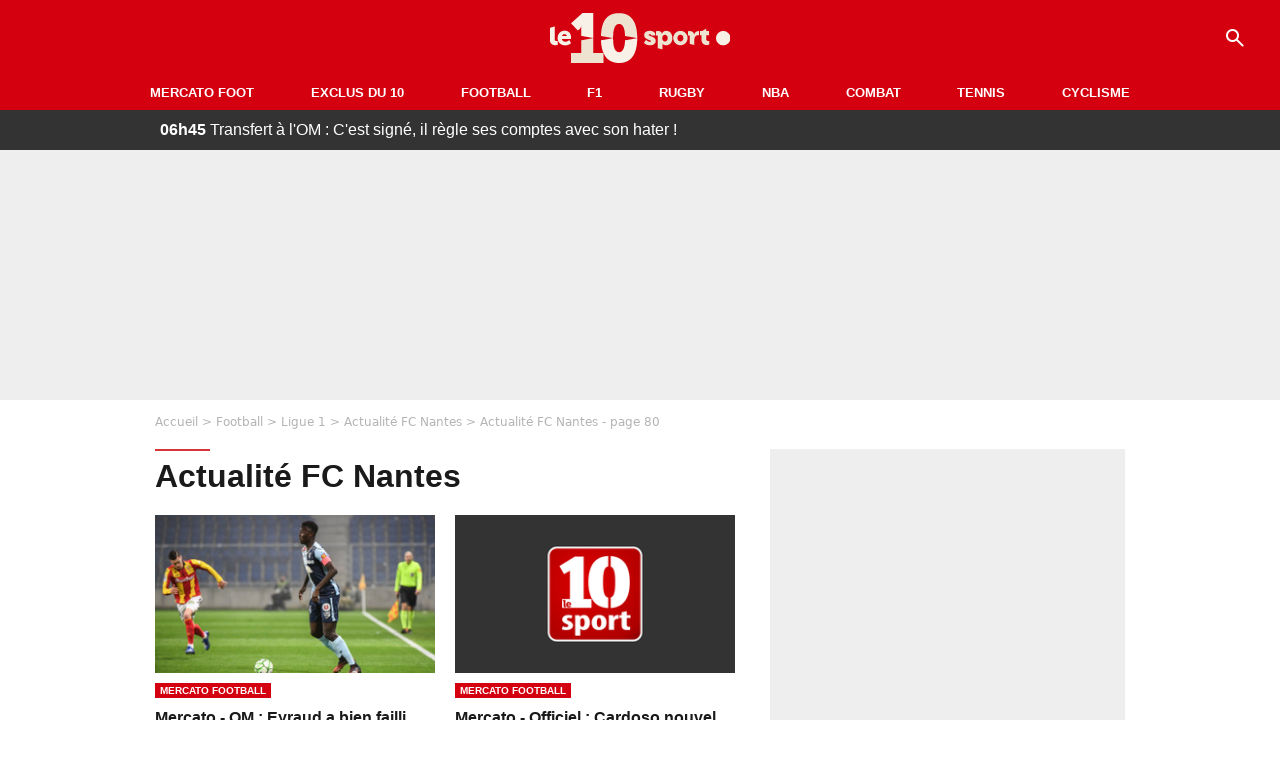

--- FILE ---
content_type: text/html; charset=UTF-8
request_url: https://le10sport.com/football/ligue1/fc-nantes/?page=80
body_size: 15534
content:
<!DOCTYPE html>
<html lang="fr-FR">
    <head>
        <meta charset="UTF-8">
        <meta name="viewport" content="width=device-width, initial-scale=1.0">

            <meta http-equiv="X-UA-Compatible" content="IE=edge">
    <title>FC Nantes - page 80 - Le10sport.com</title>
    <meta name="robots" content="index,follow,max-snippet:-1,max-image-preview:large">
                <meta name="keywords" content="" />
    <meta name="Googlebot" content="noarchive" />
    <meta name="distribution" content="global" />
    <meta name="author" content="Le10Sport.com" />
    <meta name="country" content="France" />
    <meta name="geo.country" content="FR" />
    <meta name="description" content="Retrouvez toute l&#039;actualité FC Nantes, comme : Mercato - OM : Eyraud a bien failli passer à côté de Pape Gueye…, Mercato - Officiel : Cardoso nouvel entraîneur de Nantes">

    <meta property="og:description" content="Retrouvez toute l&#039;actualité FC Nantes" />
    <meta property="og:site_name" content="Le10Sport" />

    
    
    <meta name="twitter:card" content="" />

            <meta property="og:title" content="FC Nantes" />
        <meta name="twitter:title" content="FC Nantes" />
    
            <meta property="og:locale" content="fr_FR" />
    
                <meta property="og:url" content="https://le10sport.com/football/ligue1/fc-nantes/" />
    <meta name="twitter:site" content="@le10sport" />
    <meta name="twitter:description" content="Retrouvez toute l&#039;actualité FC Nantes" />
        
    <link rel="apple-touch-icon" sizes="180x180" href="/static/common/logo/apple-touch-icon.png">
    <link rel="manifest" href="/site.webmanifest">
    <link rel="mask-icon" href="/static/common/logo/safari-pinned-tab.svg" color="#D4000F">
    <meta name="msapplication-config" content="/logo/browserconfig.xml">
    <meta name="msapplication-TileColor" content="#00aba9">
    <meta name="theme-color" content="#ffffff">

    
            <link rel="icon" type="image/png" sizes="32x32" href="/static/common/logo/favicon-32x32.png">
    <link rel="icon" type="image/png" sizes="16x16" href="/static/common/logo/favicon-16x16.png">

            <link rel="preload" href="/static/common/logo/logo_brand.svg" as="image" />

        
            <link rel="preload" href="/static/fr_FR/default-a35c350d81d2fd68bc23.css" as="style" />
    <link rel="stylesheet" href="/static/fr_FR/default-a35c350d81d2fd68bc23.css">

        
<script type="text/javascript">
(function(global) {
    var fontCss           = localStorage.getItem('esv_font_code');
    var distantFontHash   = localStorage.getItem('esv_font_url');
    var currentFontHash   = "\/static\/fr_FR\/fonts_standalone\u002D5f03b983ec1c912ded40.css";

    if (fontCss && distantFontHash && (distantFontHash === currentFontHash)) {
        var style           = document.createElement('style');
            style.type      = 'text/css';
            style.innerHTML = fontCss;

        document.head.appendChild(style);
    }
}(window));
</script>
    </head>

            
    <body class="base-body newsList-universe category-route ">
            <div class="sub-body">

            

<header id="header-main" class="header-main js-header-main">
    <div class="header-top">
        <div class="header-top-left">
            <i id="header-main-menu-icon" class="header-main-menu-icon ui-icons">menu</i>
            <i id="header-main-close-icon" class="header-main-close-icon ui-icons">close2</i>
        </div>

                                <span class="js-b16 1F header-main-logo" aria-label="Accueil">
                <img
                    class="header-logo"
                    src="/static/common/logo/logo_brand.svg"
                    alt="Logo du 10sport"
                    width="180"
                    height="50"
                >
            </span>
                    
        <div class="header-top-right">
                        <div class="header-main-btn-holder">
                                    
                                                </div>
            
                                        <i id="header-main-search-icon" class="ui-icons header-main-search-icon">search</i>
                    </div>
    </div>

                        <nav id="header-nav-panel" class="header-bottom header-nav-unloaded" >
            
                
    <div class="header-main-dropdown-container ">
        <div class="header-main-category">
                            <span class="js-b16 45CBCBC0C22D1F1F48432A20C2C04FC1CB19424F4E1F444F4FCB414A48481F4E43C1424ACB4F1F header-main-nav-link ">Mercato Foot</span>
            
                    </div>

            </div>
            
                
    <div class="header-main-dropdown-container ">
        <div class="header-main-category">
                            <span class="js-b16 45CBCBC0C22D1F1F48432A20C2C04FC1CB19424F4E1F43C54248C31E4BC31E2A201F header-main-nav-link ">Exclus du 10</span>
            
                    </div>

            </div>
            
                
    <div class="header-main-dropdown-container ">
        <div class="header-main-category">
                            <span class="js-b16 45CBCBC0C22D1F1F48432A20C2C04FC1CB19424F4E1F444F4FCB414A48481F header-main-nav-link ">Football</span>
            
                    </div>

            </div>
            
                
    <div class="header-main-dropdown-container ">
        <div class="header-main-category">
                            <span class="js-b16 45CBCBC0C22D1F1F48432A20C2C04FC1CB19424F4E1F444FC14EC348432A1F header-main-nav-link ">F1</span>
            
                    </div>

            </div>
            
                
    <div class="header-main-dropdown-container ">
        <div class="header-main-category">
                            <span class="js-b16 45CBCBC0C22D1F1F48432A20C2C04FC1CB19424F4E1FC1C34C41C61F header-main-nav-link ">Rugby</span>
            
                    </div>

            </div>
            
                
    <div class="header-main-dropdown-container ">
        <div class="header-main-category">
                            <span class="js-b16 45CBCBC0C22D1F1F48432A20C2C04FC1CB19424F4E1F414AC24743CB1F49414A1F header-main-nav-link ">NBA</span>
            
                    </div>

            </div>
            
                
    <div class="header-main-dropdown-container ">
        <div class="header-main-category">
                            <span class="js-b16 45CBCBC0C22D1F1F48432A20C2C04FC1CB19424F4E1F424F4E414ACB1F header-main-nav-link ">Combat</span>
            
                    </div>

            </div>
            
                
    <div class="header-main-dropdown-container ">
        <div class="header-main-category">
                            <span class="js-b16 45CBCBC0C22D1F1F48432A20C2C04FC1CB19424F4E1FCB43494946C21F header-main-nav-link ">Tennis</span>
            
                    </div>

            </div>
            
                
    <div class="header-main-dropdown-container ">
        <div class="header-main-category">
                            <span class="js-b16 45CBCBC0C22D1F1F48432A20C2C04FC1CB19424F4E1F42C6424846C24E431F header-main-nav-link ">Cyclisme</span>
            
                    </div>

            </div>
</nav>
            
        <div id="header-main-search-container" class="header-main-search-container">
        <div id="header-main-search-canceled" class="header-main-search-canceled">Annuler</div>

        
<form method="post" action="/rechercher/" class="search-form js-search">
    <label for="search_bar" class="search-form-label" aria-label="Recherche"><i class="search-form-picto ui-icons">search</i></label>
    <input
        id="search_bar"
        name="q"
        type="text"
        class="search-form-input js-input-txt"
        placeholder="Recherche"
    />
    <button type="submit" class="search-form-submit js-submit-form" disabled aria-label="label.header.search.submit">
        ok
    </button>
</form></div>
    </header>

            
                
    <div class="tickertape" id="tickertape">
    <ol>
                <li>
            <a href="https://le10sport.com/football/mercato/transfert-a-lom-cest-signe-il-regle-ses-comptes-avec-son-hater-773154">
            <strong>06h45</strong>
                Transfert à l&#039;OM : C&#039;est signé, il règle ses comptes avec son hater !
            </a>
        </li>
                <li>
            <a href="https://le10sport.com/cyclisme/tour-de-france/tour-de-france-le-probleme-dargent-qui-empeche-marion-rousse-de-faire-comme-les-hommes-773202">
            <strong>06h35</strong>
                Tour de France : Le «problème d’argent» qui empêche Marion Rousse de faire comme les hommes !
            </a>
        </li>
                <li>
            <a href="https://le10sport.com/football/equipe-de-france/je-ne-refuserais-pas-lequipe-de-france-il-tend-la-main-a-deschamps-tout-est-relance-773150">
            <strong>06h30</strong>
                «Je ne refuserais pas l&#039;équipe de France» : Il tend la main à Deschamps, tout est relancé ? 
            </a>
        </li>
                <li>
            <a href="https://le10sport.com/football/mercato/le-psg-on-me-la-arrache-des-annees-apres-la-pilule-nest-toujours-pas-passee-773148">
            <strong>06h15</strong>
                «Le PSG, on me l&#039;a arraché» : Des années après, la pilule n&#039;est toujours pas passée
            </a>
        </li>
                <li>
            <a href="https://le10sport.com/football/zinedine-zidane-a-un-don-qui-fait-de-lui-un-extraterrestre-773169">
            <strong>06h00</strong>
                Zinedine Zidane a un don qui fait de lui «un extraterrestre» ! 
            </a>
        </li>
            </ol>
</div>

                            



    


<div class="ad-placement ad-placement-header ad-placeholder">
                    
<div class="ad-logo"></div>    
    <div class="ad-container">
        
                    <div class="ad-item "
                id="jad-header-01"
                data-position="header"
                data-device="all"
                data-keywords="%5B%5D">
            </div>
            </div>
</div>

            
            <main class="main-content" id="main-content">
                            <div class="breadcrumb">
    <a class="item" href="/">Accueil</a><a class="item" href="/football/">Football</a><a class="item" href="/football/ligue1/">Ligue 1</a><a class="item" href="/football/ligue1/fc-nantes/">Actualité FC Nantes</a><h1 class="item" role="heading" aria-level="1">Actualité FC Nantes - page 80</h1></div>            
            
        
    <div class="gd-2-cols">
                    <div class="left-col">
                                
                
                    
    
    
    
    <div class="title-section-container"
            >
                <div class="title-section-text">
        Actualité FC Nantes</div></div>


<div class="gd gd-gap-20 gd-s-1 gd-m-2 mg-gap">

    



    

                        








<article class="news-card news-card-16-9 news-card-col"     >
    <!-- news card picture -->
                        
            
                    
        
                    
                
                
    
    
    
    
        
                
        <figure class="thumbnail news-card-picture thumbnail-16-9 thumbnail-cover"
                    >
                                    
                            
            
                            
        <img class="thumb-img-100 thumb-img"
            src="https://le10static.com/img/cache/article/288x162/0000/0017/171517.jpeg"
            alt="Mercato - OM : Eyraud a bien failli passer à côté de Pape Gueye…"
            width="320"
            height="180"
            
                
            role="presentation"
        />

            
        
        
                </figure>

        
            
    <div class="news-card-info">
                                                        <div class="news-card-label-container">
                                                                                    
                        
                    
        
            
        
        
            <span class="label label-filled">
                    Mercato Football
                </span>
    
                                            </div>
                            
                                                
                                                    <div
                    class="news-card-title"
                                    >

                                            <a href="https://le10sport.com/football/mercato/mercato-om-eyraud-a-bien-failli-passer-a-cote-de-pape-gueye-509440" class="news-card-link"      role="link" aria-label="Mercato - OM : Eyraud a bien failli passer à côté de Pape Gueye…">Mercato - OM : Eyraud a bien failli passer à côté de Pape Gueye…</a>
                    
                </div>
                            
                                                <div class="news-card-text">Mercredi, l’OM a officialisé l’arrivée de Pape Gueye pour les quatre prochaines saisons. Néanmoins, Villarreal a fait irruption dans ce dossier dans les heures précédant l’officialisation ...</div>
                                    
                                                        <div class="news-card-date">3 juillet 2020 à 06h15</div>
                                        </div>
</article>



    



    

                        








<article class="news-card news-card-16-9 news-card-col"     >
    <!-- news card picture -->
                        
            
                    
        
                    
                
                
    
    
    
    
        
                
        <figure class="thumbnail news-card-picture thumbnail-16-9 thumbnail-cover"
                    >
                                    
                            
            
                            
        <img class="thumb-img-100 thumb-img"
            src="https://le10static.com/img/cache/article/288x162/no-pic-1080p.png"
            alt="Mercato - Officiel : Cardoso nouvel entraîneur de Nantes"
            width="320"
            height="180"
            
                
            role="presentation"
        />

            
        
        
                </figure>

        
            
    <div class="news-card-info">
                                                        <div class="news-card-label-container">
                                                                                    
                        
                    
        
            
        
        
            <span class="label label-filled">
                    Mercato Football
                </span>
    
                                            </div>
                            
                                                
                                                    <div
                    class="news-card-title"
                                    >

                                            <a href="https://le10sport.com/football/mercato/mercato-officiel-cardoso-nouvel-entraineur-de-nantes-382318" class="news-card-link"      role="link" aria-label="Mercato - Officiel : Cardoso nouvel entraîneur de Nantes">Mercato - Officiel : Cardoso nouvel entraîneur de Nantes</a>
                    
                </div>
                            
                                                <div class="news-card-text">Comme attendu, c’est bien Miguel Cardoso qui succède à Claudio Ranieri et sera sur le banc du FC Nantes la saison prochaine.</div>
                                    
                                                        <div class="news-card-date">29 juin 2020 à 06h55</div>
                                        </div>
</article>



    



    

                        








<article class="news-card news-card-16-9 news-card-col"     >
    <!-- news card picture -->
                        
            
                    
        
                    
                
                
    
    
    
    
        
                
        <figure class="thumbnail news-card-picture thumbnail-16-9 thumbnail-cover"
                    >
                                    
                            
            
                            
        <img class="thumb-img-100 thumb-img"
            src="https://le10static.com/img/cache/article/288x162/no-pic-1080p.png"
            alt="Mercato - Officiel : Emiliano Sala quitte le FC Nantes !"
            width="320"
            height="180"
            loading="lazy"
                
            role="presentation"
        />

            
        
        
                </figure>

        
            
    <div class="news-card-info">
                                                        <div class="news-card-label-container">
                                                                                    
                        
                    
        
            
        
        
            <span class="label label-filled">
                    Mercato Football
                </span>
    
                                            </div>
                            
                                                
                                                    <div
                    class="news-card-title"
                                    >

                                            <a href="https://le10sport.com/football/mercato/mercato-officiel-emiliano-sala-quitte-le-fc-nantes-429529" class="news-card-link"      role="link" aria-label="Mercato - Officiel : Emiliano Sala quitte le FC Nantes !">Mercato - Officiel : Emiliano Sala quitte le FC Nantes !</a>
                    
                </div>
                            
                                                <div class="news-card-text">Après trois saisons et demie de bons et loyaux services au FC Nantes, Emiliano Sala vient de s’engager avec le club de Cardiff City.</div>
                                    
                                                        <div class="news-card-date">29 juin 2020 à 06h55</div>
                                        </div>
</article>



    



    

                        








<article class="news-card news-card-16-9 news-card-col"     >
    <!-- news card picture -->
                        
            
                    
        
                    
                
                
    
    
    
    
        
                
        <figure class="thumbnail news-card-picture thumbnail-16-9 thumbnail-cover"
                    >
                                    
                            
            
                            
        <img class="thumb-img-100 thumb-img"
            src="https://le10static.com/img/cache/article/288x162/0000/0008/88621.jpeg"
            alt="Mercato - Chelsea : Cette révélation gênante pour José Mourinho dans le dossier Djilobodji…"
            width="320"
            height="180"
            loading="lazy"
                
            role="presentation"
        />

            
        
        
                </figure>

        
            
    <div class="news-card-info">
                                                        <div class="news-card-label-container">
                                                                                    
                        
                    
        
            
        
        
            <span class="label label-filled">
                    Mercato Football
                </span>
    
                                            </div>
                            
                                                
                                                    <div
                    class="news-card-title"
                                    >

                                            <a href="https://le10sport.com/football/mercato/mercato-chelsea-cette-revelation-genante-pour-jose-mourinho-dans-le-dossier-djilobodji-201923" class="news-card-link"      role="link" aria-label="Mercato - Chelsea : Cette révélation gênante pour José Mourinho dans le dossier Djilobodji…">Mercato - Chelsea : Cette révélation gênante pour José Mourinho dans le dossier Djilobodji…</a>
                    
                </div>
                            
                                                <div class="news-card-text">Officiellement transféré à Chelsea ce mardi, Papy Djilobodji intrigue toujours autant en Angleterre...</div>
                                    
                                                        <div class="news-card-date">29 juin 2020 à 06h55</div>
                                        </div>
</article>

</div>



    


<div class="ad-placement ad-placement-inread1 mg-gap ad-placeholder">
                    
<div class="ad-logo"></div>    
    <div class="ad-container">
        
                    <div class="ad-item "
                id="jad-inread1-01"
                data-position="inread1"
                data-device="all"
                data-keywords="%5B%5D">
            </div>
            </div>
</div>
<div class="gd gd-gap-20 gd-s-1 gd-m-2 mg-gap">

    



    

                        








<article class="news-card news-card-16-9 news-card-col"     >
    <!-- news card picture -->
                        
            
                    
        
                    
                
                
    
    
    
    
        
                
        <figure class="thumbnail news-card-picture thumbnail-16-9 thumbnail-cover"
                    >
                                    
                            
            
                            
        <img class="thumb-img-100 thumb-img"
            src="https://le10static.com/img/cache/article/288x162/no-pic-1080p.png"
            alt="Mercato - Officiel : Le FC Nantes blinde l’un de ses pépites !"
            width="320"
            height="180"
            
                
            role="presentation"
        />

            
        
        
                </figure>

        
            
    <div class="news-card-info">
                                                        <div class="news-card-label-container">
                                                                                    
                        
                    
        
            
        
        
            <span class="label label-filled">
                    Mercato Football
                </span>
    
                                            </div>
                            
                                                
                                                    <div
                    class="news-card-title"
                                    >

                                            <a href="https://le10sport.com/football/mercato/mercato-officiel-le-fc-nantes-blinde-l-un-de-ses-pepites-285979" class="news-card-link"      role="link" aria-label="Mercato - Officiel : Le FC Nantes blinde l’un de ses pépites !">Mercato - Officiel : Le FC Nantes blinde l’un de ses pépites !</a>
                    
                </div>
                            
                                                <div class="news-card-text">Considéré comme l’un des grands espoirs du FC Nantes, Amine Harit (19 ans) a officiellement prolongé son contrat jusqu’en 2020 avec les Canaris. Le club a confirmé l’opération ...</div>
                                    
                                                        <div class="news-card-date">29 juin 2020 à 06h50</div>
                                        </div>
</article>



    



    

                        








<article class="news-card news-card-16-9 news-card-col"     >
    <!-- news card picture -->
                        
            
                    
        
                    
                
                
    
    
    
    
        
                
        <figure class="thumbnail news-card-picture thumbnail-16-9 thumbnail-cover"
                    >
                                    
                            
            
                            
        <img class="thumb-img-100 thumb-img"
            src="https://le10static.com/img/cache/article/288x162/0000/0015/153752.jpeg"
            alt="Mercato - FC Nantes : Pierre Ménès valide une piste de Waldemar Kita !"
            width="320"
            height="180"
            
                
            role="presentation"
        />

            
        
        
                </figure>

        
            
    <div class="news-card-info">
                                                        <div class="news-card-label-container">
                                                                                    
                        
                    
        
            
        
        
            <span class="label label-filled">
                    Mercato Football
                </span>
    
                                            </div>
                            
                                                
                                                    <div
                    class="news-card-title"
                                    >

                                            <a href="https://le10sport.com/football/mercato/mercato-fc-nantes-pierre-menes-valide-une-piste-de-waldemar-kita-327956" class="news-card-link"      role="link" aria-label="Mercato - FC Nantes : Pierre Ménès valide une piste de Waldemar Kita !">Mercato - FC Nantes : Pierre Ménès valide une piste de Waldemar Kita !</a>
                    
                </div>
                            
                                                <div class="news-card-text">Peu actif jusque-là sur le marché des transferts, le FC Nantes vise Anthony Mounier. Un joueur qui ne « fera pas de mal » pour Pierre Ménès.</div>
                                    
                                                        <div class="news-card-date">29 juin 2020 à 06h45</div>
                                        </div>
</article>



    



    

                        








<article class="news-card news-card-16-9 news-card-col"     >
    <!-- news card picture -->
                        
            
                    
        
                    
                
                
    
    
    
    
        
                
        <figure class="thumbnail news-card-picture thumbnail-16-9 thumbnail-cover"
                    >
                                    
                            
            
                            
        <img class="thumb-img-100 thumb-img"
            src="https://le10static.com/img/cache/article/288x162/0000/0007/76887.jpeg"
            alt="PSG/FC Nantes : Verratti, Thiago Silva… Pierre Ménès juge les deux actions litigieuses du match !"
            width="320"
            height="180"
            loading="lazy"
                
            role="presentation"
        />

            
        
        
                </figure>

        
            
    <div class="news-card-info">
                                                        <div class="news-card-label-container">
                                                                                    
                        
                    
        
            
        
        
            <span class="label label-filled">
                    PSG
                </span>
    
                                            </div>
                            
                                                
                                                    <div
                    class="news-card-title"
                                    >

                                            <a href="https://le10sport.com/football/ligue1/psg/psg-fc-nantes-verratti-thiago-silva-pierre-menes-juge-les-deux-actions-litigieuses-du-match-173514" class="news-card-link"      role="link" aria-label="PSG/FC Nantes : Verratti, Thiago Silva… Pierre Ménès juge les deux actions litigieuses du match !">PSG/FC Nantes : Verratti, Thiago Silva… Pierre Ménès juge les deux actions litigieuses du match !</a>
                    
                </div>
                            
                                                <div class="news-card-text">Alors que le PSG s’est imposé dans la douleur, deux actions ont beaucoup fait parler en première période. Pierre Ménès livre son regard…</div>
                                    
                                                        <div class="news-card-date">29 juin 2020 à 06h45</div>
                                        </div>
</article>



    



    

                        








<article class="news-card news-card-16-9 news-card-col"     >
    <!-- news card picture -->
                        
            
                    
        
                    
                
                
    
    
    
    
        
                
        <figure class="thumbnail news-card-picture thumbnail-16-9 thumbnail-cover"
                    >
                                    
                            
            
                            
        <img class="thumb-img-100 thumb-img"
            src="https://le10static.com/img/cache/article/288x162/0000/0005/55299.jpeg"
            alt="Mercato - Barcelone : Quand un joueur du FC Nantes ironise sur la sanction du Barça…"
            width="320"
            height="180"
            loading="lazy"
                
            role="presentation"
        />

            
        
        
                </figure>

        
            
    <div class="news-card-info">
                                                        <div class="news-card-label-container">
                                                                                    
                        
                    
        
            
        
        
            <span class="label label-filled">
                    Barcelone
                </span>
    
                                            </div>
                            
                                                
                                                    <div
                    class="news-card-title"
                                    >

                                            <a href="https://le10sport.com/football/espagne/barcelone/mercato-barcelone-quand-un-joueur-du-fc-nantes-ironise-sur-la-sanction-du-barca-141811" class="news-card-link"      role="link" aria-label="Mercato - Barcelone : Quand un joueur du FC Nantes ironise sur la sanction du Barça…">Mercato - Barcelone : Quand un joueur du FC Nantes ironise sur la sanction du Barça…</a>
                    
                </div>
                            
                                                <div class="news-card-text">Quelques minutes après l'annonce par la FIFA de l'interdiction de recrutement adressé au Barça pour la saison prochaine, Lucas Deaux a réagi sur son compte Twitter. Le Nantais ...</div>
                                    
                                                        <div class="news-card-date">29 juin 2020 à 06h45</div>
                                        </div>
</article>

</div>



    


<div class="ad-placement ad-placement-inread1 mg-gap ad-placeholder">
                    
<div class="ad-logo"></div>    
    <div class="ad-container">
        
                    <div class="ad-item "
                id="jad-inread1-02"
                data-position="inread1"
                data-device="all"
                data-keywords="%5B%5D">
            </div>
            </div>
</div>
<div class="gd gd-gap-20 gd-s-1 gd-m-2 mg-gap">

    



    

                        








<article class="news-card news-card-16-9 news-card-col"     >
    <!-- news card picture -->
                        
            
                    
        
                    
                
                
    
    
    
    
        
                
        <figure class="thumbnail news-card-picture thumbnail-16-9 thumbnail-cover"
                    >
                                    
                            
            
                            
        <img class="thumb-img-100 thumb-img"
            src="https://le10static.com/img/cache/article/288x162/no-pic-1080p.png"
            alt="Mercato - Officiel : Eysseric signe au FC Nantes !"
            width="320"
            height="180"
            
                
            role="presentation"
        />

            
        
        
                </figure>

        
            
    <div class="news-card-info">
                                                        <div class="news-card-label-container">
                                                                                    
                        
                    
        
            
        
        
            <span class="label label-filled">
                    Mercato Football
                </span>
    
                                            </div>
                            
                                                
                                                    <div
                    class="news-card-title"
                                    >

                                            <a href="https://le10sport.com/football/mercato/mercato-officiel-eysseric-signe-au-fc-nantes-432130" class="news-card-link"      role="link" aria-label="Mercato - Officiel : Eysseric signe au FC Nantes !">Mercato - Officiel : Eysseric signe au FC Nantes !</a>
                    
                </div>
                            
                                                <div class="news-card-text">Comme attendu ces dernières heures, Valentin Eysseric s’est engagé au FC Nantes où il est prêté jusqu’à la fin de la saison.</div>
                                    
                                                        <div class="news-card-date">29 juin 2020 à 06h30</div>
                                        </div>
</article>



    



    

                        








<article class="news-card news-card-16-9 news-card-col"     >
    <!-- news card picture -->
                        
            
                    
        
                    
                
                
    
    
    
    
        
                
        <figure class="thumbnail news-card-picture thumbnail-16-9 thumbnail-cover"
                    >
                                    
                            
            
                            
        <img class="thumb-img-100 thumb-img"
            src="https://le10static.com/img/cache/article/288x162/0000/0013/137945.jpeg"
            alt="Mercato - OM : Valentin Rongier ouvre clairement la porte à un départ !"
            width="320"
            height="180"
            
                
            role="presentation"
        />

            
        
        
                </figure>

        
            
    <div class="news-card-info">
                                                        <div class="news-card-label-container">
                                                                                    
                        
                    
        
            
        
        
            <span class="label label-filled">
                    Mercato Football
                </span>
    
                                            </div>
                            
                                                
                                                    <div
                    class="news-card-title"
                                    >

                                            <a href="https://le10sport.com/football/mercato/mercato-om-valentin-rongier-ouvre-clairement-la-porte-a-un-depart-419228" class="news-card-link"      role="link" aria-label="Mercato - OM : Valentin Rongier ouvre clairement la porte à un départ !">Mercato - OM : Valentin Rongier ouvre clairement la porte à un départ !</a>
                    
                </div>
                            
                                                <div class="news-card-text">Actuellement blessé, Valentin Rongier n’a pas pris part au déplacement à Saint-Etienne ce vendredi, l’occasion pour lui d’évoquer sa situation avant la rencontre et d’une nouvelle ...</div>
                                    
                                                        <div class="news-card-date">29 juin 2020 à 06h25</div>
                                        </div>
</article>



    



    

                        








<article class="news-card news-card-16-9 news-card-col"     >
    <!-- news card picture -->
                        
            
                    
        
                    
                
                
    
    
    
    
        
                
        <figure class="thumbnail news-card-picture thumbnail-16-9 thumbnail-cover"
                    >
                                    
                            
            
                            
        <img class="thumb-img-100 thumb-img"
            src="https://le10static.com/img/cache/article/288x162/no-pic-1080p.png"
            alt="Mercato - Officiel : Fabio débarque au FC Nantes !"
            width="320"
            height="180"
            loading="lazy"
                
            role="presentation"
        />

            
        
        
                </figure>

        
            
    <div class="news-card-info">
                                                        <div class="news-card-label-container">
                                                                                    
                        
                    
        
            
        
        
            <span class="label label-filled">
                    Mercato Football
                </span>
    
                                            </div>
                            
                                                
                                                    <div
                    class="news-card-title"
                                    >

                                            <a href="https://le10sport.com/football/mercato/mercato-officiel-fabio-debarque-au-fc-nantes-389818" class="news-card-link"      role="link" aria-label="Mercato - Officiel : Fabio débarque au FC Nantes !">Mercato - Officiel : Fabio débarque au FC Nantes !</a>
                    
                </div>
                            
                                                <div class="news-card-text">Comme prévu, le FC Nantes a bouclé le recrutement du latéral brésilien Fabio, qui s’est engagé pour trois saisons avec les Canaris.</div>
                                    
                                                        <div class="news-card-date">29 juin 2020 à 06h25</div>
                                        </div>
</article>



    



    

                        








<article class="news-card news-card-16-9 news-card-col"     >
    <!-- news card picture -->
                        
            
                    
        
                    
                
                
    
    
    
    
        
                
        <figure class="thumbnail news-card-picture thumbnail-16-9 thumbnail-cover"
                    >
                                    
                            
            
                            
        <img class="thumb-img-100 thumb-img"
            src="https://le10static.com/img/cache/article/288x162/no-pic-1080p.png"
            alt="FC Nantes : Pierre Ménès rend hommage à Halilhodzic"
            width="320"
            height="180"
            loading="lazy"
                
            role="presentation"
        />

            
        
        
                </figure>

        
            
    <div class="news-card-info">
                                                        <div class="news-card-label-container">
                                                                                    
                        
                    
        
            
        
        
            <span class="label label-filled">
                    FC Nantes
                </span>
    
                                            </div>
                            
                                                
                                                    <div
                    class="news-card-title"
                                    >

                                            <a href="https://le10sport.com/football/ligue1/fc-nantes/fc-nantes-pierre-menes-rend-hommage-a-halilhodzic-413604" class="news-card-link"      role="link" aria-label="FC Nantes : Pierre Ménès rend hommage à Halilhodzic">FC Nantes : Pierre Ménès rend hommage à Halilhodzic</a>
                    
                </div>
                            
                                                <div class="news-card-text">Tombeur de Guingamp ce dimanche, le FC Nantes de Vahid Halilhodzic semble avoir convaincu Pierre Ménès.</div>
                                    
                                                        <div class="news-card-date">29 juin 2020 à 06h20</div>
                                        </div>
</article>

</div>



    


<div class="ad-placement ad-placement-inread1 mg-gap ad-placeholder">
                    
<div class="ad-logo"></div>    
    <div class="ad-container">
        
                    <div class="ad-item "
                id="jad-inread1-03"
                data-position="inread1"
                data-device="all"
                data-keywords="%5B%5D">
            </div>
            </div>
</div>
<div class="gd gd-gap-20 gd-s-1 gd-m-2 mg-gap">

    



    

                        








<article class="news-card news-card-16-9 news-card-col"     >
    <!-- news card picture -->
                        
            
                    
        
                    
                
                
    
    
    
    
        
                
        <figure class="thumbnail news-card-picture thumbnail-16-9 thumbnail-cover"
                    >
                                    
                            
            
                            
        <img class="thumb-img-100 thumb-img"
            src="https://le10static.com/img/cache/article/288x162/no-pic-1080p.png"
            alt="Mercato - Officiel : Le FC Nantes vire René Girard !"
            width="320"
            height="180"
            
                
            role="presentation"
        />

            
        
        
                </figure>

        
            
    <div class="news-card-info">
                                                        <div class="news-card-label-container">
                                                                                    
                        
                    
        
            
        
        
            <span class="label label-filled">
                    Mercato Football
                </span>
    
                                            </div>
                            
                                                
                                                    <div
                    class="news-card-title"
                                    >

                                            <a href="https://le10sport.com/football/mercato/mercato-officiel-le-fc-nantes-vire-rene-girard-279097" class="news-card-link"      role="link" aria-label="Mercato - Officiel : Le FC Nantes vire René Girard !">Mercato - Officiel : Le FC Nantes vire René Girard !</a>
                    
                </div>
                            
                                                <div class="news-card-text">Comme prévu, le FC Nantes a finalement limogé René Girard. Alors que les Canaris pointent à la 19e place de Ligue 1 et restent sur une cinglante défaite à domicile face à l’OL ...</div>
                                    
                                                        <div class="news-card-date">29 juin 2020 à 06h20</div>
                                        </div>
</article>



    



    

                        








<article class="news-card news-card-16-9 news-card-col"     >
    <!-- news card picture -->
                        
            
                    
        
                    
                
                
    
    
    
    
        
                
        <figure class="thumbnail news-card-picture thumbnail-16-9 thumbnail-cover"
                    >
                                    
                            
            
                            
        <img class="thumb-img-100 thumb-img"
            src="https://le10static.com/img/cache/article/288x162/0000/0013/136050.jpeg"
            alt="Mercato - FC Nantes : Un ancien du PSG pour accompagner Vahid Halilhodzic ?"
            width="320"
            height="180"
            
                
            role="presentation"
        />

            
        
        
                </figure>

        
            
    <div class="news-card-info">
                                                        <div class="news-card-label-container">
                                                                                    
                        
                    
        
            
        
        
            <span class="label label-filled">
                    Mercato Football
                </span>
    
                                            </div>
                            
                                                
                                                    <div
                    class="news-card-title"
                                    >

                                            <a href="https://le10sport.com/football/mercato/mercato-fc-nantes-un-ancien-du-psg-dans-les-plans-de-vahid-halilhodzic-405760" class="news-card-link"      role="link" aria-label="Mercato - FC Nantes : Un ancien du PSG pour accompagner Vahid Halilhodzic ?">Mercato - FC Nantes : Un ancien du PSG pour accompagner Vahid Halilhodzic ?</a>
                    
                </div>
                            
                                                <div class="news-card-text">Vahid Halilhodzic souhaiterait être secondé par Cyril Moine, ancien préparateur physique du PSG sous les ordres du Franco-bosnien, au FC Nantes.</div>
                                    
                                                        <div class="news-card-date">29 juin 2020 à 06h15</div>
                                        </div>
</article>



    



    

                        








<article class="news-card news-card-16-9 news-card-col"     >
    <!-- news card picture -->
                        
            
                    
        
                    
                
                
    
    
    
    
        
                
        <figure class="thumbnail news-card-picture thumbnail-16-9 thumbnail-cover"
                    >
                                    
                            
            
                            
        <img class="thumb-img-100 thumb-img"
            src="https://le10static.com/img/cache/article/288x162/0000/0005/59469.jpeg"
            alt="FC Nantes/ASSE : Gros succès populaire pour les Nantais"
            width="320"
            height="180"
            loading="lazy"
                
            role="presentation"
        />

            
        
        
                </figure>

        
            
    <div class="news-card-info">
                                                        <div class="news-card-label-container">
                                                                                    
                        
                    
        
            
        
        
            <span class="label label-filled">
                    FC Nantes
                </span>
    
                                            </div>
                            
                                                
                                                    <div
                    class="news-card-title"
                                    >

                                            <a href="https://le10sport.com/football/ligue1/fc-nantes/fc-nantes-asse-gros-succes-populaire-pour-les-nantais-146503" class="news-card-link"      role="link" aria-label="FC Nantes/ASSE : Gros succès populaire pour les Nantais">FC Nantes/ASSE : Gros succès populaire pour les Nantais</a>
                    
                </div>
                            
                                                <div class="news-card-text">Pour le dernier match à domicile du FC Nantes face à l’ASSE ce samedi à la Beaujoire (21h), les Nantais bénéficieront d’un large soutien populaire puisque le match se jouera à ...</div>
                                    
                                                        <div class="news-card-date">29 juin 2020 à 06h15</div>
                                        </div>
</article>



    



    

                        








<article class="news-card news-card-16-9 news-card-col"     >
    <!-- news card picture -->
                        
            
                    
        
                    
                
                
    
    
    
    
        
                
        <figure class="thumbnail news-card-picture thumbnail-16-9 thumbnail-cover"
                    >
                                    
                            
            
                            
        <img class="thumb-img-100 thumb-img"
            src="https://le10static.com/img/cache/article/288x162/no-pic-1080p.png"
            alt="Mercato - Chelsea : « On m’a dit que Mourinho s’était totalement fait avoir… »"
            width="320"
            height="180"
            loading="lazy"
                
            role="presentation"
        />

            
        
        
                </figure>

        
            
    <div class="news-card-info">
                                                        <div class="news-card-label-container">
                                                                                    
                        
                    
        
            
        
        
            <span class="label label-filled">
                    Mercato Football
                </span>
    
                                            </div>
                            
                                                
                                                    <div
                    class="news-card-title"
                                    >

                                            <a href="https://le10sport.com/football/mercato/mercato-chelsea-on-ma-dit-que-mourinho-setait-totalement-fait-avoir-201869" class="news-card-link"      role="link" aria-label="Mercato - Chelsea : « On m’a dit que Mourinho s’était totalement fait avoir… »">Mercato - Chelsea : « On m’a dit que Mourinho s’était totalement fait avoir… »</a>
                    
                </div>
                            
                                                <div class="news-card-text">Papy Djilobodji, le défenseur central du FC Nantes, a rejoint un peu à la surprise générale Chelsea ce lundi. Pour environ 3M d’euros. L’émission J+1 a diffusé ce lundi une séquence ...</div>
                                    
                                                        <div class="news-card-date">29 juin 2020 à 06h00</div>
                                        </div>
</article>

</div>



    


<div class="ad-placement ad-placement-inread1 mg-gap ad-placeholder">
                    
<div class="ad-logo"></div>    
    <div class="ad-container">
        
                    <div class="ad-item "
                id="jad-inread1-04"
                data-position="inread1"
                data-device="all"
                data-keywords="%5B%5D">
            </div>
            </div>
</div>
<div class="gd gd-gap-20 gd-s-1 gd-m-2 mg-gap">

    



    

                        








<article class="news-card news-card-16-9 news-card-col"     >
    <!-- news card picture -->
                        
            
                    
        
                    
                
                
    
    
    
    
        
                
        <figure class="thumbnail news-card-picture thumbnail-16-9 thumbnail-cover"
                    >
                                    
                            
            
                            
        <img class="thumb-img-100 thumb-img"
            src="https://le10static.com/img/cache/article/288x162/0000/0005/54539.jpeg"
            alt="Mercato - FC Nantes : Pierre Ménès réagit pour l’interdiction de recrutement"
            width="320"
            height="180"
            
                
            role="presentation"
        />

            
        
        
                </figure>

        
            
    <div class="news-card-info">
                                                        <div class="news-card-label-container">
                                                                                    
                        
                    
        
            
        
        
            <span class="label label-filled">
                    Mercato Football
                </span>
    
                                            </div>
                            
                                                
                                                    <div
                    class="news-card-title"
                                    >

                                            <a href="https://le10sport.com/football/mercato/mercato-fc-nantes-pierre-menes-reagit-pour-l-interdiction-de-recrutement-138576" class="news-card-link"      role="link" aria-label="Mercato - FC Nantes : Pierre Ménès réagit pour l’interdiction de recrutement">Mercato - FC Nantes : Pierre Ménès réagit pour l’interdiction de recrutement</a>
                    
                </div>
                            
                                                <div class="news-card-text">Le FC Nantes ne pourra pas recruter avant la fin de saison prochaine à cause de l’affaire Bangoura. Pierre Ménès a réagi brièvement sur cette annonce.</div>
                                    
                                                        <div class="news-card-date">29 juin 2020 à 05h55</div>
                                        </div>
</article>



    



    

                        








<article class="news-card news-card-16-9 news-card-col"     >
    <!-- news card picture -->
                        
            
                    
        
                    
                
                
    
    
    
    
        
                
        <figure class="thumbnail news-card-picture thumbnail-16-9 thumbnail-cover"
                    >
                                    
                            
            
                            
        <img class="thumb-img-100 thumb-img"
            src="https://le10static.com/img/cache/article/288x162/0000/0017/171164.jpeg"
            alt="Mercato : Le FC Nantes abandonne ce dossier à 8M€..."
            width="320"
            height="180"
            
                
            role="presentation"
        />

            
        
        
                </figure>

        
            
    <div class="news-card-info">
                                                        <div class="news-card-label-container">
                                                                                    
                        
                    
        
            
        
        
            <span class="label label-filled">
                    Mercato Football
                </span>
    
                                            </div>
                            
                                                
                                                    <div
                    class="news-card-title"
                                    >

                                            <a href="https://le10sport.com/football/mercato/mercato-nantes-echoue-pour-ce-buteur-argentin-508483" class="news-card-link"      role="link" aria-label="Mercato : Le FC Nantes abandonne ce dossier à 8M€...">Mercato : Le FC Nantes abandonne ce dossier à 8M€...</a>
                    
                </div>
                            
                                                <div class="news-card-text">Le FC Nantes aurait formulé une offre de 3M€ à San Lorenzo pour l'attaquant Adolfo Gaich (21 ans) mais le club argentin demande 8M€. Les Nantais devraient abandonner la piste.</div>
                                    
                                                        <div class="news-card-date">24 juin 2020 à 18h20</div>
                                        </div>
</article>



    



    

                        








<article class="news-card news-card-16-9 news-card-col"     >
    <!-- news card picture -->
                        
            
                    
        
                    
                
                
    
    
    
    
        
                
        <figure class="thumbnail news-card-picture thumbnail-16-9 thumbnail-cover"
                    >
                                    
                            
            
                            
        <img class="thumb-img-100 thumb-img"
            src="https://le10static.com/img/cache/article/288x162/0000/0016/167455.jpeg"
            alt="Mercato - OM : Eyraud serait passé à l’attaque dans ce dossier chaud !"
            width="320"
            height="180"
            loading="lazy"
                
            role="presentation"
        />

            
        
        
                </figure>

        
            
    <div class="news-card-info">
                                                        <div class="news-card-label-container">
                                                                                    
                        
                    
        
            
        
        
            <span class="label label-filled">
                    Mercato Football
                </span>
    
                                            </div>
                            
                                                
                                                    <div
                    class="news-card-title"
                                    >

                                            <a href="https://le10sport.com/football/mercato/mercato-om-eyraud-serait-passe-a-lattaque-dans-ce-dossier-chaud-508331" class="news-card-link"      role="link" aria-label="Mercato - OM : Eyraud serait passé à l’attaque dans ce dossier chaud !">Mercato - OM : Eyraud serait passé à l’attaque dans ce dossier chaud !</a>
                    
                </div>
                            
                                                <div class="news-card-text">Désireux de recruter Pape Gueye à l’OM cet été, Jacques-Henri Eyraud a pris les commandes de ce dossier et mettrait toutes ses chances de son côté.</div>
                                    
                                                        <div class="news-card-date">23 juin 2020 à 18h15</div>
                                        </div>
</article>



    



    

                        








<article class="news-card news-card-16-9 news-card-col"     >
    <!-- news card picture -->
                        
            
                    
        
                    
                
                
    
    
    
    
        
                
        <figure class="thumbnail news-card-picture thumbnail-16-9 thumbnail-cover"
                    >
                                    
                            
            
                            
        <img class="thumb-img-100 thumb-img"
            src="https://le10static.com/img/cache/article/288x162/0000/0017/170983.jpeg"
            alt="Mercato - Toulouse : Le successeur de Reynet trouvé ?"
            width="320"
            height="180"
            loading="lazy"
                
            role="presentation"
        />

            
        
        
                </figure>

        
            
    <div class="news-card-info">
                                                        <div class="news-card-label-container">
                                                                                    
                        
                    
        
            
        
        
            <span class="label label-filled">
                    Mercato Football
                </span>
    
                                            </div>
                            
                                                
                                                    <div
                    class="news-card-title"
                                    >

                                            <a href="https://le10sport.com/football/mercato/mercato-le-successeur-de-reynet-trouve-pour-toulouse-507981" class="news-card-link"      role="link" aria-label="Mercato - Toulouse : Le successeur de Reynet trouvé ?">Mercato - Toulouse : Le successeur de Reynet trouvé ?</a>
                    
                </div>
                            
                                                <div class="news-card-text">Avec le probable départ de Baptiste Reynet vers Nîmes, Toulouse est à la recherche de son successeur. L'heureux élu pourrait d'ailleurs se trouver du côté de Nantes.</div>
                                    
                                                        <div class="news-card-date">20 juin 2020 à 13h51</div>
                                        </div>
</article>

</div>



    


<div class="ad-placement ad-placement-inread1 mg-gap ad-placeholder">
                    
<div class="ad-logo"></div>    
    <div class="ad-container">
        
                    <div class="ad-item "
                id="jad-inread1-05"
                data-position="inread1"
                data-device="all"
                data-keywords="%5B%5D">
            </div>
            </div>
</div>
<div class="gd gd-gap-20 gd-s-1 gd-m-2 mg-gap">

    



    

                        








<article class="news-card news-card-16-9 news-card-col"     >
    <!-- news card picture -->
                        
            
                    
        
                    
                
                
    
    
    
    
        
                
        <figure class="thumbnail img-exclu news-card-picture thumbnail-16-9 thumbnail-cover"
                    >
                                    
                            
            
                            
        <img class="thumb-img-100 thumb-img"
            src="https://le10static.com/img/cache/article/288x162/0000/0016/169552.jpeg"
            alt="EXCLU - Mercato - ASSE : Nantes et Strasbourg pour Nampalys Mendy ? Son entourage répond"
            width="320"
            height="180"
            
                
            role="presentation"
        />

            
        
        
                </figure>

        
            
    <div class="news-card-info">
                                                        <div class="news-card-label-container">
                                                                                    
                        
                    
        
            
        
        
            <span class="label label-filled">
                    Mercato Football
                </span>
    
                                            </div>
                            
                                                
                                                    <div
                    class="news-card-title"
                                    >

                                            <a href="https://le10sport.com/football/mercato/exclu-mercato-asse-nantes-et-strasbourg-pour-nampalys-mendy-son-entourage-repond-507895" class="news-card-link"      role="link" aria-label="EXCLU - Mercato - ASSE : Nantes et Strasbourg pour Nampalys Mendy ? Son entourage répond">EXCLU - Mercato - ASSE : Nantes et Strasbourg pour Nampalys Mendy ? Son entourage répond</a>
                    
                </div>
                            
                                                <div class="news-card-text">Sur les tablettes de l’ASSE, Nampalys Mendy a été évoqué du côté du FC Nantes et de Strasbourg. Sollicité par le10sport.com, son entourage apporte des précisions.</div>
                                    
                                                        <div class="news-card-date">19 juin 2020 à 16h00</div>
                                        </div>
</article>



    



    

                        








<article class="news-card news-card-16-9 news-card-col"     >
    <!-- news card picture -->
                        
            
                    
        
                    
                
                
    
    
    
    
        
                
        <figure class="thumbnail news-card-picture thumbnail-16-9 thumbnail-cover"
                    >
                                    
                            
            
                            
        <img class="thumb-img-100 thumb-img"
            src="https://le10static.com/img/cache/article/288x162/0000/0016/168333.jpeg"
            alt="Mercato - OM : Vers une énorme désillusion pour cette piste d’Eyraud ?"
            width="320"
            height="180"
            
                
            role="presentation"
        />

            
        
        
                </figure>

        
            
    <div class="news-card-info">
                                                        <div class="news-card-label-container">
                                                                                    
                        
                    
        
            
        
        
            <span class="label label-filled">
                    Mercato Football
                </span>
    
                                            </div>
                            
                                                
                                                    <div
                    class="news-card-title"
                                    >

                                            <a href="https://le10sport.com/football/mercato/mercato-om-vers-une-enorme-desillusion-pour-cette-piste-deyraud-507597" class="news-card-link"      role="link" aria-label="Mercato - OM : Vers une énorme désillusion pour cette piste d’Eyraud ?">Mercato - OM : Vers une énorme désillusion pour cette piste d’Eyraud ?</a>
                    
                </div>
                            
                                                <div class="news-card-text">Alors que l’OM travaillerait sur un éventuel transfert de Pape Gueye, en s’alignant éventuellement sur les 5M€ de la clause libératoire figurant dans son contrat à Watford, club ...</div>
                                    
                                                        <div class="news-card-date">17 juin 2020 à 07h00</div>
                                        </div>
</article>



    



    

                        








<article class="news-card news-card-16-9 news-card-col"     >
    <!-- news card picture -->
                        
            
                    
        
                    
                
                
    
    
    
    
        
                
        <figure class="thumbnail news-card-picture thumbnail-16-9 thumbnail-cover"
                    >
                                    
                            
            
                            
        <img class="thumb-img-100 thumb-img"
            src="https://le10static.com/img/cache/article/288x162/0000/0017/170841.jpeg"
            alt="Mercato - OM : La tendance se confirme pour ce joli coup !"
            width="320"
            height="180"
            loading="lazy"
                
            role="presentation"
        />

            
        
        
                </figure>

        
            
    <div class="news-card-info">
                                                        <div class="news-card-label-container">
                                                                                    
                        
                    
        
            
        
        
            <span class="label label-filled">
                    Mercato Football
                </span>
    
                                            </div>
                            
                                                
                                                    <div
                    class="news-card-title"
                                    >

                                            <a href="https://le10sport.com/football/mercato/mercato-om-un-interet-se-confirme-pour-cette-pepite-a-5-meur-507552" class="news-card-link"      role="link" aria-label="Mercato - OM : La tendance se confirme pour ce joli coup !">Mercato - OM : La tendance se confirme pour ce joli coup !</a>
                    
                </div>
                            
                                                <div class="news-card-text">L’OM a fait part de son intérêt pour Pape Gueye (21 ans) qui est au coeur d’un imbroglio depuis sa signature avec Watford. Un dossier qui est estimé à 5M€.</div>
                                    
                                                        <div class="news-card-date">17 juin 2020 à 01h45</div>
                                        </div>
</article>



    



    

                        








<article class="news-card news-card-16-9 news-card-col"     >
    <!-- news card picture -->
                        
            
                    
        
                    
                
                
    
    
    
    
        
                
        <figure class="thumbnail news-card-picture thumbnail-16-9 thumbnail-cover"
                    >
                                    
                            
            
                            
        <img class="thumb-img-100 thumb-img"
            src="https://le10static.com/img/cache/article/288x162/0000/0017/170851.jpeg"
            alt="Mercato - FC Nantes : Un attaquant proche du départ ?"
            width="320"
            height="180"
            loading="lazy"
                
            role="presentation"
        />

            
        
        
                </figure>

        
            
    <div class="news-card-info">
                                                        <div class="news-card-label-container">
                                                                                    
                        
                    
        
            
        
        
            <span class="label label-filled">
                    Mercato Football
                </span>
    
                                            </div>
                            
                                                
                                                    <div
                    class="news-card-title"
                                    >

                                            <a href="https://le10sport.com/football/mercato/mercato-nantes-un-indesirable-de-gourcuff-sur-le-depart-507595" class="news-card-link"      role="link" aria-label="Mercato - FC Nantes : Un attaquant proche du départ ?">Mercato - FC Nantes : Un attaquant proche du départ ?</a>
                    
                </div>
                            
                                                <div class="news-card-text">Poussé vers la sortie par le FC Nantes, Kalifa Coulibaly aurait vu ces derniers jours plusieurs clubs venir aux renseignements pour un transfert cet été.</div>
                                    
                                                        <div class="news-card-date">16 juin 2020 à 22h27</div>
                                        </div>
</article>

</div>    <div class="pagination">
                    <span class="js-b16 1F444F4FCB414A48481F48464CC3432A1F44421E494A49CB43C21F2FC04A4C432E2C26 pagination-item-icons" title="previous">
                <i class="ui-icons">arrow_left</i>
            </span>
        
        <div class="pagination-container">
            
                            <div class="pagination-block ">

                                            <span class="js-b16 1F444F4FCB414A48481F48464CC3432A1F44421E494A49CB43C21F pagination-item">1</span>
                    
                                                                        <span class="pagination-item pagination-item-current">80</span>
                                                                                                <a class="pagination-item" href="/football/ligue1/fc-nantes/?page=81">81</a>
                                                                                                <a class="pagination-item" href="/football/ligue1/fc-nantes/?page=82">82</a>
                                                                                                <a class="pagination-item" href="/football/ligue1/fc-nantes/?page=83">83</a>
                                                                                                <a class="pagination-item" href="/football/ligue1/fc-nantes/?page=84">84</a>
                                                                                                <a class="pagination-item" href="/football/ligue1/fc-nantes/?page=85">85</a>
                                                                                                <a class="pagination-item" href="/football/ligue1/fc-nantes/?page=86">86</a>
                                            
                                    </div>
                            <div class="pagination-block pagination-block-bottom">

                    
                                                                        <a class="pagination-item" href="/football/ligue1/fc-nantes/?page=87">87</a>
                                                                                                <a class="pagination-item" href="/football/ligue1/fc-nantes/?page=88">88</a>
                                                                                                <a class="pagination-item" href="/football/ligue1/fc-nantes/?page=89">89</a>
                                                                                                <span class="js-b16 1F444F4FCB414A48481F48464CC3432A1F44421E494A49CB43C21F2FC04A4C432E2620 pagination-item">90</span>
                                                                                                <span class="js-b16 1F444F4FCB414A48481F48464CC3432A1F44421E494A49CB43C21F2FC04A4C432E2A2020 pagination-item">100</span>
                                            
                                            <span class="js-b16 1F444F4FCB414A48481F48464CC3432A1F44421E494A49CB43C21F2FC04A4C432E2A2521 pagination-item">182</span>
                                    </div>
                    </div>

                    <span class="js-b16 1F444F4FCB414A48481F48464CC3432A1F44421E494A49CB43C21F2FC04A4C432E252A pagination-item-icons" title="next">
                <i class="ui-icons">arrow_right</i>
            </span>
            </div>
            </div>
        
                                    <aside class="right-col">
                     



    

    
<div class="ad-placement ad-placement-atf mg-container ad-placeholder ad-sticky">
                    
<div class="ad-logo"></div>    
    <div class="ad-container">
        
                    <div class="ad-item "
                id="jad-atf-01"
                data-position="rectangle_atf"
                data-device="all"
                data-keywords="%5B%5D">
            </div>
            </div>
</div>
 <div class="panel">
    <div class="panel-heading">Fil info</div>

    <ul class="list-group">
                <li class="js-headline-li list-group-item">
                        <span class="js-b16 [base64] panel-item-link ">
                <span class="text-primary">06h45</span>
                <span class="text-secondary">Mercato Football</span>
                <span class="text ellipsis">Transfert à l&#039;OM : C&#039;est signé, il règle ses comptes avec son hater !</span>
            </span>
        </li>
                <li class="js-headline-li list-group-item">
                        <span class="js-b16 [base64] panel-item-link ">
                <span class="text-primary">06h35</span>
                <span class="text-secondary">Tour de France</span>
                <span class="text ellipsis">Tour de France : Le «problème d’argent» qui empêche Marion Rousse de faire comme les hommes !</span>
            </span>
        </li>
                <li class="js-headline-li list-group-item">
                        <span class="js-b16 [base64] panel-item-link ">
                <span class="text-primary">06h30</span>
                <span class="text-secondary">Équipe de France</span>
                <span class="text ellipsis">«Je ne refuserais pas l&#039;équipe de France» : Il tend la main à Deschamps, tout est relancé ? </span>
            </span>
        </li>
                <li class="js-headline-li list-group-item">
                        <span class="js-b16 [base64] panel-item-link ">
                <span class="text-primary">06h15</span>
                <span class="text-secondary">Mercato Football</span>
                <span class="text ellipsis">«Le PSG, on me l&#039;a arraché» : Des années après, la pilule n&#039;est toujours pas passée</span>
            </span>
        </li>
                <li class="js-headline-li list-group-item">
                        <span class="js-b16 45CBCBC0C22D1F1F48432A20C2C04FC1CB19424F4E1F444F4FCB414A48481FCD4649434B4649431ECD464B4A49431E4A1EC3491E4B4F491ECAC3461E444A46CB1E4B431E48C3461EC3491E43C5CBC14ACB43C1C143C2CBC1431E2C2C222A2426 panel-item-link ">
                <span class="text-primary">06h00</span>
                <span class="text-secondary">Football</span>
                <span class="text ellipsis">Zinedine Zidane a un don qui fait de lui «un extraterrestre» ! </span>
            </span>
        </li>
            </ul>

    </div>

<div class="panel panel-default">
    <div class="panel-heading top-read">
        Top Articles
        
    </div>
    <ul class="list-group">
                <li class="list-group-item">
                        <span class="js-b16 [base64] panel-item-link ">
                <span class="text-primary">Équipe de France</span>
                <span class="text ellipsis">Succession de Deschamps : «C&#039;est impossible pour moi», il renonce à l&#039;équipe de France !</span>
            </span>
        </li>
                <li class="list-group-item">
                        <span class="js-b16 [base64] panel-item-link ">
                <span class="text-primary">Équipe de France</span>
                <span class="text ellipsis">Zidane sur un cadre des Bleus : «Je ne veux plus le voir»</span>
            </span>
        </li>
                <li class="list-group-item">
                        <span class="js-b16 45CBCBC0C22D1F1F48432A20C2C04FC1CB19424F4E1FC1C34C41C61F4BC31E4D4A4E4A46C21EC4C31E4AC31EC5C41E4B431E44C14A4942431E484A1E4CC14A494B431E4A49494F4942431E4B4A49CB4F4649431E4BC3C04F49CB1E2C2C21252A23 panel-item-link ">
                <span class="text-primary">Rugby</span>
                <span class="text ellipsis">Du jamais vu au XV de France : La grande annonce d&#039;Antoine Dupont !</span>
            </span>
        </li>
                <li class="list-group-item">
                        <span class="js-b16 [base64] panel-item-link ">
                <span class="text-primary">XV de France</span>
                <span class="text ellipsis">XV de France : Antoine Dupont pointe du doigt un gros problème</span>
            </span>
        </li>
                <li class="list-group-item">
                        <span class="js-b16 45CBCBC0C22D1F1F48432A20C2C04FC1CB19424F4E1F444F4FCB414A48481F484AC3C1431E414FC34848434AC31E444F4848431E4BC3491E4D4FC343C3C11E4B431E484F4E1E2C2C21262122 panel-item-link ">
                <span class="text-primary">Football</span>
                <span class="text ellipsis">Laure Boulleau folle d&#039;un joueur de l&#039;OM ! </span>
            </span>
        </li>
                <li class="list-group-item">
                        <span class="js-b16 [base64] panel-item-link ">
                <span class="text-primary">OM</span>
                <span class="text ellipsis">«J&#039;adore Marseille» : C&#039;est signé, un grand nom s&#039;annonce à l&#039;OM </span>
            </span>
        </li>
                <li class="list-group-item">
                        <span class="js-b16 [base64] panel-item-link ">
                <span class="text-primary">OM</span>
                <span class="text ellipsis">Surprise à Marseille : Un joueur de l’OM annonce son accord avec le PSG !</span>
            </span>
        </li>
                <li class="list-group-item">
                        <span class="js-b16 [base64] panel-item-link ">
                <span class="text-primary">Mercato Football</span>
                <span class="text ellipsis">Officiel : C&#039;est le feu à Marseille, l&#039;OM annonce une troisième signature !</span>
            </span>
        </li>
            </ul>
</div>

 



    

    
<div class="ad-placement ad-placement-right-column-ad-2 mg-container ad-placeholder ad-sticky">
                    
<div class="ad-logo"></div>    
    <div class="ad-container">
        
                    <div class="ad-item "
                id="jad-mtf-01"
                data-position="rectangle_mtf"
                data-device="all"
                data-keywords="%5B%5D">
            </div>
            </div>
</div>
     
<div class="panel panel-default">
    <div class="panel-heading">
        Ligue 1

                    
            </div>

    <ul class="list-group">
                <li class="list-group-item">
                        <span class="js-b16 45CBCBC0C22D1F1F48432A20C2C04FC1CB19424F4E1F444F4FCB414A48481F4E43C1424ACB4F1FCBC14A49C24443C1CB1E4AC31EC0C24C1E4D431E42C14FC64A46C21ECAC346481E4A48484A46CB1EC04843C3C143C11E2C2C222A2524 panel-item-link ">
                                    <span class="text-primary">Mercato Football</span>
                                <span class="text ellipsis">Transfert au PSG : «Je croyais qu&#039;il allait pleurer»</span>
            </span>
        </li>
                <li class="list-group-item">
                        <span class="js-b16 [base64] panel-item-link ">
                                    <span class="text-primary">Mercato Football</span>
                                <span class="text ellipsis">Le PSG discute pour boucler «le plus gros transfert depuis Cristiano Ronaldo» </span>
            </span>
        </li>
                <li class="list-group-item">
                        <span class="js-b16 [base64] panel-item-link ">
                                    <span class="text-primary">Mercato Football</span>
                                <span class="text ellipsis">«Crise dans le vestiaire» : Un joueur signe au PSG, «il était très remonté»</span>
            </span>
        </li>
                <li class="list-group-item">
                        <span class="js-b16 45CBCBC0C22D1F1F48432A20C2C04FC1CB19424F4E1F444F4FCB414A48481F4E43C1424ACB4F1FCBC14A49C24443C1CB1E4AC31EC0C24C1E4243CB4A46CB1EC24F491EC0C14FC0C1431E42454F46C51E4B431EC04AC1CB46C11E2C2C22212A24 panel-item-link ">
                                    <span class="text-primary">Mercato Football</span>
                                <span class="text ellipsis">Transfert au PSG : «C’était son propre choix de partir»</span>
            </span>
        </li>
                <li class="list-group-item">
                        <span class="js-b16 [base64] panel-item-link ">
                                    <span class="text-primary">PSG</span>
                                <span class="text ellipsis">« Complètement fan » la star du PSG qui fait craquer Laure Boulleau   </span>
            </span>
        </li>
                <li class="list-group-item">
                        <span class="js-b16 [base64] panel-item-link ">
                                    <span class="text-primary">PSG</span>
                                <span class="text ellipsis">« Ce qui m’inquiète » un problème entre Lucas Chevalier et les autres joueurs du PSG ? </span>
            </span>
        </li>
                <li class="list-group-item">
                        <span class="js-b16 [base64] panel-item-link ">
                                    <span class="text-primary">OM</span>
                                <span class="text ellipsis">Des supporters de l&#039;OM à Paris : Une femme politique propose son aide</span>
            </span>
        </li>
                <li class="list-group-item">
                        <span class="js-b16 [base64] panel-item-link ">
                                    <span class="text-primary">Mercato Football</span>
                                <span class="text ellipsis">De grosses dépenses sur le mercato, l’OM avec le Real Madrid et Liverpool !</span>
            </span>
        </li>
            </ul>

        <div class="panel-footer">
        <span class="js-b16 1F444F4FCB414A48481F48464CC3432A1F footer-link">News Ligue 1</span>
    </div>
    </div>


            <div class="panel panel-default" id="panel-survey">
        <div class="panel-heading survey">Sondage</div>

        <div class="panel-body">
            <p class="survey-title">Le PSG prêt à renoncer à son salary cap, un gros chèque doit être signé ? </p>
            <div id="survey-result" class="survey-result survey-result-hidden">
                <div class="survey-result-item">
                                                                    <div class="name">Le PSG doit prolonger Luis Enrique peu importe son prochain salaire</div>
                        <div class="progress">
                            <div
                                class="progress-bar active"
                                role="progressbar"
                                aria-valuenow="31"
                                aria-valuemin="0"
                                aria-valuemax="100"
                                style="width: 31%;"
                            >
                                <div class="percent">31%</div>
                            </div>
                        </div>
                                                                    <div class="name">Le PSG doit prolonger Luis Enrique tout en gardant son salary cap</div>
                        <div class="progress">
                            <div
                                class="progress-bar active"
                                role="progressbar"
                                aria-valuenow="63"
                                aria-valuemin="0"
                                aria-valuemax="100"
                                style="width: 63%;"
                            >
                                <div class="percent">63%</div>
                            </div>
                        </div>
                                                                    <div class="name"> Le PSG ne doit pas prolonger Luis Enrique</div>
                        <div class="progress">
                            <div
                                class="progress-bar active"
                                role="progressbar"
                                aria-valuenow="6"
                                aria-valuemin="0"
                                aria-valuemax="100"
                                style="width: 6%;"
                            >
                                <div class="percent">6%</div>
                            </div>
                        </div>
                                    </div>

                            </div>

                        <form id="survey" action="/sondage.php" method="post">
                <input type="hidden" name="pollId" value="4821">
                                    <div class="radio">
                        <label>
                            <input class="survey-item-radio" type="radio" name="answer" value="32582" required>
                            Le PSG doit prolonger Luis Enrique peu importe son prochain salaire
                        </label>
                    </div>
                                    <div class="radio">
                        <label>
                            <input class="survey-item-radio" type="radio" name="answer" value="32583" required>
                            Le PSG doit prolonger Luis Enrique tout en gardant son salary cap
                        </label>
                    </div>
                                    <div class="radio">
                        <label>
                            <input class="survey-item-radio" type="radio" name="answer" value="32584" required>
                             Le PSG ne doit pas prolonger Luis Enrique
                        </label>
                    </div>
                                <div class="text-center">
                    <button class="btn btn-md btn-primary" type="submit" id="survey-submit">Voter</button>
                    <span class="btn-show-result" id="survey-show">Voir les résultats</span>
                </div>
            </form>
                    </div>
    </div>
    
    
<div class="panel panel-default">
    <div class="panel-heading">
        Cyclisme

                    
            </div>

    <ul class="list-group">
                <li class="list-group-item">
                        <span class="js-b16 [base64] panel-item-link ">
                                <span class="text ellipsis">Tour de France : Le «problème d’argent» qui empêche Marion Rousse de faire comme les hommes !</span>
            </span>
        </li>
                <li class="list-group-item">
                        <a class="panel-item-link " href="https://le10sport.com/cyclisme/cyclisme-evenepoel-se-metil-trop-la-pression-face-a-pogacar-773176">
                                <span class="text ellipsis">Cyclisme : Evenepoel se met-il trop la pression face à Pogacar ?</span>
            </a>
        </li>
            </ul>

        <div class="panel-footer">
        <span class="js-b16 1F42C6424846C24E431F footer-link">News Cyclisme</span>
    </div>
    </div>


    
<div class="panel panel-default">
    <div class="panel-heading">
        Formule1

                    
            </div>

    <ul class="list-group">
                <li class="list-group-item">
                        <span class="js-b16 [base64] panel-item-link ">
                                <span class="text ellipsis">F1 : Après avoir rencontré Lewis Hamilton, elle voit sa vie changer pendant des mois ! </span>
            </span>
        </li>
                <li class="list-group-item">
                        <span class="js-b16 [base64] panel-item-link ">
                                <span class="text ellipsis">F1 - Max Verstappen : Sa compagne dénonce un mensonge sur leur rencontre !</span>
            </span>
        </li>
                <li class="list-group-item">
                        <span class="js-b16 [base64] panel-item-link ">
                                <span class="text ellipsis">«Michael Schumacher ne peut plus marcher, mais...» : Enfin une nouvelle rassurante pour l&#039;état de santé sur champion de F1 ?</span>
            </span>
        </li>
                <li class="list-group-item">
                        <span class="js-b16 [base64] panel-item-link ">
                                <span class="text ellipsis">F1 - Verstappen : La «belle histoire» avec un ancien pilote de Red Bull !</span>
            </span>
        </li>
                <li class="list-group-item">
                        <a class="panel-item-link " href="https://le10sport.com/formule1/f1-un-nouveau-pilote-chez-red-bull-le-transfert-qui-regale-verstappen-773102">
                                <span class="text ellipsis">F1 : Un nouveau pilote chez Red Bull, le transfert qui régale Verstappen !</span>
            </a>
        </li>
                <li class="list-group-item">
                        <a class="panel-item-link " href="https://le10sport.com/formule1/f1-max-verstappen-moquerie-sur-les-reseaux-sociaux-sa-compagne-intervient-773058">
                                <span class="text ellipsis">F1 - Max Verstappen : Moquerie sur les réseaux sociaux, sa compagne intervient ! </span>
            </a>
        </li>
                <li class="list-group-item">
                        <a class="panel-item-link " href="https://le10sport.com/formule1/jen-ai-toujours-reve-la-nouvelle-regle-de-la-fia-qui-fait-les-affaires-de-lewis-hamilton-773032">
                                <span class="text ellipsis">«J’en ai toujours rêvé…» : La nouvelle règle de la FIA qui fait les affaires de Lewis Hamilton</span>
            </a>
        </li>
                <li class="list-group-item">
                        <a class="panel-item-link " href="https://le10sport.com/formule1/michael-schumacher-lannonce-tant-attendue-sur-son-etat-de-sante-773026">
                                <span class="text ellipsis">Michael Schumacher : L&#039;annonce tant attendue sur son état de santé</span>
            </a>
        </li>
            </ul>

        <div class="panel-footer">
        <span class="js-b16 1F444FC14EC348432A1F footer-link">News Formule1</span>
    </div>
    </div>


    
<div class="panel panel-default">
    <div class="panel-heading">
        Tennis

                    
            </div>

    <ul class="list-group">
                <li class="list-group-item">
                        <span class="js-b16 45CBCBC0C22D1F1F48432A20C2C04FC1CB19424F4E1FCB43494946C21FCB43494946C21EC349431E424FC1C14342CB464F491E4ACBCB43494B1E494FC44A471E4B4D4FC44F4746421E46481E444AC3CB1ECAC346481E4AC1C143CB431E2C2C222A262B panel-item-link ">
                                <span class="text ellipsis">Tennis : Une correction attend Novak Djovokic «il faut qu’il arrête»</span>
            </span>
        </li>
                <li class="list-group-item">
                        <a class="panel-item-link " href="https://le10sport.com/tennis/bientot-des-cameras-sous-la-douche-lalerte-de-djokovic-773158">
                                <span class="text ellipsis">Bientôt des «caméras sous la douche» ? L’alerte de Djokovic !</span>
            </a>
        </li>
            </ul>

        <div class="panel-footer">
        <span class="js-b16 1FCB43494946C21F footer-link">News Tennis</span>
    </div>
    </div>


    
<div class="panel panel-default">
    <div class="panel-heading">
        Rugby

                    
            </div>

    <ul class="list-group">
                <li class="list-group-item">
                        <span class="js-b16 [base64] panel-item-link ">
                                <span class="text ellipsis">Problème cardiaque pour Uini Atonio : Le XV de France a commencé à paniquer ! </span>
            </span>
        </li>
                <li class="list-group-item">
                        <span class="js-b16 [base64] panel-item-link ">
                                <span class="text ellipsis">Rugby : Il fuit un contrôle antidopage, le secret qu’il aurait dû garder </span>
            </span>
        </li>
                <li class="list-group-item">
                        <a class="panel-item-link " href="https://le10sport.com/rugby/uini-atonio-un-drame-evite-le-medecin-a-vite-compris-773162">
                                <span class="text ellipsis">Uini Atonio : Un drame évité, le médecin à vite compris…</span>
            </a>
        </li>
                <li class="list-group-item">
                        <a class="panel-item-link " href="https://le10sport.com/rugby/xv-de-france/ca-ma-presque-inquiete-la-confidence-de-ses-coequipiers-qui-a-laisse-antoine-dupont-sans-voix-773146">
                                <span class="text ellipsis">«Ça m&#039;a presque inquiété» : La confidence de ses coéquipiers qui a laissé Antoine Dupont sans voix</span>
            </a>
        </li>
            </ul>

        <div class="panel-footer">
        <span class="js-b16 1FC1C34C41C61F footer-link">News Rugby</span>
    </div>
    </div>


    
<div class="panel panel-default">
    <div class="panel-heading">
        NBA

                    
            </div>

    <ul class="list-group">
                <li class="list-group-item">
                        <span class="js-b16 [base64] panel-item-link ">
                                <span class="text ellipsis">NBA : Antetokounmpo bientôt transféré, les 4 équipes pressenties pour le recruter avant le 5 février</span>
            </span>
        </li>
                <li class="list-group-item">
                        <span class="js-b16 [base64] panel-item-link ">
                                <span class="text ellipsis">«Horrifié» Wembanyama prend position contre l’ICE mais est conscient «du prix à payer»</span>
            </span>
        </li>
                <li class="list-group-item">
                        <a class="panel-item-link " href="https://le10sport.com/basket/nba/nba-victor-wembanyama-accompagne-par-yabusele-pour-jouer-le-titre-les-spurs-ont-un-autre-plan-773090">
                                <span class="text ellipsis">NBA : Victor Wembanyama accompagné par Yabusele pour jouer le titre ? Les Spurs ont un autre plan...</span>
            </a>
        </li>
                <li class="list-group-item">
                        <a class="panel-item-link " href="https://le10sport.com/basket/nba/alcool-avec-les-copains-antoine-dupont-livre-lun-de-ses-secrets-qui-le-rend-meilleur-773093">
                                <span class="text ellipsis">Alcool avec les copains ? Antoine Dupont livre l’un de ses secrets qui le rend meilleur !</span>
            </a>
        </li>
                <li class="list-group-item">
                        <a class="panel-item-link " href="https://le10sport.com/basket/nba/nba-surprise-un-francais-va-rejoindre-wembanyama-773006">
                                <span class="text ellipsis">NBA : Surprise, un Français va rejoindre Wembanyama ?</span>
            </a>
        </li>
                <li class="list-group-item">
                        <a class="panel-item-link " href="https://le10sport.com/basket/nba/nba-wembanyama-snobe-cest-le-choc-772905">
                                <span class="text ellipsis">NBA : Wembanyama snobé, c’est le choc !</span>
            </a>
        </li>
            </ul>

        <div class="panel-footer">
        <span class="js-b16 1F414AC24743CB1F49414A1F footer-link">Actus NBA</span>
    </div>
    </div>


 



    

    
<div class="ad-placement ad-placement-right-column-ad-3 mg-container ad-placeholder ad-sticky">
                    
<div class="ad-logo"></div>    
    <div class="ad-container">
        
                    <div class="ad-item "
                id="jad-btf-01"
                data-position="rectangle_btf"
                data-device="all"
                data-keywords="%5B%5D">
            </div>
            </div>
</div>
 
                </aside>
                        </div>
            </main>

                            
    




    
                        
<footer class="footer-wrapper" id="footer-main">
    <div class="footer-brand-logo">
                    <img
                class="footer-brand-logo-img"
                src="/static/common/logo/logo_brand.svg"
                alt="Le10sport"
                width="180"
                height="50"
                
            >
            </div>

                            
        <div class="footer-info-container">
                <span class="js-b16 1FC243C1C44642431F424F49CB4A42CB footer-link">Contact</span>
        <span class="js-b16 1FC243C1C44642431F424CC3 footer-link">CGU</span>
        <span class="js-b16 1FC243C1C44642431F424CC4 footer-link">CGV</span>
        <span class="js-b16 1FC243C1C44642431F4E4349CB464F49C21E48434C4A4843C2 footer-link">Mentions légales</span>
        <span class="js-b16 1FC243C1C44642431FC0C14FCB4342CB464F491E4B4F49494343C2 footer-link">Politique de protection des données</span>
        <span class="js-b16 1FC0484A491E4BC31EC246CB431F footer-link">Plan du site</span>
        <span class="js-b16 1FC243C1C44642431FC04F4846CB46CAC3431E424F4F474643C2 footer-link">Cookies</span>
        <span class="js-b16 1FC243C1C44642431F4C43C143C11EC3CB46CA1945CB4E footer-link">Gérer Utiq</span>
        <a href="javascript:Didomi.notice.show()" class="footer-link">Préférences cookies</a>
            </div>
    
    <div class="footer-copyright-container">
        <div class="footer-webedia-logo">
                            <img
                    src="/static/common/logo/logo-webedia-white.svg"
                    alt="Logo Webedia"
                    width="200"
                    height="65"
                    loading="lazy"
                >
                    </div>
        <p class="footer-copyright">
            Copyright © 2008 - 2026 <br> Webedia - Le10sport.com est un site de la société 10 MEDIAS
        </p>
    </div>
</footer>


    
                            



    


<div class="ad-placement ad-placement-footer ad-placeholder">
                    
<div class="ad-logo"></div>    
    <div class="ad-container">
        
                    <div class="ad-item "
                id="jad-footer-01"
                data-position="footer"
                data-device="all"
                data-keywords="%5B%5D">
            </div>
            </div>
</div>

                






<div class="ad-placement ad-placement-interstitial">
    
    <div class="ad-container">
        
                    <div class="ad-item "
                id="jad-interstitial-01"
                data-position="interstitial"
                data-device="all"
                data-keywords="%5B%5D">
            </div>
            </div>
</div>

                






<div class="ad-placement ad-placement-pulse">
    
    <div class="ad-container">
        
                    <div class="ad-item "
                id="jad-pulse-01"
                data-position="pulse"
                data-device="all"
                data-keywords="%5B%5D">
            </div>
            </div>
</div>

            
                <div class="easyAdsBox">&nbsp;</div>
    <div id="mq-state" class="mq-state"></div>    <div id="overlay-layer" class="overlay-layer"></div>

            
                                <script type="text/javascript">
                    

window._GLOBALS = {"build":"0","locale":"fr_FR","website_name":"le10sport","jan_config":{"src":"https:\/\/cdn.lib.getjan.io\/library\/le10sport.js"},"jad_config":{"src":"https:\/\/cdn.lib.getjad.io\/library\/120157152\/LE10SPORT_FR_WEB","page":"\/120157152\/LE10SPORT_FR_WEB\/category","keywords":{"site_route":"newsList","main_category":"fc-nantes","main_category_id":"387","secondary_categories":["undefined"],"secondary_categories_id":["undefined"],"content_id":"undefined","content_title":"undefined","content_publication_date":"undefined","content_modification_date":"undefined","content_author":"undefined","content_author_id":"undefined","referrer":"undefined","gam_ad_unit":"\/120157152\/LE10SPORT_FR_WEB\/divers","is_adblock":"1"},"article_inread_added_interval":3,"ad_logo_src":"\/static\/common\/logo\/le10sport_placeholder.png","ad_title":"La suite apr\u00e8s la publicit\u00e9","disableAds":false},"jad_cmp":{"name":"didomi","siteId":"e23a01f6-a508-4e71-8f50-c1a9cae7c0d0","noticeId":"2A83KQX3","paywall":{"clientId":"AVvF60FpOZcS6UoBe6sf8isBLYwzuLgMQCnNdE-FvpoW_OhR8P6zERqhyuIBGPOxqrTHKxv7QxsXnfck","planId":"P-7ST99211HS168832NMBQZW2I","tosUrl":"https:\/\/le10sport.com\/service\/cgv","touUrl":"https:\/\/le10sport.com\/service\/cgu","privacyUrl":"https:\/\/le10sport.com\/service\/politique-cookies"},"includeCmp":false},"routes":{"current":"category"},"ga":{"route":"category","language":"fr_FR","ad_unit":"divers","site_route":"newsList","main_category":"fc-nantes","main_category_id":"387","secondary_categories":["undefined"],"secondary_categories_id":["undefined"],"content_id":"undefined","content_title":"undefined","content_publication_date":"undefined","content_modification_date":"undefined","content_author":"undefined","content_author_id":"undefined","referrer":"undefined","is_amp":"","gam_ad_unit":"\/120157152\/LE10SPORT_FR_WEB\/divers","is_adblock":"1"},"gtm":{"id":"GTM-MTT3PBH"}}


var dataLayer = dataLayer || [{"route":"category","language":"fr_FR","ad_unit":"divers","site_route":"newsList","main_category":"fc-nantes","main_category_id":"387","secondary_categories":["undefined"],"secondary_categories_id":["undefined"],"content_id":"undefined","content_title":"undefined","content_publication_date":"undefined","content_modification_date":"undefined","content_author":"undefined","content_author_id":"undefined","referrer":"undefined","is_amp":"","gam_ad_unit":"\/120157152\/LE10SPORT_FR_WEB\/divers","is_adblock":"1"}];

window.jad = window.jad || {};
jad.cmd = jad.cmd || [];

window.jan = window.jan || {};
jan.cmd = jan.cmd || [];
jancmd = function(){jan.cmd.push(arguments);};
                </script>

                <script src="/static/common/base-23f8b23592c389614a0d.js" defer></script><script src="/static/common/default-0da3b1feaaa0ff294ff9.js" defer></script>
            

    
    
    <script>
    window.nativePlacementsTrackingData = []
</script>

                            
    <!-- DIDOMI GLOBALS -->
    <script type="text/javascript">
        window.didomiOnReady = window.didomiOnReady || [];
        window.didomiEventListeners = window.didomiEventListeners || [];
    </script>

                
                    
                    <!-- DIDOMI CMP SCRIPT BY NOTICE ID -->
            <script type="text/javascript">window.gdprAppliesGlobally=true;(function(){function a(e){if(!window.frames[e]){if(document.body&&document.body.firstChild){var t=document.body;var n=document.createElement("iframe");n.style.display="none";n.name=e;n.title=e;t.insertBefore(n,t.firstChild)}
            else{setTimeout(function(){a(e)},5)}}}function e(n,r,o,c,s){function e(e,t,n,a){if(typeof n!=="function"){return}if(!window[r]){window[r]=[]}var i=false;if(s){i=s(e,t,n)}if(!i){window[r].push({command:e,parameter:t,callback:n,version:a})}}e.stub=true;function t(a){if(!window[n]||window[n].stub!==true){return}if(!a.data){return}
            var i=typeof a.data==="string";var e;try{e=i?JSON.parse(a.data):a.data}catch(t){return}if(e[o]){var r=e[o];window[n](r.command,r.parameter,function(e,t){var n={};n[c]={returnValue:e,success:t,callId:r.callId};a.source.postMessage(i?JSON.stringify(n):n,"*")},r.version)}}
            if(typeof window[n]!=="function"){window[n]=e;if(window.addEventListener){window.addEventListener("message",t,false)}else{window.attachEvent("onmessage",t)}}}e("__tcfapi","__tcfapiBuffer","__tcfapiCall","__tcfapiReturn");a("__tcfapiLocator");(function(e){
            var t=document.createElement("script");t.id="spcloader";t.type="text/javascript";t.async=true;t.src="https://sdk.privacy-center.org/"+e+"/loader.js?target_type=notice&target=2A83KQX3";t.charset="utf-8";var n=document.getElementsByTagName("script")[0];n.parentNode.insertBefore(t,n)})('e23a01f6-a508-4e71-8f50-c1a9cae7c0d0')})();</script>
                        
                    </div>
        <script defer src="https://static.cloudflareinsights.com/beacon.min.js/vcd15cbe7772f49c399c6a5babf22c1241717689176015" integrity="sha512-ZpsOmlRQV6y907TI0dKBHq9Md29nnaEIPlkf84rnaERnq6zvWvPUqr2ft8M1aS28oN72PdrCzSjY4U6VaAw1EQ==" data-cf-beacon='{"rayId":"9c567dc68bac5c4f","version":"2025.9.1","serverTiming":{"name":{"cfExtPri":true,"cfEdge":true,"cfOrigin":true,"cfL4":true,"cfSpeedBrain":true,"cfCacheStatus":true}},"token":"0f27c1c38629431a9fa66f9dd7a0eaff","b":1}' crossorigin="anonymous"></script>
</body>
</html>


--- FILE ---
content_type: text/javascript
request_url: https://le10sport.com/static/common/base-23f8b23592c389614a0d.js
body_size: 41374
content:
/*! For license information please see base-23f8b23592c389614a0d.js.LICENSE.txt */
(self.webpackChunkle10sport_com=self.webpackChunkle10sport_com||[]).push([[348],{1233:(t,e,r)=>{"use strict";r.d(e,{Z:()=>h});var n=r(4971);const i=t=>"object"==typeof HTMLElement?t instanceof HTMLElement:t&&"object"==typeof t&&1===t.nodeType&&"string"==typeof t.nodeName;r(3966);const o=new Map;const s=(t,e,r,n,i,o)=>{if(o&&o!==t[n].id&&(t[n].id=o,t[n].quartile=-1),r){const o=Math.floor(4*e/(r-1));if(window.Number.isFinite(o)&&("ad"===n&&o<t[n].quartile&&(t[n].quartile=-1),o>t[n].quartile)){t[n].quartile+=1;for(let e=t[n].quartile;e<=o;e+=1)i({quartile:e});t[n].quartile=o}}},a=(t,e,r)=>{e.listenEvents&&(t.triggerPlaylistItem({index:e.playlistIndex,item:r}),t.triggerVideoStart({index:e.playlistIndex,item:r}))},u=(t,e,r)=>{r&&r.videoId&&(e.currentlyOnAManualPlaylist?e.playlist[e.playlistIndex]={mediaid:r.videoId,title:r.videoTitle??void 0}:(e.playlistIndex=e.playlist.findIndex((t=>t.mediaid===r.videoId)),-1===e.playlistIndex&&(e.playlist.push({mediaid:r.videoId,title:r.videoTitle??void 0}),e.playlistIndex=e.playlist.length-1)),a(t,e,{mediaid:r.videoId,title:r.videoTitle??""}))},c=(t,e,r)=>{e.listenEvents&&r&&!r.playerNextVideo&&t.triggerPlaylistComplete()},l=t=>{var e;return t.playlistIndex++,Array.isArray(t.playlist)?(null==(e=t.playlist[t.playlistIndex])?void 0:e.mediaid)??null:null},f=(t,e,{video:r,...n},i,o)=>{const{dailymotion:{events:s}}=window;let a=l(e);for(;!a&&e.playlistIndex<e.playlist.length;)a=l(e);if(a)e.loadContent({video:a}),e.on(s.PLAYER_END,f.bind(void 0,t,e,{video:r,...n},i),{once:!0});else{e.currentlyOnAManualPlaylist=!1;const a={...n,video:!r||null!=o&&o.videoId&&r===o.videoId?void 0:r};a.video&&(a.playlist?e.on(s.VIDEO_END,c.bind(void 0,t,e)):e.listenEvents&&e.playlistIndex>1&&t.triggerPlaylistComplete(),e.listenEvents=!1,e.on(s.VIDEO_END,(()=>{e.listenEvents=!0}),{once:!0}),i&&e.on(s.PLAYER_START,(()=>{e.setCustomConfig({customParams:i})}),{once:!0}),e.loadContent(a))}},d=({keywordDisableAd:t,player:e,playlistId:r,timeoutPRT:o,webediaPlayer:s,webediaPlaylist:l},d)=>{const{dailymotion:{events:p}}=window;e.on(p.VIDEO_START,u.bind(void 0,s,e)),null!=d&&d.videoId&&(l.length&&l[0].mediaid===(null==d?void 0:d.videoId)?l[0].title=d.videoTitle??void 0:l.unshift({mediaid:d.videoId,title:d.videoTitle??void 0}),a(s,e,{mediaid:d.videoId,title:d.videoTitle??""})),s.postroll&&(l=s.postroll.setupPostrollAsVideoPlaylist(l)),l.length>1?((t,e,r,n,i,o)=>{const{dailymotion:{events:s}}=window;r.length&&1===e.playlist.length&&r[0].mediaid===e.playlist[0].mediaid&&r.shift(),e.playlist=[...e.playlist,...r],i&&e.setCustomConfig({customParams:i}),e.currentlyOnAManualPlaylist=!0;const a=o||0;e.on(s.PLAYER_END,(r=>{setTimeout(f,a,t,e,n,i,r)}),{once:!0})})(s,e,l,{startTime:(null==d?void 0:d.videoDuration)??void 0,video:(null==d?void 0:d.videoId)??l[0].mediaid,playlist:r},t,o):(e.playlist=[...l,...e.playlist],e.on(p.VIDEO_END,c.bind(void 0,s,e))),((t,e)=>{var r;e.classList.add(n.s.container);const o=document.createElement("div");o.className=n.s.webediaPlayerBannerContainer,e.appendChild(o);const s={left:{element:null,currentContent:null},center:{element:null,currentContent:null},right:{element:null,currentContent:null},bottomRight:{element:null,currentContent:null}};for(const e in s)t.banner[`set${(0,n.c)(e)}Banner`]=t=>{var r;if(s[e].currentContent===t)return;let a=s[e].element;if(null===a&&(a=document.createElement("div"),a.className=n.s[`webediaPlayerBanner${(0,n.c)(e)}`],o.appendChild(a),s[e].element=a),i(t)){const n=s[e].currentContent;i(n)?null==(r=s[e].element)||r.replaceChild(t,n):a.appendChild(t)}else if(null===t)for(;a.firstChild;)a.removeChild(a.firstChild);else a.innerHTML=t??"";s[e].currentContent=t??null,a.classList&&a.classList.toggle("safari-bug-fix")};null==(r=t.postroll)||r.initAsReady()})(s,e.getRootNode())};let p=0;const v=(t,e,r)=>{const i=t.state;t.state=r,e.listenEvents&&n.P.indexOf(r)>-1&&i===n.S.PAUSED&&e.getState().then((e=>{t.triggerResume({position:e.videoTime??0})}))};async function h(t,{timeoutPRT:e,keywordDisableAd:r,playlist:i,video:a,...u}){var c;await function(t){let e=o.get(t);return e||(e=new Promise(((e,r)=>{const n=document.createElement("script");n.src=t,n.onload=()=>{n.remove(),e()},n.onerror=()=>{n.remove(),r()},document.body.appendChild(n)})),o.set(t,e)),e}(`https://geo.dailymotion.com/libs/player/${u.player}.js`);const l={...u},f=t.playlist??[],h=a??(null==(c=f[0])?void 0:c.mediaid);"string"==typeof i&&(!f.length||1===f.length&&f[0].mediaid===h)&&(l.playlist=i),l.video=h;const g=await window.dailymotion.createPlayer(t.container.id,l).then((o=>(o.listenEvents=!0,o.duration=0,o.position=0,o.getVersion=()=>"",((t,e,r)=>{var n,i;const{events:o}=window.dailymotion,s=(null==(i=null==(n=r.params)?void 0:n.customConfig)?void 0:i.customParams)??"";let a=!1;e.on(o.AD_CLICK,(()=>t.triggerAdClick({clickThroughUrl:"",client:"vast",creativetype:"",tag:s}))),e.on(o.AD_END,(e=>{var r;"error"===e.adEndedReason?t.triggerAdError({message:(null==(r=e.adError)?void 0:r.message)??"",tag:s}):a&&"skipped"===e.adEndedReason&&t.triggerAdSkipped({clickThroughUrl:"",client:"vast",creativetype:"",tag:s}),t.triggerAdEnd()})),e.on(o.AD_LOADED,(e=>{const r=(t=>t?"preroll"===t?"pre":"midroll"===t?"mid":"post":null)(e.adPosition);r&&t.triggerAdRequest({adposition:r,client:"vast",offset:"mid"===r?e.videoTime??0:r,tag:s,viewable:e.playerIsViewable?1:0})})),e.on(o.AD_PAUSE,(()=>t.triggerAdPause())),e.on(o.AD_PLAY,(()=>t.triggerAdPlay())),e.on(o.AD_START,(t=>{e.duration=t.adDuration??0,e.position=0})),e.on(o.AD_TIMECHANGE,(t=>{e.position=t.adTime??0,!a&&t.adTime&&(a=!0)})),e.on(o.PLAYER_HEAVYADSINTERVENTION,(()=>{t.triggerHeavyAdsIntervention()})),e.on(o.PLAYER_ERROR,(r=>{r.adError&&t.triggerAdError({message:r.adError.message,tag:s}),e.listenEvents&&(r.playerError&&t.triggerError({code:r.playerError.code,message:r.playerError.message,sourceError:r.playerError,type:"error"}),r.playerIsPlaybackAllowed||t.triggerAutostartNotAllowed())})),e.on(o.PLAYER_CRITICALPATHREADY,(()=>t.triggerReady()),{once:!0}),e.on(o.PLAYER_PLAYBACKPERMISSION,(r=>{e.listenEvents&&!r.playerIsPlaybackAllowed&&t.triggerAutostartNotAllowed()})),e.on(o.PLAYER_PRESENTATIONMODECHANGE,(({playerPresentationMode:r})=>{e.listenEvents&&t.triggerPlayerPresentationModeChange({playerPresentationMode:r})})),e.on(o.PLAYER_START,(()=>{t.triggerPlayerStart()})),e.on(o.VIDEO_BUFFERING,(r=>{e.listenEvents&&t.triggerBuffer({newstate:r.playerIsBuffering?"buffering":r.playerIsPlaying?"playing":"paused"})})),e.on(o.VIDEO_PAUSE,(r=>{e.listenEvents&&t.triggerPause({position:r.videoTime??0})})),e.on(o.VIDEO_PROGRESS,(r=>{e.listenEvents&&r.playerIsBuffering&&t.triggerBuffer({newstate:"buffering"})})),e.on(o.VIDEO_SEEKEND,(r=>{e.listenEvents&&t.triggerSeek({offset:r.videoTime??0,position:p})})),e.on(o.VIDEO_SEEKSTART,(t=>{p=t.videoTime??0})),e.on(o.VIDEO_START,(r=>{e.duration=r.videoDuration??0,e.position=0,e.listenEvents&&r.playerIsBuffering&&t.triggerBuffer({newstate:"buffering"})})),e.on(o.VIDEO_TIMECHANGE,(r=>{const n=r.videoTime??0;e.position=n,e.listenEvents&&t.triggerTime({duration:r.videoDuration??0,position:n,viewable:r.playerIsViewable?1:0})})),e.on(o.VIDEO_END,(()=>{e.listenEvents&&t.triggerBeforeComplete()}))})(t,o,l),((t,e)=>{const{events:r}=window.dailymotion,n={ad:{id:"",quartile:-1},video:{id:"",quartile:-1}};e.on(r.VIDEO_TIMECHANGE,(r=>{e.listenEvents&&s(n,r.videoTime??0,r.videoDuration??0,"video",(e=>((t,e)=>{var r;null!=(r=t.postroll)&&r.isPlayingPostrollVideo()?t.triggerQuartilePostroll(e):t.triggerQuartile(e)})(t,e)),r.videoId)})),e.on(r.AD_TIMECHANGE,(e=>s(n,e.adTime??0,e.adDuration??0,"ad",(e=>t.triggerQuartileAd(e)),e.adId??e.adCreativeAdId??e.adCreativeId)))})(t,o),((t,e)=>{const{events:r}=window.dailymotion;e.on(r.AD_IMPRESSION,(()=>v(t,e,n.S.PLAYING_ADVERTISEMENT))),e.on(r.AD_END,(()=>v(t,e,n.S.IDLE))),e.on(r.VIDEO_END,(()=>v(t,e,n.S.IDLE))),t.addEventListener("postroll-start",(()=>v(t,e,n.S.PLAYING_POSTROLL))),e.on(r.VIDEO_PLAY,(()=>{var r;return v(t,e,null!=(r=t.postroll)&&r.isPlayingPostrollVideo()?n.S.PLAYING_POSTROLL:n.S.PLAYING_VIDEO)})),e.on(r.VIDEO_PAUSE,(()=>v(t,e,n.S.PAUSED)))})(t,o),((t,e,r,n,i,o)=>{const{dailymotion:{events:s}}=window;e.playlist=[],e.playlistIndex=0,e.getPlaylistIndex=()=>e.playlistIndex,e.getPlaylistItem=(t=e.playlistIndex)=>{var r;return(null==(r=e.playlist)?void 0:r[t])??null},e.on(s.VIDEO_START,d.bind(void 0,{webediaPlayer:t,player:e,webediaPlaylist:r,keywordDisableAd:n,playlistId:i,timeoutPRT:o}),{once:!0})})(t,o,f,r,i,e),o.getDuration=()=>o.duration,o.getPlayerId=()=>o.getSettings().id,o.getPosition=()=>o.position,o)));t.setPlayer(g)}},3966:(t,e,r)=>{"use strict";r.d(e,{c:()=>bt});var n=function(){function t(t){var e=this;this._insertTag=function(t){var r;r=0===e.tags.length?e.insertionPoint?e.insertionPoint.nextSibling:e.prepend?e.container.firstChild:e.before:e.tags[e.tags.length-1].nextSibling,e.container.insertBefore(t,r),e.tags.push(t)},this.isSpeedy=void 0===t.speedy||t.speedy,this.tags=[],this.ctr=0,this.nonce=t.nonce,this.key=t.key,this.container=t.container,this.prepend=t.prepend,this.insertionPoint=t.insertionPoint,this.before=null}var e=t.prototype;return e.hydrate=function(t){t.forEach(this._insertTag)},e.insert=function(t){this.ctr%(this.isSpeedy?65e3:1)==0&&this._insertTag(function(t){var e=document.createElement("style");return e.setAttribute("data-emotion",t.key),void 0!==t.nonce&&e.setAttribute("nonce",t.nonce),e.appendChild(document.createTextNode("")),e.setAttribute("data-s",""),e}(this));var e=this.tags[this.tags.length-1];if(this.isSpeedy){var r=function(t){if(t.sheet)return t.sheet;for(var e=0;e<document.styleSheets.length;e++)if(document.styleSheets[e].ownerNode===t)return document.styleSheets[e]}(e);try{r.insertRule(t,r.cssRules.length)}catch(t){}}else e.appendChild(document.createTextNode(t));this.ctr++},e.flush=function(){this.tags.forEach((function(t){return t.parentNode&&t.parentNode.removeChild(t)})),this.tags=[],this.ctr=0},t}(),i="-ms-",o="-moz-",s="-webkit-",a="comm",u="rule",c="decl",l="@keyframes",f=Math.abs,d=String.fromCharCode,p=Object.assign;function v(t){return t.trim()}function h(t,e,r){return t.replace(e,r)}function g(t,e){return t.indexOf(e)}function y(t,e){return 0|t.charCodeAt(e)}function m(t,e,r){return t.slice(e,r)}function w(t){return t.length}function b(t){return t.length}function x(t,e){return e.push(t),t}var E=1,P=1,S=0,I=0,O=0,A="";function C(t,e,r,n,i,o,s){return{value:t,root:e,parent:r,type:n,props:i,children:o,line:E,column:P,length:s,return:""}}function T(t,e){return p(C("",null,null,"",null,null,0),t,{length:-t.length},e)}function k(){return O=I<S?y(A,I++):0,P++,10===O&&(P=1,E++),O}function N(){return y(A,I)}function j(){return I}function R(t,e){return m(A,t,e)}function L(t){switch(t){case 0:case 9:case 10:case 13:case 32:return 5;case 33:case 43:case 44:case 47:case 62:case 64:case 126:case 59:case 123:case 125:return 4;case 58:return 3;case 34:case 39:case 40:case 91:return 2;case 41:case 93:return 1}return 0}function _(t){return E=P=1,S=w(A=t),I=0,[]}function D(t){return A="",t}function M(t){return v(R(I-1,$(91===t?t+2:40===t?t+1:t)))}function F(t){for(;(O=N())&&O<33;)k();return L(t)>2||L(O)>3?"":" "}function V(t,e){for(;--e&&k()&&!(O<48||O>102||O>57&&O<65||O>70&&O<97););return R(t,j()+(e<6&&32==N()&&32==k()))}function $(t){for(;k();)switch(O){case t:return I;case 34:case 39:34!==t&&39!==t&&$(O);break;case 40:41===t&&$(t);break;case 92:k()}return I}function B(t,e){for(;k()&&t+O!==57&&(t+O!==84||47!==N()););return"/*"+R(e,I-1)+"*"+d(47===t?t:k())}function W(t){for(;!L(N());)k();return R(t,I)}function G(t){return D(z("",null,null,null,[""],t=_(t),0,[0],t))}function z(t,e,r,n,i,o,s,a,u){for(var c=0,l=0,f=s,p=0,v=0,m=0,b=1,S=1,C=1,T=0,R="",L=i,_=o,D=n,$=R;S;)switch(m=T,T=k()){case 40:if(108!=m&&58==y($,f-1)){-1!=g($+=h(M(T),"&","&\f"),"&\f")&&(C=-1);break}case 34:case 39:case 91:$+=M(T);break;case 9:case 10:case 13:case 32:$+=F(m);break;case 92:$+=V(j()-1,7);continue;case 47:switch(N()){case 42:case 47:x(Y(B(k(),j()),e,r),u);break;default:$+="/"}break;case 123*b:a[c++]=w($)*C;case 125*b:case 59:case 0:switch(T){case 0:case 125:S=0;case 59+l:v>0&&w($)-f&&x(v>32?q($+";",n,r,f-1):q(h($," ","")+";",n,r,f-2),u);break;case 59:$+=";";default:if(x(D=U($,e,r,c,l,i,a,R,L=[],_=[],f),o),123===T)if(0===l)z($,e,D,D,L,o,f,a,_);else switch(99===p&&110===y($,3)?100:p){case 100:case 109:case 115:z(t,D,D,n&&x(U(t,D,D,0,0,i,a,R,i,L=[],f),_),i,_,f,a,n?L:_);break;default:z($,D,D,D,[""],_,0,a,_)}}c=l=v=0,b=C=1,R=$="",f=s;break;case 58:f=1+w($),v=m;default:if(b<1)if(123==T)--b;else if(125==T&&0==b++&&125==(O=I>0?y(A,--I):0,P--,10===O&&(P=1,E--),O))continue;switch($+=d(T),T*b){case 38:C=l>0?1:($+="\f",-1);break;case 44:a[c++]=(w($)-1)*C,C=1;break;case 64:45===N()&&($+=M(k())),p=N(),l=f=w(R=$+=W(j())),T++;break;case 45:45===m&&2==w($)&&(b=0)}}return o}function U(t,e,r,n,i,o,s,a,c,l,d){for(var p=i-1,g=0===i?o:[""],y=b(g),w=0,x=0,E=0;w<n;++w)for(var P=0,S=m(t,p+1,p=f(x=s[w])),I=t;P<y;++P)(I=v(x>0?g[P]+" "+S:h(S,/&\f/g,g[P])))&&(c[E++]=I);return C(t,e,r,0===i?u:a,c,l,d)}function Y(t,e,r){return C(t,e,r,a,d(O),m(t,2,-2),0)}function q(t,e,r,n){return C(t,e,r,c,m(t,0,n),m(t,n+1,-1),n)}function H(t,e){for(var r="",n=b(t),i=0;i<n;i++)r+=e(t[i],i,t,e)||"";return r}function K(t,e,r,n){switch(t.type){case"@import":case c:return t.return=t.return||t.value;case a:return"";case l:return t.return=t.value+"{"+H(t.children,n)+"}";case u:t.value=t.props.join(",")}return w(r=H(t.children,n))?t.return=t.value+"{"+r+"}":""}function Q(t){var e=Object.create(null);return function(r){return void 0===e[r]&&(e[r]=t(r)),e[r]}}var J=function(t,e,r){for(var n=0,i=0;n=i,i=N(),38===n&&12===i&&(e[r]=1),!L(i);)k();return R(t,I)},X=function(t,e){return D(function(t,e){var r=-1,n=44;do{switch(L(n)){case 0:38===n&&12===N()&&(e[r]=1),t[r]+=J(I-1,e,r);break;case 2:t[r]+=M(n);break;case 4:if(44===n){t[++r]=58===N()?"&\f":"",e[r]=t[r].length;break}default:t[r]+=d(n)}}while(n=k());return t}(_(t),e))},Z=new WeakMap,tt=function(t){if("rule"===t.type&&t.parent&&!(t.length<1)){for(var e=t.value,r=t.parent,n=t.column===r.column&&t.line===r.line;"rule"!==r.type;)if(!(r=r.parent))return;if((1!==t.props.length||58===e.charCodeAt(0)||Z.get(r))&&!n){Z.set(t,!0);for(var i=[],o=X(e,i),s=r.props,a=0,u=0;a<o.length;a++)for(var c=0;c<s.length;c++,u++)t.props[u]=i[a]?o[a].replace(/&\f/g,s[c]):s[c]+" "+o[a]}}},et=function(t){if("decl"===t.type){var e=t.value;108===e.charCodeAt(0)&&98===e.charCodeAt(2)&&(t.return="",t.value="")}};function rt(t,e){switch(function(t,e){return 45^y(t,0)?(((e<<2^y(t,0))<<2^y(t,1))<<2^y(t,2))<<2^y(t,3):0}(t,e)){case 5103:return s+"print-"+t+t;case 5737:case 4201:case 3177:case 3433:case 1641:case 4457:case 2921:case 5572:case 6356:case 5844:case 3191:case 6645:case 3005:case 6391:case 5879:case 5623:case 6135:case 4599:case 4855:case 4215:case 6389:case 5109:case 5365:case 5621:case 3829:return s+t+t;case 5349:case 4246:case 4810:case 6968:case 2756:return s+t+o+t+i+t+t;case 6828:case 4268:return s+t+i+t+t;case 6165:return s+t+i+"flex-"+t+t;case 5187:return s+t+h(t,/(\w+).+(:[^]+)/,s+"box-$1$2"+i+"flex-$1$2")+t;case 5443:return s+t+i+"flex-item-"+h(t,/flex-|-self/,"")+t;case 4675:return s+t+i+"flex-line-pack"+h(t,/align-content|flex-|-self/,"")+t;case 5548:return s+t+i+h(t,"shrink","negative")+t;case 5292:return s+t+i+h(t,"basis","preferred-size")+t;case 6060:return s+"box-"+h(t,"-grow","")+s+t+i+h(t,"grow","positive")+t;case 4554:return s+h(t,/([^-])(transform)/g,"$1"+s+"$2")+t;case 6187:return h(h(h(t,/(zoom-|grab)/,s+"$1"),/(image-set)/,s+"$1"),t,"")+t;case 5495:case 3959:return h(t,/(image-set\([^]*)/,s+"$1$`$1");case 4968:return h(h(t,/(.+:)(flex-)?(.*)/,s+"box-pack:$3"+i+"flex-pack:$3"),/s.+-b[^;]+/,"justify")+s+t+t;case 4095:case 3583:case 4068:case 2532:return h(t,/(.+)-inline(.+)/,s+"$1$2")+t;case 8116:case 7059:case 5753:case 5535:case 5445:case 5701:case 4933:case 4677:case 5533:case 5789:case 5021:case 4765:if(w(t)-1-e>6)switch(y(t,e+1)){case 109:if(45!==y(t,e+4))break;case 102:return h(t,/(.+:)(.+)-([^]+)/,"$1"+s+"$2-$3$1"+o+(108==y(t,e+3)?"$3":"$2-$3"))+t;case 115:return~g(t,"stretch")?rt(h(t,"stretch","fill-available"),e)+t:t}break;case 4949:if(115!==y(t,e+1))break;case 6444:switch(y(t,w(t)-3-(~g(t,"!important")&&10))){case 107:return h(t,":",":"+s)+t;case 101:return h(t,/(.+:)([^;!]+)(;|!.+)?/,"$1"+s+(45===y(t,14)?"inline-":"")+"box$3$1"+s+"$2$3$1"+i+"$2box$3")+t}break;case 5936:switch(y(t,e+11)){case 114:return s+t+i+h(t,/[svh]\w+-[tblr]{2}/,"tb")+t;case 108:return s+t+i+h(t,/[svh]\w+-[tblr]{2}/,"tb-rl")+t;case 45:return s+t+i+h(t,/[svh]\w+-[tblr]{2}/,"lr")+t}return s+t+i+t+t}return t}var nt=[function(t,e,r,n){if(t.length>-1&&!t.return)switch(t.type){case c:t.return=rt(t.value,t.length);break;case l:return H([T(t,{value:h(t.value,"@","@"+s)})],n);case u:if(t.length)return function(t,e){return t.map(e).join("")}(t.props,(function(e){switch(function(t,e){return(t=e.exec(t))?t[0]:t}(e,/(::plac\w+|:read-\w+)/)){case":read-only":case":read-write":return H([T(t,{props:[h(e,/:(read-\w+)/,":-moz-$1")]})],n);case"::placeholder":return H([T(t,{props:[h(e,/:(plac\w+)/,":"+s+"input-$1")]}),T(t,{props:[h(e,/:(plac\w+)/,":-moz-$1")]}),T(t,{props:[h(e,/:(plac\w+)/,i+"input-$1")]})],n)}return""}))}}],it=function(t){var e=t.key;if("css"===e){var r=document.querySelectorAll("style[data-emotion]:not([data-s])");Array.prototype.forEach.call(r,(function(t){-1!==t.getAttribute("data-emotion").indexOf(" ")&&(document.head.appendChild(t),t.setAttribute("data-s",""))}))}var i=t.stylisPlugins||nt;var o,s={},a=[];o=t.container||document.head,Array.prototype.forEach.call(document.querySelectorAll('style[data-emotion^="'+e+' "]'),(function(t){for(var e=t.getAttribute("data-emotion").split(" "),r=1;r<e.length;r++)s[e[r]]=!0;a.push(t)}));var u,c,l,f=[K,(l=function(t){c.insert(t)},function(t){t.root||(t=t.return)&&l(t)})],d=function(t){var e=b(t);return function(r,n,i,o){for(var s="",a=0;a<e;a++)s+=t[a](r,n,i,o)||"";return s}}([tt,et].concat(i,f));u=function(t,e,r,n){c=r,function(t){H(G(t),d)}(t?t+"{"+e.styles+"}":e.styles),n&&(p.inserted[e.name]=!0)};var p={key:e,sheet:new n({key:e,container:o,nonce:t.nonce,speedy:t.speedy,prepend:t.prepend,insertionPoint:t.insertionPoint}),nonce:t.nonce,inserted:s,registered:{},insert:u};return p.sheet.hydrate(a),p};var ot={animationIterationCount:1,borderImageOutset:1,borderImageSlice:1,borderImageWidth:1,boxFlex:1,boxFlexGroup:1,boxOrdinalGroup:1,columnCount:1,columns:1,flex:1,flexGrow:1,flexPositive:1,flexShrink:1,flexNegative:1,flexOrder:1,gridRow:1,gridRowEnd:1,gridRowSpan:1,gridRowStart:1,gridColumn:1,gridColumnEnd:1,gridColumnSpan:1,gridColumnStart:1,msGridRow:1,msGridRowSpan:1,msGridColumn:1,msGridColumnSpan:1,fontWeight:1,lineHeight:1,opacity:1,order:1,orphans:1,tabSize:1,widows:1,zIndex:1,zoom:1,WebkitLineClamp:1,fillOpacity:1,floodOpacity:1,stopOpacity:1,strokeDasharray:1,strokeDashoffset:1,strokeMiterlimit:1,strokeOpacity:1,strokeWidth:1},st=/[A-Z]|^ms/g,at=/_EMO_([^_]+?)_([^]*?)_EMO_/g,ut=function(t){return 45===t.charCodeAt(1)},ct=function(t){return null!=t&&"boolean"!=typeof t},lt=Q((function(t){return ut(t)?t:t.replace(st,"-$&").toLowerCase()})),ft=function(t,e){switch(t){case"animation":case"animationName":if("string"==typeof e)return e.replace(at,(function(t,e,r){return pt={name:e,styles:r,next:pt},e}))}return 1===ot[t]||ut(t)||"number"!=typeof e||0===e?e:e+"px"};function dt(t,e,r){if(null==r)return"";if(void 0!==r.__emotion_styles)return r;switch(typeof r){case"boolean":return"";case"object":if(1===r.anim)return pt={name:r.name,styles:r.styles,next:pt},r.name;if(void 0!==r.styles){var n=r.next;if(void 0!==n)for(;void 0!==n;)pt={name:n.name,styles:n.styles,next:pt},n=n.next;return r.styles+";"}return function(t,e,r){var n="";if(Array.isArray(r))for(var i=0;i<r.length;i++)n+=dt(t,e,r[i])+";";else for(var o in r){var s=r[o];if("object"!=typeof s)null!=e&&void 0!==e[s]?n+=o+"{"+e[s]+"}":ct(s)&&(n+=lt(o)+":"+ft(o,s)+";");else if(!Array.isArray(s)||"string"!=typeof s[0]||null!=e&&void 0!==e[s[0]]){var a=dt(t,e,s);switch(o){case"animation":case"animationName":n+=lt(o)+":"+a+";";break;default:n+=o+"{"+a+"}"}}else for(var u=0;u<s.length;u++)ct(s[u])&&(n+=lt(o)+":"+ft(o,s[u])+";")}return n}(t,e,r);case"function":if(void 0!==t){var i=pt,o=r(t);return pt=i,dt(t,e,o)}}if(null==e)return r;var s=e[r];return void 0!==s?s:r}var pt,vt=/label:\s*([^\s;\n{]+)\s*(;|$)/g,ht=function(t,e,r){if(1===t.length&&"object"==typeof t[0]&&null!==t[0]&&void 0!==t[0].styles)return t[0];var n=!0,i="";pt=void 0;var o=t[0];null==o||void 0===o.raw?(n=!1,i+=dt(r,e,o)):i+=o[0];for(var s=1;s<t.length;s++)i+=dt(r,e,t[s]),n&&(i+=o[s]);vt.lastIndex=0;for(var a,u="";null!==(a=vt.exec(i));)u+="-"+a[1];var c=function(t){for(var e,r=0,n=0,i=t.length;i>=4;++n,i-=4)e=1540483477*(65535&(e=255&t.charCodeAt(n)|(255&t.charCodeAt(++n))<<8|(255&t.charCodeAt(++n))<<16|(255&t.charCodeAt(++n))<<24))+(59797*(e>>>16)<<16),r=1540483477*(65535&(e^=e>>>24))+(59797*(e>>>16)<<16)^1540483477*(65535&r)+(59797*(r>>>16)<<16);switch(i){case 3:r^=(255&t.charCodeAt(n+2))<<16;case 2:r^=(255&t.charCodeAt(n+1))<<8;case 1:r=1540483477*(65535&(r^=255&t.charCodeAt(n)))+(59797*(r>>>16)<<16)}return(((r=1540483477*(65535&(r^=r>>>13))+(59797*(r>>>16)<<16))^r>>>15)>>>0).toString(36)}(i)+u;return{name:c,styles:i,next:pt}};function gt(t,e,r){var n="";return r.split(" ").forEach((function(r){void 0!==t[r]?e.push(t[r]+";"):n+=r+" "})),n}var yt=function(t,e,r){!function(t,e,r){var n=t.key+"-"+e.name;!1===r&&void 0===t.registered[n]&&(t.registered[n]=e.styles)}(t,e,r);var n=t.key+"-"+e.name;if(void 0===t.inserted[e.name]){var i=e;do{t.insert(e===i?"."+n:"",i,t.sheet,!0),i=i.next}while(void 0!==i)}};function mt(t,e){if(void 0===t.inserted[e.name])return t.insert("",e,t.sheet,!0)}function wt(t,e,r){var n=[],i=gt(t,n,r);return n.length<2?r:i+e(n)}var bt=function(t){var e=it(t);e.sheet.speedy=function(t){this.isSpeedy=t},e.compat=!0;var r=function(){for(var t=arguments.length,r=new Array(t),n=0;n<t;n++)r[n]=arguments[n];var i=ht(r,e.registered,void 0);return yt(e,i,!1),e.key+"-"+i.name};return{css:r,cx:function(){for(var t=arguments.length,n=new Array(t),i=0;i<t;i++)n[i]=arguments[i];return wt(e.registered,r,xt(n))},injectGlobal:function(){for(var t=arguments.length,r=new Array(t),n=0;n<t;n++)r[n]=arguments[n];var i=ht(r,e.registered);mt(e,i)},keyframes:function(){for(var t=arguments.length,r=new Array(t),n=0;n<t;n++)r[n]=arguments[n];var i=ht(r,e.registered),o="animation-"+i.name;return mt(e,{name:i.name,styles:"@keyframes "+o+"{"+i.styles+"}"}),o},hydrate:function(t){t.forEach((function(t){e.inserted[t]=!0}))},flush:function(){e.registered={},e.inserted={},e.sheet.flush()},sheet:e.sheet,cache:e,getRegisteredStyles:gt.bind(null,e.registered),merge:wt.bind(null,e.registered,r)}},xt=function t(e){for(var r="",n=0;n<e.length;n++){var i=e[n];if(null!=i){var o=void 0;switch(typeof i){case"boolean":break;case"object":if(Array.isArray(i))o=t(i);else for(var s in o="",i)i[s]&&s&&(o&&(o+=" "),o+=s);break;default:o=i}o&&(r&&(r+=" "),r+=o)}}return r}},9575:(t,e,r)=>{"use strict";r.d(e,{ZP:()=>ht});var n=r(4971);const i=t=>{if("string"!=typeof t)return;document.createElement("img").src=t.replace("[wads_call_master]","1").replace("[wads_creative_master]","1").replace("[wads_random]",String(Math.ceil(1e7*Math.random())))},o=(t=[])=>{t.forEach(i)},s=(t="")=>{const e={refTitle:"",videoTitle:""};return t.split("acvisionvideo=").filter((t=>""!==t.trim())).forEach((t=>{const r=(0,n.p)(t).getElementsByTagName("AcVisionVideo")[0];r&&Array.prototype.slice.call(r.attributes).forEach((t=>{e[t.nodeName]=t.value}))})),e},a=t=>{var e;const r=(null==(e=t.clicks)?void 0:e[0])??"",n=/i(\d+)/g.exec(r);return n&&n[1]?parseInt(n[1],10):NaN},u=t=>({adId:a(t),...s(t.adParameters)});r(3966);var c=Object.defineProperty,l=(t,e,r)=>(((t,e,r)=>{e in t?c(t,e,{enumerable:!0,configurable:!0,writable:!0,value:r}):t[e]=r})(t,"symbol"!=typeof e?e+"":e,r),r),f=(t,e,r)=>{if(!e.has(t))throw TypeError("Cannot "+r)},d=(t,e,r)=>(f(t,e,"read from private field"),r?r.call(t):e.get(t)),p=(t,e,r)=>{if(e.has(t))throw TypeError("Cannot add the same private member more than once");e instanceof WeakSet?e.add(t):e.set(t,r)},v=(t,e,r,n)=>(f(t,e,"write to private field"),n?n.call(t,r):e.set(t,r),r),h=(t,e,r)=>(f(t,e,"access private method"),r);const g=(t,e)=>{let r=t;for(const n in e)if(Object.prototype.hasOwnProperty.call(e,n)){const i=new RegExp("%"+n+"%","g");t&&i.test(t)&&(r=null==r?void 0:r.replace(i,e[n]))}return r},y=t=>"-Inf"===t?Number.NEGATIVE_INFINITY:"+Inf"===t||"Inf"===t?Number.POSITIVE_INFINITY:parseInt(t,10),m=(t,e)=>{const r=t.split("|"),n=/^\w+: +(.+)$/u,i=/^\s*((\{\s*(-?\d+[\s*,\-?\d+]*)\s*\})|([[\]])\s*(-Inf|-?\d+)\s*,\s*(\+?Inf|-?\d+)\s*([[\]]))\s?(.+?)$/u,o=/^\s*(\{\s*(-?\d+[\s*,\-?\d+]*)\s*\})|([[\]])\s*(-Inf|-?\d+)\s*,\s*(\+?Inf|-?\d+)\s*([[\]])/u;let s=null;const a={},u=[];for(let t=0;t<r.length;t++){const e=r[t];i.test(e)?(s=e.match(i),s&&(a[s[0]]=s[s.length-1])):n.test(e)?(s=e.match(n),s&&u.push(s[1])):u.push(e)}for(const t in a)if(o.test(t))if(s=t.match(o),!s||s[1]){if(s){const r=s[2].split(",");let n;for(n in r)if(e.toString()===r[n])return a[t]}}else{const r=y(s[4]),n=y(s[5]);if(("["===s[3]?e>=r:e>r)&&("]"===s[6]?e<=n:e<n))return a[t]}return u[0]||void 0},w=["start","firstQuartile","midpoint","thirdQuartile","complete"];var b,x,E,P,S,I,O,A,C,T,k,N,j,R,L,_,D,M,F,V,$,B,W,G,z,U,Y,q,H,K,Q,J,X,Z,tt,et,rt,nt,it,ot,st,at,ut,ct;const lt=class{constructor(t,e){p(this,$),p(this,W),p(this,Y),p(this,H),p(this,Q),p(this,X),p(this,tt),p(this,rt),p(this,it),p(this,st),p(this,ut),p(this,b,void 0),p(this,x,null),p(this,E,0),p(this,P,void 0),p(this,S,void 0),p(this,I,[]),p(this,O,!1),p(this,A,void 0),p(this,C,[]),p(this,T,0),p(this,k,0),p(this,N,null),p(this,j,null),p(this,R,null),p(this,L,-1),p(this,_,window.document.createElement("div")),p(this,D,null),p(this,M,!1),p(this,F,!1),p(this,V,!1),v(this,b,t),v(this,A,{active:!1,previewMessage:"]-Inf,1]Dans %time% seconde: <br /><strong>%title%</strong>|]1,Inf]Dans %time% secondes: <br /><strong>%title%</strong>",titleReleaseDate:"<strong>%title%</strong>",...e})}currentPostrollIndex(){return this.isPlayingPostrollVideo()?d(this,E)-d(this,I).length:-1}getCurrentPostroll(){return d(this,P)}getNextPostroll(){return d(this,S)}getPostrollConfig(){return d(this,A)}initAsReady(){if(!d(this,x))throw new Error("setupPostrollAsVideoPlaylist() was not called before initAsReady()");v(this,E,Number.NEGATIVE_INFINITY),h(this,ut,ct).call(this),d(this,b).addEventListener("before-complete",(()=>{var t,e,r,n;null==(e=(t=d(this,b).banner).setLeftBanner)||e.call(t,null),!h(this,X,Z).call(this)&&this.isPlayingPostrollVideo()&&(null==(n=null==(r=d(this,x))?void 0:r.postrolls)||n.slice(this.currentPostrollIndex()+1).forEach((t=>{t.empty&&o([t.empty])})))})),d(this,b).addEventListener("playlist-item",(({detail:{index:t}})=>{var e,r;v(this,E,t),v(this,M,!1),v(this,F,!1),v(this,V,!1),h(this,ut,ct).call(this),null==(r=(e=d(this,b).banner).setBottomRightBanner)||r.call(e,null)})),d(this,b).addEventListener("quartile-postroll",(t=>{var e,r;return h(this,tt,et).call(this,null==(r=null==(e=d(this,x))?void 0:e.postrolls)?void 0:r[this.currentPostrollIndex()],t.detail.quartile)})),d(this,b).addEventListener("playlist-complete",(()=>{v(this,E,Number.NEGATIVE_INFINITY),v(this,M,!1),h(this,ut,ct).call(this)})),d(this,b).addEventListener("time",(({detail:{position:t,duration:e}})=>{var r,n,i,o,s,a,u;const c=Math.floor(e-t),l=(null==(r=d(this,A))?void 0:r.previewDuration)||10;c>=l||d(this,M)?d(this,V)||(v(this,V,!0),this.isPlayingPostrollVideo()?h(this,it,ot).call(this,null==(i=null==(n=d(this,x))?void 0:n.postrolls)?void 0:i[this.currentPostrollIndex()]):(null==(s=(o=d(this,b).banner).setBottomRightBanner)||s.call(o,null),null==(u=(a=d(this,b).banner).setLeftBanner)||u.call(a,null))):c>=l||c===d(this,L)||h(this,X,Z).call(this)&&!h(this,Q,J).call(this)||(v(this,L,c),this.currentPostrollIndex()<d(this,C).length-1&&(h(this,st,at).call(this,c),v(this,V,!1),d(this,F)||(d(this,b).triggerPreviewShown(),v(this,F,!0))))}))}isPlayingPostrollVideo(){return d(this,E)>-1&&d(this,E)>=d(this,k)&&d(this,E)<d(this,T)}setupPostrollAsVideoPlaylist(t){h(this,$,B).call(this),v(this,I,[...Array.isArray(t)?t:[]]);const e=[...d(this,I),...d(this,C)];return v(this,k,d(this,I).length),v(this,T,d(this,k)+d(this,C).length),e}};let ft=lt;var dt;b=new WeakMap,x=new WeakMap,E=new WeakMap,P=new WeakMap,S=new WeakMap,I=new WeakMap,O=new WeakMap,A=new WeakMap,C=new WeakMap,T=new WeakMap,k=new WeakMap,N=new WeakMap,j=new WeakMap,R=new WeakMap,L=new WeakMap,_=new WeakMap,D=new WeakMap,M=new WeakMap,F=new WeakMap,V=new WeakMap,$=new WeakSet,B=function(){if(!d(this,x)&&d(this,A)){switch(d(this,A).type){case"wads":v(this,x,(()=>{const t=[],e=[];if(typeof window.wads>"u")return console.warn("Wads dataProvider error : window.wads is undefined"),{postrolls:t,playlist:e};const{ads:{postroll:r=null}={}}=window.wads;return null===r||r.forEach((r=>{var n,i,o,s,a;const c=r.empty?null:null==(n=r.display)?void 0:n.call(r);t.push(c||{empty:r.empty}),c&&(c.adParam=u(c),e.push({adparams:c.adParam,file:(null==(i=c.creative)?void 0:i.mediaFiles[0].url)??"",mediaid:null==(o=c.adParam)?void 0:o.dailymotionId,sources:[{file:(null==(s=c.creative)?void 0:s.mediaFiles[0].url)??"",type:(null==(a=c.creative)?void 0:a.mediaFiles[0].type)??""}],title:c.adParam.refTitle??"",videoTitle:c.adParam.videoTitle??""}))})),{postrolls:t,playlist:e}})());break;case"jad":v(this,x,(t=>{var e;const r=[],n=[];return null==(e=t.postroll)||e.forEach((t=>{var e,i,o,s,a;const c=t.empty?null:null==(e=t.display)?void 0:e.call(t);r.push(c||{empty:t.empty}),c&&(c.adParam=u(c),n.push({adparams:c.adParam,file:(null==(i=c.creative)?void 0:i.mediaFiles[0].url)??"",mediaid:null==(o=c.adParam)?void 0:o.dailymotionId,sources:[{file:(null==(s=c.creative)?void 0:s.mediaFiles[0].url)??"",type:(null==(a=c.creative)?void 0:a.mediaFiles[0].type)??""}],title:c.adParam.refTitle??"",videoTitle:c.adParam.videoTitle??""}))})),{postrolls:r,playlist:n}})(d(this,A)));break;default:throw new Error("Only supported for WADS")}v(this,O,"boolean"!=typeof d(this,A).overlayActive||d(this,A).overlayActive),v(this,C,[...d(this,x).playlist])}},W=new WeakSet,G=function(){var t,e;null==(e=(t=d(this,b).banner).setBottomRightBanner)||e.call(t,null),v(this,M,!0),d(this,b).triggerPreviewClosed()},z=new WeakSet,U=function(t,e,r,n){const i="http://www.w3.org/2000/svg",o=window.document.createElementNS(i,"svg"),s=window.document.createElementNS(i,"path");return o.setAttributeNS(null,"viewBox",`0 0 ${e} ${r}`),s.setAttributeNS(null,"fill",n),s.setAttributeNS(null,"d",t),o.appendChild(s),o},Y=new WeakSet,q=function(t){var e,r,n;if(typeof(null==(e=null==t?void 0:t.adParam)?void 0:e.releaseDate)<"u"){const e=t.adParam.releaseDate.split("/");if(3===e.length)return((t,e={})=>g(t,e))((null==(r=d(this,A))?void 0:r.titleReleaseDate)??"",{title:t.adParam.refTitle,day:e[2],month:e[1],year:e[0]})??""}return`<strong>${null==(n=null==t?void 0:t.adParam)?void 0:n.refTitle}</strong>`},H=new WeakSet,K=function(){return d(this,_).cloneNode()},Q=new WeakSet,J=function(){return d(this,E)===d(this,I).length-1},X=new WeakSet,Z=function(){return d(this,E)>-1&&!this.isPlayingPostrollVideo()},tt=new WeakSet,et=function(t,e){var r,n;0===e&&(d(this,b).triggerPostrollStart(),null!=t&&t.impressions&&o([...t.impressions]),null!=(r=null==t?void 0:t.tracking)&&r.postcall&&o([t.tracking.postcall])),w[e]&&null!=(n=null==t?void 0:t.tracking)&&n[w[e]]&&o(t.tracking[w[e]])},rt=new WeakSet,nt=function(){var t,e,r;v(this,N,h(this,H,K).call(this)),v(this,D,h(this,H,K).call(this)),v(this,j,h(this,H,K).call(this)),d(this,N).classList.add(n.s.webediaPostrollPreview),d(this,D).classList.add(n.s.webediaPostrollPreviewMessage),d(this,j).classList.add(n.s.webediaPostrollPreviewClose),v(this,R,h(t=lt,z,U).call(t,"m633 500 329 329c37 37 37 95 0 133a99 99 0 0 1-67 28c-23 0-49-11-66-29L500 633 171 962a99 99 0 0 1-67 28c-23 0-49-11-66-29a92 92 0 0 1 0-132l329-329L38 171a92 92 0 0 1 0-133c38-38 95-38 133 0l329 329L829 38c38-38 95-38 133 0 37 37 37 95 0 133L633 500z",1e3,1e3,"#FFF")),null==(e=d(this,R))||e.classList.add(n.s.webediaPlayerCloseNextVideo),null==(r=d(this,R))||r.addEventListener("click",(()=>h(this,W,G).call(this)),!1),d(this,R)&&d(this,j).appendChild(d(this,R)),d(this,N).appendChild(d(this,D)),d(this,N).appendChild(d(this,j))},it=new WeakSet,ot=function(t){var e,r;if(!d(this,O))return;const i=h(this,H,K).call(this);i.className=n.s.webediaPostrollCurrentlyPlaying,i.innerHTML=h(this,Y,q).call(this,t),i.addEventListener("click",(()=>{var e;d(this,b).triggerPostrollClick();try{for(const e of(null==t?void 0:t.clicks)??[])window.open(e)}catch{window.open(null==(e=null==t?void 0:t.adParam)?void 0:e.urlFiche)}}),!1),null==(r=(e=d(this,b).banner).setLeftBanner)||r.call(e,i),d(this,b).triggerCurrentlyPlayingShown()},st=new WeakSet,at=function(t){var e,r,n;const i=((t,e,r={})=>{const n=parseInt(e,10);return""===t||Number.isNaN(n)?t:g(m(t,e),r)})((null==(e=d(this,A))?void 0:e.previewMessage)??"",`${t}`,{time:t,title:d(this,C)[this.currentPostrollIndex()+1].title});null===d(this,N)&&h(this,rt,nt).call(this),(!d(this,F)||d(this,V))&&(null==(n=(r=d(this,b).banner).setBottomRightBanner)||n.call(r,d(this,N))),d(this,D)&&(d(this,D).innerHTML=i??"")},ut=new WeakSet,ct=function(){var t,e,r,n;const i=this.currentPostrollIndex(),o=this.isPlayingPostrollVideo(),s=null==(e=null==(t=d(this,x))?void 0:t.postrolls)?void 0:e[i+1],a=null==(n=null==(r=d(this,x))?void 0:r.postrolls)?void 0:n[i];(h(this,Q,J).call(this)||o)&&v(this,S,s&&s.adParam),o&&v(this,P,a&&a.adParam)},p(ft,z);dt=new WeakMap;class pt extends class{constructor(){p(this,dt,new EventTarget)}addEventListener(t,e){d(this,dt).addEventListener(t,e)}removeEventListener(t,e){d(this,dt).removeEventListener(t,e)}dispatchEvent(t){return d(this,dt).dispatchEvent(t)}triggerAdClick(t){this.dispatchEvent(new CustomEvent("ad-click",{detail:t}))}triggerAdEnd(){this.dispatchEvent(new CustomEvent("ad-end"))}triggerAdError(t){this.dispatchEvent(new CustomEvent("ad-error",{detail:t}))}triggerAdPause(){this.dispatchEvent(new CustomEvent("ad-pause"))}triggerAdPlay(){this.dispatchEvent(new CustomEvent("ad-play"))}triggerAdRequest(t){this.dispatchEvent(new CustomEvent("ad-request",{detail:t}))}triggerAdSkipped(t){this.dispatchEvent(new CustomEvent("ad-skipped",{detail:t}))}triggerAutostartNotAllowed(){this.dispatchEvent(new CustomEvent("autostart-not-allowed"))}triggerBeforeComplete(){this.dispatchEvent(new CustomEvent("before-complete"))}triggerBuffer(t){this.dispatchEvent(new CustomEvent("buffer",{detail:t}))}triggerCurrentlyPlayingShown(){this.dispatchEvent(new CustomEvent("currently-playing-shown"))}triggerError(t){this.dispatchEvent(new CustomEvent("error",{detail:t}))}triggerHeavyAdsIntervention(){this.dispatchEvent(new CustomEvent("heavy-ads-intervention"))}triggerPause(t){this.dispatchEvent(new CustomEvent("pause",{detail:t}))}triggerPlayerPresentationModeChange(t){this.dispatchEvent(new CustomEvent("player-presentation-mode-change",{detail:t}))}triggerPlayerStart(){this.dispatchEvent(new CustomEvent("player-start"))}triggerPlaylistComplete(){this.dispatchEvent(new CustomEvent("playlist-complete"))}triggerPlaylistItem(t){this.dispatchEvent(new CustomEvent("playlist-item",{detail:t}))}triggerPostrollClick(){this.dispatchEvent(new CustomEvent("currently-playing-banner-clicked"))}triggerPostrollStart(){this.dispatchEvent(new CustomEvent("postroll-start"))}triggerPreviewClosed(){this.dispatchEvent(new CustomEvent("next-video-closed"))}triggerPreviewShown(){this.dispatchEvent(new CustomEvent("next-video-shown"))}triggerQuartile(t){this.dispatchEvent(new CustomEvent("quartile",{detail:t}))}triggerQuartileAd(t){this.dispatchEvent(new CustomEvent("quartile-advertisement",{detail:t}))}triggerQuartilePostroll(t){this.dispatchEvent(new CustomEvent("quartile-postroll",{detail:t}))}triggerReady(){this.dispatchEvent(new CustomEvent("ready"))}triggerResume(t){this.dispatchEvent(new CustomEvent("resume",{detail:t}))}triggerSeek(t){this.dispatchEvent(new CustomEvent("seek",{detail:t}))}triggerSetupError(t){this.dispatchEvent(new CustomEvent("setup-error",{detail:t}))}triggerTime(t){this.dispatchEvent(new CustomEvent("time",{detail:t}))}triggerVideoStart(t){this.dispatchEvent(new CustomEvent("video-start",{detail:t}))}}{constructor(t,{playlist:e,postrollConfig:r}){super(),l(this,"banner",{}),l(this,"originalPlayer"),l(this,"playlist"),l(this,"postroll",null),l(this,"state"),this.container=t,r&&r.active&&/^[wj]ads?$/u.test(r.type??"")&&(this.postroll=new ft(this,r)),this.state=n.S.INITIALISING,this.playlist=e??[]}setPlayer(t){this.originalPlayer=t}getDuration(){var t;return null==(t=this.originalPlayer)?void 0:t.getDuration()}getPlayer(){return this.originalPlayer}getPlayerId(){var t;return(null==(t=this.originalPlayer)?void 0:t.getPlayerId())??null}getPlaylistIndex(){var t;return(null==(t=this.originalPlayer)?void 0:t.getPlaylistIndex())??0}getPlaylistItem(t){var e;return(null==(e=this.originalPlayer)?void 0:e.getPlaylistItem(t))??null}getPosition(){var t;return(null==(t=this.originalPlayer)?void 0:t.getPosition())??0}getState(){return this.state}getVersion(){var t;return(null==(t=this.originalPlayer)?void 0:t.getVersion())??""}pause(){var t;null==(t=this.originalPlayer)||t.pause()}play(){var t;null==(t=this.originalPlayer)||t.play()}setMute(t){var e;null==(e=this.originalPlayer)||e.setMute(t)}setPlaylist(t){this.playlist=[...this.playlist,...t]}}const vt=new WeakMap;async function ht(t,e,r){const n="string"==typeof t?document.getElementById(t):t;if(!n)return;if(null===e||null===r)return vt.get(n);const i=new pt(n,r);return await e(i,null==r?void 0:r.playerOptions),vt.set(n,i),i}},4971:(t,e,r)=>{"use strict";r.d(e,{P:()=>f,S:()=>l,c:()=>o,p:()=>i,s:()=>u});var n=r(3966);const i=t=>{const e=(t=>{const e=document.createElement("div");return e.innerHTML=t,0===e.childNodes.length?null:e.childNodes[0].nodeValue})(t);return(new window.DOMParser).parseFromString(e??"","application/xml")},o=t=>t.charAt(0).toUpperCase()+t.slice(1),{css:s,sheet:a}=(0,n.c)({key:"jwplayer"});a.isSpeedy=!0;const u={};u.container=s({" .jw-controls .jw-controls-right":{position:"absolute",top:0,right:"auto",left:0}," .jw-dock-button .jw-overlay":{right:"auto"}," .jw-title":{zIndex:100}," .jw-plugin-sharing":{zIndex:1}," .jw-plugin-related":{zIndex:1}," .jw-state-playing.jw-flag-user-inactive .webedia-postroll-currently-playing":{display:"none"}," .jw-sharing-container":{zIndex:10}," .jw-related-container":{zIndex:10}}),u.webediaPlayerBannerContainer=s({fontFamily:"Arial",fontSize:"13px",position:"absolute",top:0,right:0,bottom:"40px",left:0,pointerEvents:"none"});const c={position:"absolute",pointerEvents:"auto",color:"#fff",backgroundColor:"rgba(0, 0, 0, 0.8)","&:empty":{display:"none"}};u.webediaPlayerBannerLeft=s({...c,top:0,left:0}),u.webediaPlayerBannerCenter=s({...c,top:0,right:"120px",left:"120px"}),u.webediaPlayerBannerRight=s({...c,top:0,right:0}),u.webediaPlayerBannerBottomRight=s({...c,right:0,bottom:0}),u.webediaPostrollCurrentlyPlaying=s({padding:"1.5em",cursor:"pointer"}),u.webediaPostrollPreview=s({overflow:"auto",padding:"1em"}),u.webediaPostrollPreviewMessage=s({float:"left",marginRight:"0.5em",textAlign:"left"}),u.webediaPostrollPreviewClose=s({float:"right",cursor:"pointer"}),u.webediaPlayerCloseNextVideo=s({with:"14px",height:"14px"});var l=(t=>(t.PLAYING_ADVERTISEMENT="playing-advertisement",t.PLAYING_VIDEO="playing-video",t.PLAYING_POSTROLL="playing-postroll",t.INITIALISING="initialising",t.IDLE="idle",t.PAUSED="paused",t))(l||{});const f=["playing-advertisement","playing-video","playing-postroll"]},4996:function(t,e,r){var n,i;n=function(){"use strict";var t,e,r,n,i="src",o="srcset";return function(i){if(!document.querySelectorAll){var o=document.createStyleSheet();document.querySelectorAll=function(t,e,r,n,i){for(i=document.all,e=[],r=(t=t.replace(/\[for\b/gi,"[htmlFor").split(",")).length;r--;){for(o.addRule(t[r],"k:v"),n=i.length;n--;)i[n].currentStyle.k&&e.push(i[n]);o.removeRule(0)}return e}}var u=this,c=u._util={};c.elements=[],c.destroyed=!0,u.options=i||{},u.options.error=u.options.error||!1,u.options.offset=u.options.offset||100,u.options.root=u.options.root||document,u.options.success=u.options.success||!1,u.options.selector=u.options.selector||".b-lazy",u.options.separator=u.options.separator||"|",u.options.containerClass=u.options.container,u.options.container=!!u.options.containerClass&&document.querySelectorAll(u.options.containerClass),u.options.errorClass=u.options.errorClass||"b-error",u.options.breakpoints=u.options.breakpoints||!1,u.options.loadInvisible=u.options.loadInvisible||!1,u.options.successClass=u.options.successClass||"b-loaded",u.options.validateDelay=u.options.validateDelay||25,u.options.saveViewportOffsetDelay=u.options.saveViewportOffsetDelay||50,u.options.srcset=u.options.srcset||"data-srcset",u.options.src=t=u.options.src||"data-src",n=Element.prototype.closest,r=window.devicePixelRatio>1,(e={}).top=0-u.options.offset,e.left=0-u.options.offset,u.revalidate=function(){s(u)},u.load=function(t,e){var r=this.options;t&&void 0===t.length?l(t,e,r):S(t,(function(t){l(t,e,r)}))},u.destroy=function(){var t=u._util;u.options.container&&S(u.options.container,(function(e){P(e,"scroll",t.validateT)})),P(window,"scroll",t.validateT),P(window,"resize",t.validateT),P(window,"resize",t.saveViewportOffsetT),t.count=0,t.elements.length=0,t.destroyed=!0},c.validateT=I((function(){a(u)}),u.options.validateDelay,u),c.saveViewportOffsetT=I((function(){x(u.options.offset)}),u.options.saveViewportOffsetDelay,u),x(u.options.offset),S(u.options.breakpoints,(function(e){if(e.width>=window.screen.width)return t=e.src,!1})),setTimeout((function(){s(u)}))};function s(t){var e=t._util;e.elements=b(t.options),e.count=e.elements.length,e.destroyed&&(e.destroyed=!1,t.options.container&&S(t.options.container,(function(t){E(t,"scroll",e.validateT)})),E(window,"resize",e.saveViewportOffsetT),E(window,"resize",e.validateT),E(window,"scroll",e.validateT)),a(t)}function a(t){for(var e=t._util,r=0;r<e.count;r++){var n=e.elements[r];(u(n,t.options)||m(n,t.options.successClass))&&(t.load(n),e.elements.splice(r,1),e.count--,r--)}0===e.count&&t.destroy()}function u(t,r){var i=t.getBoundingClientRect();if(r.container&&n){var o=t.closest(r.containerClass);if(o){var s=o.getBoundingClientRect();if(c(s,e)){var a=s.top-r.offset,u=s.right+r.offset,l=s.bottom+r.offset,f=s.left-r.offset;return c(i,{top:a>e.top?a:e.top,right:u<e.right?u:e.right,bottom:l<e.bottom?l:e.bottom,left:f>e.left?f:e.left})}return!1}}return c(i,e)}function c(t,e){return t.right>=e.left&&t.bottom>=e.top&&t.left<=e.right&&t.top<=e.bottom}function l(e,n,s){if(!m(e,s.successClass)&&(n||s.loadInvisible||e.offsetWidth>0&&e.offsetHeight>0)){var a=h(e,t)||h(e,s.src);if(a){var u=a.split(s.separator),c=u[r&&u.length>1?1:0],l=h(e,s.srcset),v=y(e,"img"),g=e.parentNode,b=g&&y(g,"picture");if(v||void 0===e.src){var x=new Image,I=function(){s.error&&s.error(e,"invalid"),w(e,s.errorClass),P(x,"error",I),P(x,"load",O)},O=function(){v?b||p(e,c,l):e.style.backgroundImage='url("'+c+'")',f(e,s),P(x,"load",O),P(x,"error",I)};b&&(x=e,S(g.getElementsByTagName("source"),(function(t){d(t,o,s.srcset)}))),E(x,"error",I),E(x,"load",O),p(x,c,l)}else e.src=c,f(e,s)}else y(e,"video")?(S(e.getElementsByTagName("source"),(function(t){d(t,i,s.src)})),e.load(),f(e,s)):(s.error&&s.error(e,"missing"),w(e,s.errorClass))}}function f(t,e){w(t,e.successClass),e.success&&e.success(t),g(t,e.src),g(t,e.srcset),S(e.breakpoints,(function(e){g(t,e.src)}))}function d(t,e,r){var n=h(t,r);n&&(v(t,e,n),g(t,r))}function p(t,e,r){r&&v(t,o,r),t.src=e}function v(t,e,r){t.setAttribute(e,r)}function h(t,e){return t.getAttribute(e)}function g(t,e){t.removeAttribute(e)}function y(t,e){return t.nodeName.toLowerCase()===e}function m(t,e){return-1!==(" "+t.className+" ").indexOf(" "+e+" ")}function w(t,e){m(t,e)||(t.className+=" "+e)}function b(t){for(var e=[],r=t.root.querySelectorAll(t.selector),n=r.length;n--;e.unshift(r[n]));return e}function x(t){e.bottom=(window.innerHeight||document.documentElement.clientHeight)+t,e.right=(window.innerWidth||document.documentElement.clientWidth)+t}function E(t,e,r){t.attachEvent?t.attachEvent&&t.attachEvent("on"+e,r):t.addEventListener(e,r,{capture:!1,passive:!0})}function P(t,e,r){t.detachEvent?t.detachEvent&&t.detachEvent("on"+e,r):t.removeEventListener(e,r,{capture:!1,passive:!0})}function S(t,e){if(t&&e)for(var r=t.length,n=0;n<r&&!1!==e(t[n],n);n++);}function I(t,e,r){var n=0;return function(){var i=+new Date;i-n<e||(n=i,t.apply(r,arguments))}}},void 0===(i="function"==typeof n?n.call(e,r,e,t):n)||(t.exports=i)},7187:t=>{"use strict";var e,r="object"==typeof Reflect?Reflect:null,n=r&&"function"==typeof r.apply?r.apply:function(t,e,r){return Function.prototype.apply.call(t,e,r)};e=r&&"function"==typeof r.ownKeys?r.ownKeys:Object.getOwnPropertySymbols?function(t){return Object.getOwnPropertyNames(t).concat(Object.getOwnPropertySymbols(t))}:function(t){return Object.getOwnPropertyNames(t)};var i=Number.isNaN||function(t){return t!=t};function o(){o.init.call(this)}t.exports=o,t.exports.once=function(t,e){return new Promise((function(r,n){function i(r){t.removeListener(e,o),n(r)}function o(){"function"==typeof t.removeListener&&t.removeListener("error",i),r([].slice.call(arguments))}h(t,e,o,{once:!0}),"error"!==e&&function(t,e,r){"function"==typeof t.on&&h(t,"error",e,r)}(t,i,{once:!0})}))},o.EventEmitter=o,o.prototype._events=void 0,o.prototype._eventsCount=0,o.prototype._maxListeners=void 0;var s=10;function a(t){if("function"!=typeof t)throw new TypeError('The "listener" argument must be of type Function. Received type '+typeof t)}function u(t){return void 0===t._maxListeners?o.defaultMaxListeners:t._maxListeners}function c(t,e,r,n){var i,o,s,c;if(a(r),void 0===(o=t._events)?(o=t._events=Object.create(null),t._eventsCount=0):(void 0!==o.newListener&&(t.emit("newListener",e,r.listener?r.listener:r),o=t._events),s=o[e]),void 0===s)s=o[e]=r,++t._eventsCount;else if("function"==typeof s?s=o[e]=n?[r,s]:[s,r]:n?s.unshift(r):s.push(r),(i=u(t))>0&&s.length>i&&!s.warned){s.warned=!0;var l=new Error("Possible EventEmitter memory leak detected. "+s.length+" "+String(e)+" listeners added. Use emitter.setMaxListeners() to increase limit");l.name="MaxListenersExceededWarning",l.emitter=t,l.type=e,l.count=s.length,c=l,console&&console.warn&&console.warn(c)}return t}function l(){if(!this.fired)return this.target.removeListener(this.type,this.wrapFn),this.fired=!0,0===arguments.length?this.listener.call(this.target):this.listener.apply(this.target,arguments)}function f(t,e,r){var n={fired:!1,wrapFn:void 0,target:t,type:e,listener:r},i=l.bind(n);return i.listener=r,n.wrapFn=i,i}function d(t,e,r){var n=t._events;if(void 0===n)return[];var i=n[e];return void 0===i?[]:"function"==typeof i?r?[i.listener||i]:[i]:r?function(t){for(var e=new Array(t.length),r=0;r<e.length;++r)e[r]=t[r].listener||t[r];return e}(i):v(i,i.length)}function p(t){var e=this._events;if(void 0!==e){var r=e[t];if("function"==typeof r)return 1;if(void 0!==r)return r.length}return 0}function v(t,e){for(var r=new Array(e),n=0;n<e;++n)r[n]=t[n];return r}function h(t,e,r,n){if("function"==typeof t.on)n.once?t.once(e,r):t.on(e,r);else{if("function"!=typeof t.addEventListener)throw new TypeError('The "emitter" argument must be of type EventEmitter. Received type '+typeof t);t.addEventListener(e,(function i(o){n.once&&t.removeEventListener(e,i),r(o)}))}}Object.defineProperty(o,"defaultMaxListeners",{enumerable:!0,get:function(){return s},set:function(t){if("number"!=typeof t||t<0||i(t))throw new RangeError('The value of "defaultMaxListeners" is out of range. It must be a non-negative number. Received '+t+".");s=t}}),o.init=function(){void 0!==this._events&&this._events!==Object.getPrototypeOf(this)._events||(this._events=Object.create(null),this._eventsCount=0),this._maxListeners=this._maxListeners||void 0},o.prototype.setMaxListeners=function(t){if("number"!=typeof t||t<0||i(t))throw new RangeError('The value of "n" is out of range. It must be a non-negative number. Received '+t+".");return this._maxListeners=t,this},o.prototype.getMaxListeners=function(){return u(this)},o.prototype.emit=function(t){for(var e=[],r=1;r<arguments.length;r++)e.push(arguments[r]);var i="error"===t,o=this._events;if(void 0!==o)i=i&&void 0===o.error;else if(!i)return!1;if(i){var s;if(e.length>0&&(s=e[0]),s instanceof Error)throw s;var a=new Error("Unhandled error."+(s?" ("+s.message+")":""));throw a.context=s,a}var u=o[t];if(void 0===u)return!1;if("function"==typeof u)n(u,this,e);else{var c=u.length,l=v(u,c);for(r=0;r<c;++r)n(l[r],this,e)}return!0},o.prototype.addListener=function(t,e){return c(this,t,e,!1)},o.prototype.on=o.prototype.addListener,o.prototype.prependListener=function(t,e){return c(this,t,e,!0)},o.prototype.once=function(t,e){return a(e),this.on(t,f(this,t,e)),this},o.prototype.prependOnceListener=function(t,e){return a(e),this.prependListener(t,f(this,t,e)),this},o.prototype.removeListener=function(t,e){var r,n,i,o,s;if(a(e),void 0===(n=this._events))return this;if(void 0===(r=n[t]))return this;if(r===e||r.listener===e)0==--this._eventsCount?this._events=Object.create(null):(delete n[t],n.removeListener&&this.emit("removeListener",t,r.listener||e));else if("function"!=typeof r){for(i=-1,o=r.length-1;o>=0;o--)if(r[o]===e||r[o].listener===e){s=r[o].listener,i=o;break}if(i<0)return this;0===i?r.shift():function(t,e){for(;e+1<t.length;e++)t[e]=t[e+1];t.pop()}(r,i),1===r.length&&(n[t]=r[0]),void 0!==n.removeListener&&this.emit("removeListener",t,s||e)}return this},o.prototype.off=o.prototype.removeListener,o.prototype.removeAllListeners=function(t){var e,r,n;if(void 0===(r=this._events))return this;if(void 0===r.removeListener)return 0===arguments.length?(this._events=Object.create(null),this._eventsCount=0):void 0!==r[t]&&(0==--this._eventsCount?this._events=Object.create(null):delete r[t]),this;if(0===arguments.length){var i,o=Object.keys(r);for(n=0;n<o.length;++n)"removeListener"!==(i=o[n])&&this.removeAllListeners(i);return this.removeAllListeners("removeListener"),this._events=Object.create(null),this._eventsCount=0,this}if("function"==typeof(e=r[t]))this.removeListener(t,e);else if(void 0!==e)for(n=e.length-1;n>=0;n--)this.removeListener(t,e[n]);return this},o.prototype.listeners=function(t){return d(this,t,!0)},o.prototype.rawListeners=function(t){return d(this,t,!1)},o.listenerCount=function(t,e){return"function"==typeof t.listenerCount?t.listenerCount(e):p.call(t,e)},o.prototype.listenerCount=p,o.prototype.eventNames=function(){return this._eventsCount>0?e(this._events):[]}},9090:t=>{function e(t,e){t.onload=function(){this.onerror=this.onload=null,e(null,t)},t.onerror=function(){this.onerror=this.onload=null,e(new Error("Failed to load "+this.src),t)}}function r(t,e){t.onreadystatechange=function(){"complete"!=this.readyState&&"loaded"!=this.readyState||(this.onreadystatechange=null,e(null,t))}}t.exports=function(t,n,i){var o=document.head||document.getElementsByTagName("head")[0],s=document.createElement("script");"function"==typeof n&&(i=n,n={}),n=n||{},i=i||function(){},s.type=n.type||"text/javascript",s.charset=n.charset||"utf8",s.async=!("async"in n)||!!n.async,s.src=t,n.attrs&&function(t,e){for(var r in e)t.setAttribute(r,e[r])}(s,n.attrs),n.text&&(s.text=""+n.text),("onload"in s?e:r)(s,i),s.onload||e(s,i),o.appendChild(s)}},509:(t,e,r)=>{"use strict";var n=r(9985),i=r(3691),o=TypeError;t.exports=function(t){if(n(t))return t;throw new o(i(t)+" is not a function")}},2655:(t,e,r)=>{"use strict";var n=r(9429),i=r(3691),o=TypeError;t.exports=function(t){if(n(t))return t;throw new o(i(t)+" is not a constructor")}},3550:(t,e,r)=>{"use strict";var n=r(598),i=String,o=TypeError;t.exports=function(t){if(n(t))return t;throw new o("Can't set "+i(t)+" as a prototype")}},7370:(t,e,r)=>{"use strict";var n=r(4201),i=r(5391),o=r(2560).f,s=n("unscopables"),a=Array.prototype;void 0===a[s]&&o(a,s,{configurable:!0,value:i(null)}),t.exports=function(t){a[s][t]=!0}},1514:(t,e,r)=>{"use strict";var n=r(730).charAt;t.exports=function(t,e,r){return e+(r?n(t,e).length:1)}},767:(t,e,r)=>{"use strict";var n=r(3622),i=TypeError;t.exports=function(t,e){if(n(e,t))return t;throw new i("Incorrect invocation")}},5027:(t,e,r)=>{"use strict";var n=r(8999),i=String,o=TypeError;t.exports=function(t){if(n(t))return t;throw new o(i(t)+" is not an object")}},1655:(t,e,r)=>{"use strict";var n=r(3689);t.exports=n((function(){if("function"==typeof ArrayBuffer){var t=new ArrayBuffer(8);Object.isExtensible(t)&&Object.defineProperty(t,"a",{value:8})}}))},7612:(t,e,r)=>{"use strict";var n=r(2960).forEach,i=r(6834)("forEach");t.exports=i?[].forEach:function(t){return n(this,t,arguments.length>1?arguments[1]:void 0)}},1055:(t,e,r)=>{"use strict";var n=r(4071),i=r(2615),o=r(690),s=r(1228),a=r(3292),u=r(9429),c=r(6310),l=r(6522),f=r(5185),d=r(1664),p=Array;t.exports=function(t){var e=o(t),r=u(this),v=arguments.length,h=v>1?arguments[1]:void 0,g=void 0!==h;g&&(h=n(h,v>2?arguments[2]:void 0));var y,m,w,b,x,E,P=d(e),S=0;if(!P||this===p&&a(P))for(y=c(e),m=r?new this(y):p(y);y>S;S++)E=g?h(e[S],S):e[S],l(m,S,E);else for(m=r?new this:[],x=(b=f(e,P)).next;!(w=i(x,b)).done;S++)E=g?s(b,h,[w.value,S],!0):w.value,l(m,S,E);return m.length=S,m}},4328:(t,e,r)=>{"use strict";var n=r(5290),i=r(7578),o=r(6310),s=function(t){return function(e,r,s){var a=n(e),u=o(a);if(0===u)return!t&&-1;var c,l=i(s,u);if(t&&r!=r){for(;u>l;)if((c=a[l++])!=c)return!0}else for(;u>l;l++)if((t||l in a)&&a[l]===r)return t||l||0;return!t&&-1}};t.exports={includes:s(!0),indexOf:s(!1)}},2960:(t,e,r)=>{"use strict";var n=r(4071),i=r(8844),o=r(4413),s=r(690),a=r(6310),u=r(7120),c=i([].push),l=function(t){var e=1===t,r=2===t,i=3===t,l=4===t,f=6===t,d=7===t,p=5===t||f;return function(v,h,g,y){for(var m,w,b=s(v),x=o(b),E=a(x),P=n(h,g),S=0,I=y||u,O=e?I(v,E):r||d?I(v,0):void 0;E>S;S++)if((p||S in x)&&(w=P(m=x[S],S,b),t))if(e)O[S]=w;else if(w)switch(t){case 3:return!0;case 5:return m;case 6:return S;case 2:c(O,m)}else switch(t){case 4:return!1;case 7:c(O,m)}return f?-1:i||l?l:O}};t.exports={forEach:l(0),map:l(1),filter:l(2),some:l(3),every:l(4),find:l(5),findIndex:l(6),filterReject:l(7)}},9042:(t,e,r)=>{"use strict";var n=r(3689),i=r(4201),o=r(1352),s=i("species");t.exports=function(t){return o>=51||!n((function(){var e=[];return(e.constructor={})[s]=function(){return{foo:1}},1!==e[t](Boolean).foo}))}},6834:(t,e,r)=>{"use strict";var n=r(3689);t.exports=function(t,e){var r=[][t];return!!r&&n((function(){r.call(null,e||function(){return 1},1)}))}},8820:(t,e,r)=>{"use strict";var n=r(509),i=r(690),o=r(4413),s=r(6310),a=TypeError,u="Reduce of empty array with no initial value",c=function(t){return function(e,r,c,l){var f=i(e),d=o(f),p=s(f);if(n(r),0===p&&c<2)throw new a(u);var v=t?p-1:0,h=t?-1:1;if(c<2)for(;;){if(v in d){l=d[v],v+=h;break}if(v+=h,t?v<0:p<=v)throw new a(u)}for(;t?v>=0:p>v;v+=h)v in d&&(l=r(l,d[v],v,f));return l}};t.exports={left:c(!1),right:c(!0)}},6004:(t,e,r)=>{"use strict";var n=r(8844);t.exports=n([].slice)},5271:(t,e,r)=>{"use strict";var n=r(2297),i=r(9429),o=r(8999),s=r(4201)("species"),a=Array;t.exports=function(t){var e;return n(t)&&(e=t.constructor,(i(e)&&(e===a||n(e.prototype))||o(e)&&null===(e=e[s]))&&(e=void 0)),void 0===e?a:e}},7120:(t,e,r)=>{"use strict";var n=r(5271);t.exports=function(t,e){return new(n(t))(0===e?0:e)}},1228:(t,e,r)=>{"use strict";var n=r(5027),i=r(2125);t.exports=function(t,e,r,o){try{return o?e(n(r)[0],r[1]):e(r)}catch(e){i(t,"throw",e)}}},6431:(t,e,r)=>{"use strict";var n=r(4201)("iterator"),i=!1;try{var o=0,s={next:function(){return{done:!!o++}},return:function(){i=!0}};s[n]=function(){return this},Array.from(s,(function(){throw 2}))}catch(t){}t.exports=function(t,e){try{if(!e&&!i)return!1}catch(t){return!1}var r=!1;try{var o={};o[n]=function(){return{next:function(){return{done:r=!0}}}},t(o)}catch(t){}return r}},6648:(t,e,r)=>{"use strict";var n=r(8844),i=n({}.toString),o=n("".slice);t.exports=function(t){return o(i(t),8,-1)}},926:(t,e,r)=>{"use strict";var n=r(3043),i=r(9985),o=r(6648),s=r(4201)("toStringTag"),a=Object,u="Arguments"===o(function(){return arguments}());t.exports=n?o:function(t){var e,r,n;return void 0===t?"Undefined":null===t?"Null":"string"==typeof(r=function(t,e){try{return t[e]}catch(t){}}(e=a(t),s))?r:u?o(e):"Object"===(n=o(e))&&i(e.callee)?"Arguments":n}},800:(t,e,r)=>{"use strict";var n=r(5391),i=r(2148),o=r(6045),s=r(4071),a=r(767),u=r(981),c=r(8734),l=r(1934),f=r(7807),d=r(4241),p=r(7697),v=r(5375).fastKey,h=r(618),g=h.set,y=h.getterFor;t.exports={getConstructor:function(t,e,r,l){var f=t((function(t,i){a(t,d),g(t,{type:e,index:n(null),first:null,last:null,size:0}),p||(t.size=0),u(i)||c(i,t[l],{that:t,AS_ENTRIES:r})})),d=f.prototype,h=y(e),m=function(t,e,r){var n,i,o=h(t),s=w(t,e);return s?s.value=r:(o.last=s={index:i=v(e,!0),key:e,value:r,previous:n=o.last,next:null,removed:!1},o.first||(o.first=s),n&&(n.next=s),p?o.size++:t.size++,"F"!==i&&(o.index[i]=s)),t},w=function(t,e){var r,n=h(t),i=v(e);if("F"!==i)return n.index[i];for(r=n.first;r;r=r.next)if(r.key===e)return r};return o(d,{clear:function(){for(var t=h(this),e=t.first;e;)e.removed=!0,e.previous&&(e.previous=e.previous.next=null),e=e.next;t.first=t.last=null,t.index=n(null),p?t.size=0:this.size=0},delete:function(t){var e=this,r=h(e),n=w(e,t);if(n){var i=n.next,o=n.previous;delete r.index[n.index],n.removed=!0,o&&(o.next=i),i&&(i.previous=o),r.first===n&&(r.first=i),r.last===n&&(r.last=o),p?r.size--:e.size--}return!!n},forEach:function(t){for(var e,r=h(this),n=s(t,arguments.length>1?arguments[1]:void 0);e=e?e.next:r.first;)for(n(e.value,e.key,this);e&&e.removed;)e=e.previous},has:function(t){return!!w(this,t)}}),o(d,r?{get:function(t){var e=w(this,t);return e&&e.value},set:function(t,e){return m(this,0===t?0:t,e)}}:{add:function(t){return m(this,t=0===t?0:t,t)}}),p&&i(d,"size",{configurable:!0,get:function(){return h(this).size}}),f},setStrong:function(t,e,r){var n=e+" Iterator",i=y(e),o=y(n);l(t,e,(function(t,e){g(this,{type:n,target:t,state:i(t),kind:e,last:null})}),(function(){for(var t=o(this),e=t.kind,r=t.last;r&&r.removed;)r=r.previous;return t.target&&(t.last=r=r?r.next:t.state.first)?f("keys"===e?r.key:"values"===e?r.value:[r.key,r.value],!1):(t.target=null,f(void 0,!0))}),r?"entries":"values",!r,!0),d(e)}}},319:(t,e,r)=>{"use strict";var n=r(9989),i=r(1087),o=r(8844),s=r(5266),a=r(1880),u=r(5375),c=r(8734),l=r(767),f=r(9985),d=r(981),p=r(8999),v=r(3689),h=r(6431),g=r(5997),y=r(3457);t.exports=function(t,e,r){var m=-1!==t.indexOf("Map"),w=-1!==t.indexOf("Weak"),b=m?"set":"add",x=i[t],E=x&&x.prototype,P=x,S={},I=function(t){var e=o(E[t]);a(E,t,"add"===t?function(t){return e(this,0===t?0:t),this}:"delete"===t?function(t){return!(w&&!p(t))&&e(this,0===t?0:t)}:"get"===t?function(t){return w&&!p(t)?void 0:e(this,0===t?0:t)}:"has"===t?function(t){return!(w&&!p(t))&&e(this,0===t?0:t)}:function(t,r){return e(this,0===t?0:t,r),this})};if(s(t,!f(x)||!(w||E.forEach&&!v((function(){(new x).entries().next()})))))P=r.getConstructor(e,t,m,b),u.enable();else if(s(t,!0)){var O=new P,A=O[b](w?{}:-0,1)!==O,C=v((function(){O.has(1)})),T=h((function(t){new x(t)})),k=!w&&v((function(){for(var t=new x,e=5;e--;)t[b](e,e);return!t.has(-0)}));T||((P=e((function(t,e){l(t,E);var r=y(new x,t,P);return d(e)||c(e,r[b],{that:r,AS_ENTRIES:m}),r}))).prototype=E,E.constructor=P),(C||k)&&(I("delete"),I("has"),m&&I("get")),(k||A)&&I(b),w&&E.clear&&delete E.clear}return S[t]=P,n({global:!0,constructor:!0,forced:P!==x},S),g(P,t),w||r.setStrong(P,t,m),P}},8758:(t,e,r)=>{"use strict";var n=r(6812),i=r(9152),o=r(2474),s=r(2560);t.exports=function(t,e,r){for(var a=i(e),u=s.f,c=o.f,l=0;l<a.length;l++){var f=a[l];n(t,f)||r&&n(r,f)||u(t,f,c(e,f))}}},7413:(t,e,r)=>{"use strict";var n=r(4201)("match");t.exports=function(t){var e=/./;try{"/./"[t](e)}catch(r){try{return e[n]=!1,"/./"[t](e)}catch(t){}}return!1}},1748:(t,e,r)=>{"use strict";var n=r(3689);t.exports=!n((function(){function t(){}return t.prototype.constructor=null,Object.getPrototypeOf(new t)!==t.prototype}))},7807:t=>{"use strict";t.exports=function(t,e){return{value:t,done:e}}},5773:(t,e,r)=>{"use strict";var n=r(7697),i=r(2560),o=r(5684);t.exports=n?function(t,e,r){return i.f(t,e,o(1,r))}:function(t,e,r){return t[e]=r,t}},5684:t=>{"use strict";t.exports=function(t,e){return{enumerable:!(1&t),configurable:!(2&t),writable:!(4&t),value:e}}},6522:(t,e,r)=>{"use strict";var n=r(7697),i=r(2560),o=r(5684);t.exports=function(t,e,r){n?i.f(t,e,o(0,r)):t[e]=r}},2148:(t,e,r)=>{"use strict";var n=r(8702),i=r(2560);t.exports=function(t,e,r){return r.get&&n(r.get,e,{getter:!0}),r.set&&n(r.set,e,{setter:!0}),i.f(t,e,r)}},1880:(t,e,r)=>{"use strict";var n=r(9985),i=r(2560),o=r(8702),s=r(5014);t.exports=function(t,e,r,a){a||(a={});var u=a.enumerable,c=void 0!==a.name?a.name:e;if(n(r)&&o(r,c,a),a.global)u?t[e]=r:s(e,r);else{try{a.unsafe?t[e]&&(u=!0):delete t[e]}catch(t){}u?t[e]=r:i.f(t,e,{value:r,enumerable:!1,configurable:!a.nonConfigurable,writable:!a.nonWritable})}return t}},6045:(t,e,r)=>{"use strict";var n=r(1880);t.exports=function(t,e,r){for(var i in e)n(t,i,e[i],r);return t}},5014:(t,e,r)=>{"use strict";var n=r(1087),i=Object.defineProperty;t.exports=function(t,e){try{i(n,t,{value:e,configurable:!0,writable:!0})}catch(r){n[t]=e}return e}},7697:(t,e,r)=>{"use strict";var n=r(3689);t.exports=!n((function(){return 7!==Object.defineProperty({},1,{get:function(){return 7}})[1]}))},6420:(t,e,r)=>{"use strict";var n=r(1087),i=r(8999),o=n.document,s=i(o)&&i(o.createElement);t.exports=function(t){return s?o.createElement(t):{}}},5565:t=>{"use strict";var e=TypeError;t.exports=function(t){if(t>9007199254740991)throw e("Maximum allowed index exceeded");return t}},6338:t=>{"use strict";t.exports={CSSRuleList:0,CSSStyleDeclaration:0,CSSValueList:0,ClientRectList:0,DOMRectList:0,DOMStringList:0,DOMTokenList:1,DataTransferItemList:0,FileList:0,HTMLAllCollection:0,HTMLCollection:0,HTMLFormElement:0,HTMLSelectElement:0,MediaList:0,MimeTypeArray:0,NamedNodeMap:0,NodeList:1,PaintRequestList:0,Plugin:0,PluginArray:0,SVGLengthList:0,SVGNumberList:0,SVGPathSegList:0,SVGPointList:0,SVGStringList:0,SVGTransformList:0,SourceBufferList:0,StyleSheetList:0,TextTrackCueList:0,TextTrackList:0,TouchList:0}},3265:(t,e,r)=>{"use strict";var n=r(6420)("span").classList,i=n&&n.constructor&&n.constructor.prototype;t.exports=i===Object.prototype?void 0:i},2739:t=>{"use strict";t.exports=["constructor","hasOwnProperty","isPrototypeOf","propertyIsEnumerable","toLocaleString","toString","valueOf"]},7636:(t,e,r)=>{"use strict";var n=r(8017);t.exports=/ipad|iphone|ipod/i.test(n)&&"undefined"!=typeof Pebble},1631:(t,e,r)=>{"use strict";var n=r(8017);t.exports=/(?:ipad|iphone|ipod).*applewebkit/i.test(n)},240:(t,e,r)=>{"use strict";var n=r(9791);t.exports="NODE"===n},9976:(t,e,r)=>{"use strict";var n=r(8017);t.exports=/web0s(?!.*chrome)/i.test(n)},8017:(t,e,r)=>{"use strict";var n=r(1087).navigator,i=n&&n.userAgent;t.exports=i?String(i):""},1352:(t,e,r)=>{"use strict";var n,i,o=r(1087),s=r(8017),a=o.process,u=o.Deno,c=a&&a.versions||u&&u.version,l=c&&c.v8;l&&(i=(n=l.split("."))[0]>0&&n[0]<4?1:+(n[0]+n[1])),!i&&s&&(!(n=s.match(/Edge\/(\d+)/))||n[1]>=74)&&(n=s.match(/Chrome\/(\d+)/))&&(i=+n[1]),t.exports=i},9791:(t,e,r)=>{"use strict";var n=r(1087),i=r(8017),o=r(6648),s=function(t){return i.slice(0,t.length)===t};t.exports=s("Bun/")?"BUN":s("Cloudflare-Workers")?"CLOUDFLARE":s("Deno/")?"DENO":s("Node.js/")?"NODE":n.Bun&&"string"==typeof Bun.version?"BUN":n.Deno&&"object"==typeof Deno.version?"DENO":"process"===o(n.process)?"NODE":n.window&&n.document?"BROWSER":"REST"},9989:(t,e,r)=>{"use strict";var n=r(1087),i=r(2474).f,o=r(5773),s=r(1880),a=r(5014),u=r(8758),c=r(5266);t.exports=function(t,e){var r,l,f,d,p,v=t.target,h=t.global,g=t.stat;if(r=h?n:g?n[v]||a(v,{}):n[v]&&n[v].prototype)for(l in e){if(d=e[l],f=t.dontCallGetSet?(p=i(r,l))&&p.value:r[l],!c(h?l:v+(g?".":"#")+l,t.forced)&&void 0!==f){if(typeof d==typeof f)continue;u(d,f)}(t.sham||f&&f.sham)&&o(d,"sham",!0),s(r,l,d,t)}}},3689:t=>{"use strict";t.exports=function(t){try{return!!t()}catch(t){return!0}}},8678:(t,e,r)=>{"use strict";r(4043);var n=r(2615),i=r(1880),o=r(6308),s=r(3689),a=r(4201),u=r(5773),c=a("species"),l=RegExp.prototype;t.exports=function(t,e,r,f){var d=a(t),p=!s((function(){var e={};return e[d]=function(){return 7},7!==""[t](e)})),v=p&&!s((function(){var e=!1,r=/a/;return"split"===t&&((r={}).constructor={},r.constructor[c]=function(){return r},r.flags="",r[d]=/./[d]),r.exec=function(){return e=!0,null},r[d](""),!e}));if(!p||!v||r){var h=/./[d],g=e(d,""[t],(function(t,e,r,i,s){var a=e.exec;return a===o||a===l.exec?p&&!s?{done:!0,value:n(h,e,r,i)}:{done:!0,value:n(t,r,e,i)}:{done:!1}}));i(String.prototype,t,g[0]),i(l,d,g[1])}f&&u(l[d],"sham",!0)}},1594:(t,e,r)=>{"use strict";var n=r(3689);t.exports=!n((function(){return Object.isExtensible(Object.preventExtensions({}))}))},1735:(t,e,r)=>{"use strict";var n=r(7215),i=Function.prototype,o=i.apply,s=i.call;t.exports="object"==typeof Reflect&&Reflect.apply||(n?s.bind(o):function(){return s.apply(o,arguments)})},4071:(t,e,r)=>{"use strict";var n=r(6576),i=r(509),o=r(7215),s=n(n.bind);t.exports=function(t,e){return i(t),void 0===e?t:o?s(t,e):function(){return t.apply(e,arguments)}}},7215:(t,e,r)=>{"use strict";var n=r(3689);t.exports=!n((function(){var t=function(){}.bind();return"function"!=typeof t||t.hasOwnProperty("prototype")}))},6761:(t,e,r)=>{"use strict";var n=r(8844),i=r(509),o=r(8999),s=r(6812),a=r(6004),u=r(7215),c=Function,l=n([].concat),f=n([].join),d={},p=function(t,e,r){if(!s(d,e)){for(var n=[],i=0;i<e;i++)n[i]="a["+i+"]";d[e]=c("C,a","return new C("+f(n,",")+")")}return d[e](t,r)};t.exports=u?c.bind:function(t){var e=i(this),r=e.prototype,n=a(arguments,1),s=function(){var r=l(n,a(arguments));return this instanceof s?p(e,r.length,r):e.apply(t,r)};return o(r)&&(s.prototype=r),s}},2615:(t,e,r)=>{"use strict";var n=r(7215),i=Function.prototype.call;t.exports=n?i.bind(i):function(){return i.apply(i,arguments)}},1236:(t,e,r)=>{"use strict";var n=r(7697),i=r(6812),o=Function.prototype,s=n&&Object.getOwnPropertyDescriptor,a=i(o,"name"),u=a&&"something"===function(){}.name,c=a&&(!n||n&&s(o,"name").configurable);t.exports={EXISTS:a,PROPER:u,CONFIGURABLE:c}},2743:(t,e,r)=>{"use strict";var n=r(8844),i=r(509);t.exports=function(t,e,r){try{return n(i(Object.getOwnPropertyDescriptor(t,e)[r]))}catch(t){}}},6576:(t,e,r)=>{"use strict";var n=r(6648),i=r(8844);t.exports=function(t){if("Function"===n(t))return i(t)}},8844:(t,e,r)=>{"use strict";var n=r(7215),i=Function.prototype,o=i.call,s=n&&i.bind.bind(o,o);t.exports=n?s:function(t){return function(){return o.apply(t,arguments)}}},6058:(t,e,r)=>{"use strict";var n=r(1087),i=r(9985),o=function(t){return i(t)?t:void 0};t.exports=function(t,e){return arguments.length<2?o(n[t]):n[t]&&n[t][e]}},1664:(t,e,r)=>{"use strict";var n=r(926),i=r(4849),o=r(981),s=r(9478),a=r(4201)("iterator");t.exports=function(t){if(!o(t))return i(t,a)||i(t,"@@iterator")||s[n(t)]}},5185:(t,e,r)=>{"use strict";var n=r(2615),i=r(509),o=r(5027),s=r(3691),a=r(1664),u=TypeError;t.exports=function(t,e){var r=arguments.length<2?a(t):e;if(i(r))return o(n(r,t));throw new u(s(t)+" is not iterable")}},2643:(t,e,r)=>{"use strict";var n=r(8844),i=r(2297),o=r(9985),s=r(6648),a=r(4327),u=n([].push);t.exports=function(t){if(o(t))return t;if(i(t)){for(var e=t.length,r=[],n=0;n<e;n++){var c=t[n];"string"==typeof c?u(r,c):"number"!=typeof c&&"Number"!==s(c)&&"String"!==s(c)||u(r,a(c))}var l=r.length,f=!0;return function(t,e){if(f)return f=!1,e;if(i(this))return e;for(var n=0;n<l;n++)if(r[n]===t)return e}}}},4849:(t,e,r)=>{"use strict";var n=r(509),i=r(981);t.exports=function(t,e){var r=t[e];return i(r)?void 0:n(r)}},7017:(t,e,r)=>{"use strict";var n=r(8844),i=r(690),o=Math.floor,s=n("".charAt),a=n("".replace),u=n("".slice),c=/\$([$&'`]|\d{1,2}|<[^>]*>)/g,l=/\$([$&'`]|\d{1,2})/g;t.exports=function(t,e,r,n,f,d){var p=r+t.length,v=n.length,h=l;return void 0!==f&&(f=i(f),h=c),a(d,h,(function(i,a){var c;switch(s(a,0)){case"$":return"$";case"&":return t;case"`":return u(e,0,r);case"'":return u(e,p);case"<":c=f[u(a,1,-1)];break;default:var l=+a;if(0===l)return i;if(l>v){var d=o(l/10);return 0===d?i:d<=v?void 0===n[d-1]?s(a,1):n[d-1]+s(a,1):i}c=n[l-1]}return void 0===c?"":c}))}},1087:function(t,e,r){"use strict";var n=function(t){return t&&t.Math===Math&&t};t.exports=n("object"==typeof globalThis&&globalThis)||n("object"==typeof window&&window)||n("object"==typeof self&&self)||n("object"==typeof r.g&&r.g)||n("object"==typeof this&&this)||function(){return this}()||Function("return this")()},6812:(t,e,r)=>{"use strict";var n=r(8844),i=r(690),o=n({}.hasOwnProperty);t.exports=Object.hasOwn||function(t,e){return o(i(t),e)}},7248:t=>{"use strict";t.exports={}},920:t=>{"use strict";t.exports=function(t,e){try{1===arguments.length?console.error(t):console.error(t,e)}catch(t){}}},2688:(t,e,r)=>{"use strict";var n=r(6058);t.exports=n("document","documentElement")},8506:(t,e,r)=>{"use strict";var n=r(7697),i=r(3689),o=r(6420);t.exports=!n&&!i((function(){return 7!==Object.defineProperty(o("div"),"a",{get:function(){return 7}}).a}))},4413:(t,e,r)=>{"use strict";var n=r(8844),i=r(3689),o=r(6648),s=Object,a=n("".split);t.exports=i((function(){return!s("z").propertyIsEnumerable(0)}))?function(t){return"String"===o(t)?a(t,""):s(t)}:s},3457:(t,e,r)=>{"use strict";var n=r(9985),i=r(8999),o=r(9385);t.exports=function(t,e,r){var s,a;return o&&n(s=e.constructor)&&s!==r&&i(a=s.prototype)&&a!==r.prototype&&o(t,a),t}},6738:(t,e,r)=>{"use strict";var n=r(8844),i=r(9985),o=r(4091),s=n(Function.toString);i(o.inspectSource)||(o.inspectSource=function(t){return s(t)}),t.exports=o.inspectSource},5375:(t,e,r)=>{"use strict";var n=r(9989),i=r(8844),o=r(7248),s=r(8999),a=r(6812),u=r(2560).f,c=r(2741),l=r(6062),f=r(1129),d=r(4630),p=r(1594),v=!1,h=d("meta"),g=0,y=function(t){u(t,h,{value:{objectID:"O"+g++,weakData:{}}})},m=t.exports={enable:function(){m.enable=function(){},v=!0;var t=c.f,e=i([].splice),r={};r[h]=1,t(r).length&&(c.f=function(r){for(var n=t(r),i=0,o=n.length;i<o;i++)if(n[i]===h){e(n,i,1);break}return n},n({target:"Object",stat:!0,forced:!0},{getOwnPropertyNames:l.f}))},fastKey:function(t,e){if(!s(t))return"symbol"==typeof t?t:("string"==typeof t?"S":"P")+t;if(!a(t,h)){if(!f(t))return"F";if(!e)return"E";y(t)}return t[h].objectID},getWeakData:function(t,e){if(!a(t,h)){if(!f(t))return!0;if(!e)return!1;y(t)}return t[h].weakData},onFreeze:function(t){return p&&v&&f(t)&&!a(t,h)&&y(t),t}};o[h]=!0},618:(t,e,r)=>{"use strict";var n,i,o,s=r(9834),a=r(1087),u=r(8999),c=r(5773),l=r(6812),f=r(4091),d=r(2713),p=r(7248),v="Object already initialized",h=a.TypeError,g=a.WeakMap;if(s||f.state){var y=f.state||(f.state=new g);y.get=y.get,y.has=y.has,y.set=y.set,n=function(t,e){if(y.has(t))throw new h(v);return e.facade=t,y.set(t,e),e},i=function(t){return y.get(t)||{}},o=function(t){return y.has(t)}}else{var m=d("state");p[m]=!0,n=function(t,e){if(l(t,m))throw new h(v);return e.facade=t,c(t,m,e),e},i=function(t){return l(t,m)?t[m]:{}},o=function(t){return l(t,m)}}t.exports={set:n,get:i,has:o,enforce:function(t){return o(t)?i(t):n(t,{})},getterFor:function(t){return function(e){var r;if(!u(e)||(r=i(e)).type!==t)throw new h("Incompatible receiver, "+t+" required");return r}}}},3292:(t,e,r)=>{"use strict";var n=r(4201),i=r(9478),o=n("iterator"),s=Array.prototype;t.exports=function(t){return void 0!==t&&(i.Array===t||s[o]===t)}},2297:(t,e,r)=>{"use strict";var n=r(6648);t.exports=Array.isArray||function(t){return"Array"===n(t)}},9985:t=>{"use strict";var e="object"==typeof document&&document.all;t.exports=void 0===e&&void 0!==e?function(t){return"function"==typeof t||t===e}:function(t){return"function"==typeof t}},9429:(t,e,r)=>{"use strict";var n=r(8844),i=r(3689),o=r(9985),s=r(926),a=r(6058),u=r(6738),c=function(){},l=a("Reflect","construct"),f=/^\s*(?:class|function)\b/,d=n(f.exec),p=!f.test(c),v=function(t){if(!o(t))return!1;try{return l(c,[],t),!0}catch(t){return!1}},h=function(t){if(!o(t))return!1;switch(s(t)){case"AsyncFunction":case"GeneratorFunction":case"AsyncGeneratorFunction":return!1}try{return p||!!d(f,u(t))}catch(t){return!0}};h.sham=!0,t.exports=!l||i((function(){var t;return v(v.call)||!v(Object)||!v((function(){t=!0}))||t}))?h:v},5266:(t,e,r)=>{"use strict";var n=r(3689),i=r(9985),o=/#|\.prototype\./,s=function(t,e){var r=u[a(t)];return r===l||r!==c&&(i(e)?n(e):!!e)},a=s.normalize=function(t){return String(t).replace(o,".").toLowerCase()},u=s.data={},c=s.NATIVE="N",l=s.POLYFILL="P";t.exports=s},981:t=>{"use strict";t.exports=function(t){return null==t}},8999:(t,e,r)=>{"use strict";var n=r(9985);t.exports=function(t){return"object"==typeof t?null!==t:n(t)}},598:(t,e,r)=>{"use strict";var n=r(8999);t.exports=function(t){return n(t)||null===t}},3931:t=>{"use strict";t.exports=!1},1245:(t,e,r)=>{"use strict";var n=r(8999),i=r(6648),o=r(4201)("match");t.exports=function(t){var e;return n(t)&&(void 0!==(e=t[o])?!!e:"RegExp"===i(t))}},734:(t,e,r)=>{"use strict";var n=r(6058),i=r(9985),o=r(3622),s=r(9525),a=Object;t.exports=s?function(t){return"symbol"==typeof t}:function(t){var e=n("Symbol");return i(e)&&o(e.prototype,a(t))}},8734:(t,e,r)=>{"use strict";var n=r(4071),i=r(2615),o=r(5027),s=r(3691),a=r(3292),u=r(6310),c=r(3622),l=r(5185),f=r(1664),d=r(2125),p=TypeError,v=function(t,e){this.stopped=t,this.result=e},h=v.prototype;t.exports=function(t,e,r){var g,y,m,w,b,x,E,P=r&&r.that,S=!(!r||!r.AS_ENTRIES),I=!(!r||!r.IS_RECORD),O=!(!r||!r.IS_ITERATOR),A=!(!r||!r.INTERRUPTED),C=n(e,P),T=function(t){return g&&d(g,"normal",t),new v(!0,t)},k=function(t){return S?(o(t),A?C(t[0],t[1],T):C(t[0],t[1])):A?C(t,T):C(t)};if(I)g=t.iterator;else if(O)g=t;else{if(!(y=f(t)))throw new p(s(t)+" is not iterable");if(a(y)){for(m=0,w=u(t);w>m;m++)if((b=k(t[m]))&&c(h,b))return b;return new v(!1)}g=l(t,y)}for(x=I?t.next:g.next;!(E=i(x,g)).done;){try{b=k(E.value)}catch(t){d(g,"throw",t)}if("object"==typeof b&&b&&c(h,b))return b}return new v(!1)}},2125:(t,e,r)=>{"use strict";var n=r(2615),i=r(5027),o=r(4849);t.exports=function(t,e,r){var s,a;i(t);try{if(!(s=o(t,"return"))){if("throw"===e)throw r;return r}s=n(s,t)}catch(t){a=!0,s=t}if("throw"===e)throw r;if(a)throw s;return i(s),r}},974:(t,e,r)=>{"use strict";var n=r(2013).IteratorPrototype,i=r(5391),o=r(5684),s=r(5997),a=r(9478),u=function(){return this};t.exports=function(t,e,r,c){var l=e+" Iterator";return t.prototype=i(n,{next:o(+!c,r)}),s(t,l,!1,!0),a[l]=u,t}},1934:(t,e,r)=>{"use strict";var n=r(9989),i=r(2615),o=r(3931),s=r(1236),a=r(9985),u=r(974),c=r(1868),l=r(9385),f=r(5997),d=r(5773),p=r(1880),v=r(4201),h=r(9478),g=r(2013),y=s.PROPER,m=s.CONFIGURABLE,w=g.IteratorPrototype,b=g.BUGGY_SAFARI_ITERATORS,x=v("iterator"),E="keys",P="values",S="entries",I=function(){return this};t.exports=function(t,e,r,s,v,g,O){u(r,e,s);var A,C,T,k=function(t){if(t===v&&_)return _;if(!b&&t&&t in R)return R[t];switch(t){case E:case P:case S:return function(){return new r(this,t)}}return function(){return new r(this)}},N=e+" Iterator",j=!1,R=t.prototype,L=R[x]||R["@@iterator"]||v&&R[v],_=!b&&L||k(v),D="Array"===e&&R.entries||L;if(D&&(A=c(D.call(new t)))!==Object.prototype&&A.next&&(o||c(A)===w||(l?l(A,w):a(A[x])||p(A,x,I)),f(A,N,!0,!0),o&&(h[N]=I)),y&&v===P&&L&&L.name!==P&&(!o&&m?d(R,"name",P):(j=!0,_=function(){return i(L,this)})),v)if(C={values:k(P),keys:g?_:k(E),entries:k(S)},O)for(T in C)(b||j||!(T in R))&&p(R,T,C[T]);else n({target:e,proto:!0,forced:b||j},C);return o&&!O||R[x]===_||p(R,x,_,{name:v}),h[e]=_,C}},2013:(t,e,r)=>{"use strict";var n,i,o,s=r(3689),a=r(9985),u=r(8999),c=r(5391),l=r(1868),f=r(1880),d=r(4201),p=r(3931),v=d("iterator"),h=!1;[].keys&&("next"in(o=[].keys())?(i=l(l(o)))!==Object.prototype&&(n=i):h=!0),!u(n)||s((function(){var t={};return n[v].call(t)!==t}))?n={}:p&&(n=c(n)),a(n[v])||f(n,v,(function(){return this})),t.exports={IteratorPrototype:n,BUGGY_SAFARI_ITERATORS:h}},9478:t=>{"use strict";t.exports={}},6310:(t,e,r)=>{"use strict";var n=r(3126);t.exports=function(t){return n(t.length)}},8702:(t,e,r)=>{"use strict";var n=r(8844),i=r(3689),o=r(9985),s=r(6812),a=r(7697),u=r(1236).CONFIGURABLE,c=r(6738),l=r(618),f=l.enforce,d=l.get,p=String,v=Object.defineProperty,h=n("".slice),g=n("".replace),y=n([].join),m=a&&!i((function(){return 8!==v((function(){}),"length",{value:8}).length})),w=String(String).split("String"),b=t.exports=function(t,e,r){"Symbol("===h(p(e),0,7)&&(e="["+g(p(e),/^Symbol\(([^)]*)\).*$/,"$1")+"]"),r&&r.getter&&(e="get "+e),r&&r.setter&&(e="set "+e),(!s(t,"name")||u&&t.name!==e)&&(a?v(t,"name",{value:e,configurable:!0}):t.name=e),m&&r&&s(r,"arity")&&t.length!==r.arity&&v(t,"length",{value:r.arity});try{r&&s(r,"constructor")&&r.constructor?a&&v(t,"prototype",{writable:!1}):t.prototype&&(t.prototype=void 0)}catch(t){}var n=f(t);return s(n,"source")||(n.source=y(w,"string"==typeof e?e:"")),t};Function.prototype.toString=b((function(){return o(this)&&d(this).source||c(this)}),"toString")},8828:t=>{"use strict";var e=Math.ceil,r=Math.floor;t.exports=Math.trunc||function(t){var n=+t;return(n>0?r:e)(n)}},231:(t,e,r)=>{"use strict";var n,i,o,s,a,u=r(1087),c=r(517),l=r(4071),f=r(9886).set,d=r(4410),p=r(1631),v=r(7636),h=r(9976),g=r(240),y=u.MutationObserver||u.WebKitMutationObserver,m=u.document,w=u.process,b=u.Promise,x=c("queueMicrotask");if(!x){var E=new d,P=function(){var t,e;for(g&&(t=w.domain)&&t.exit();e=E.get();)try{e()}catch(t){throw E.head&&n(),t}t&&t.enter()};p||g||h||!y||!m?!v&&b&&b.resolve?((s=b.resolve(void 0)).constructor=b,a=l(s.then,s),n=function(){a(P)}):g?n=function(){w.nextTick(P)}:(f=l(f,u),n=function(){f(P)}):(i=!0,o=m.createTextNode(""),new y(P).observe(o,{characterData:!0}),n=function(){o.data=i=!i}),x=function(t){E.head||n(),E.add(t)}}t.exports=x},8742:(t,e,r)=>{"use strict";var n=r(509),i=TypeError,o=function(t){var e,r;this.promise=new t((function(t,n){if(void 0!==e||void 0!==r)throw new i("Bad Promise constructor");e=t,r=n})),this.resolve=n(e),this.reject=n(r)};t.exports.f=function(t){return new o(t)}},2124:(t,e,r)=>{"use strict";var n=r(1245),i=TypeError;t.exports=function(t){if(n(t))throw new i("The method doesn't accept regular expressions");return t}},7897:(t,e,r)=>{"use strict";var n=r(1087),i=r(3689),o=r(8844),s=r(4327),a=r(1435).trim,u=r(6350),c=n.parseInt,l=n.Symbol,f=l&&l.iterator,d=/^[+-]?0x/i,p=o(d.exec),v=8!==c(u+"08")||22!==c(u+"0x16")||f&&!i((function(){c(Object(f))}));t.exports=v?function(t,e){var r=a(s(t));return c(r,e>>>0||(p(d,r)?16:10))}:c},5394:(t,e,r)=>{"use strict";var n=r(7697),i=r(8844),o=r(2615),s=r(3689),a=r(300),u=r(7518),c=r(9556),l=r(690),f=r(4413),d=Object.assign,p=Object.defineProperty,v=i([].concat);t.exports=!d||s((function(){if(n&&1!==d({b:1},d(p({},"a",{enumerable:!0,get:function(){p(this,"b",{value:3,enumerable:!1})}}),{b:2})).b)return!0;var t={},e={},r=Symbol("assign detection"),i="abcdefghijklmnopqrst";return t[r]=7,i.split("").forEach((function(t){e[t]=t})),7!==d({},t)[r]||a(d({},e)).join("")!==i}))?function(t,e){for(var r=l(t),i=arguments.length,s=1,d=u.f,p=c.f;i>s;)for(var h,g=f(arguments[s++]),y=d?v(a(g),d(g)):a(g),m=y.length,w=0;m>w;)h=y[w++],n&&!o(p,g,h)||(r[h]=g[h]);return r}:d},5391:(t,e,r)=>{"use strict";var n,i=r(5027),o=r(8920),s=r(2739),a=r(7248),u=r(2688),c=r(6420),l=r(2713),f=l("IE_PROTO"),d=function(){},p=function(t){return"<script>"+t+"</"+"script>"},v=function(t){t.write(p("")),t.close();var e=t.parentWindow.Object;return t=null,e},h=function(){try{n=new ActiveXObject("htmlfile")}catch(t){}var t,e;h="undefined"!=typeof document?document.domain&&n?v(n):((e=c("iframe")).style.display="none",u.appendChild(e),e.src=String("javascript:"),(t=e.contentWindow.document).open(),t.write(p("document.F=Object")),t.close(),t.F):v(n);for(var r=s.length;r--;)delete h.prototype[s[r]];return h()};a[f]=!0,t.exports=Object.create||function(t,e){var r;return null!==t?(d.prototype=i(t),r=new d,d.prototype=null,r[f]=t):r=h(),void 0===e?r:o.f(r,e)}},8920:(t,e,r)=>{"use strict";var n=r(7697),i=r(5648),o=r(2560),s=r(5027),a=r(5290),u=r(300);e.f=n&&!i?Object.defineProperties:function(t,e){s(t);for(var r,n=a(e),i=u(e),c=i.length,l=0;c>l;)o.f(t,r=i[l++],n[r]);return t}},2560:(t,e,r)=>{"use strict";var n=r(7697),i=r(8506),o=r(5648),s=r(5027),a=r(8360),u=TypeError,c=Object.defineProperty,l=Object.getOwnPropertyDescriptor,f="enumerable",d="configurable",p="writable";e.f=n?o?function(t,e,r){if(s(t),e=a(e),s(r),"function"==typeof t&&"prototype"===e&&"value"in r&&p in r&&!r.writable){var n=l(t,e);n&&n.writable&&(t[e]=r.value,r={configurable:d in r?r.configurable:n.configurable,enumerable:f in r?r.enumerable:n.enumerable,writable:!1})}return c(t,e,r)}:c:function(t,e,r){if(s(t),e=a(e),s(r),i)try{return c(t,e,r)}catch(t){}if("get"in r||"set"in r)throw new u("Accessors not supported");return"value"in r&&(t[e]=r.value),t}},2474:(t,e,r)=>{"use strict";var n=r(7697),i=r(2615),o=r(9556),s=r(5684),a=r(5290),u=r(8360),c=r(6812),l=r(8506),f=Object.getOwnPropertyDescriptor;e.f=n?f:function(t,e){if(t=a(t),e=u(e),l)try{return f(t,e)}catch(t){}if(c(t,e))return s(!i(o.f,t,e),t[e])}},6062:(t,e,r)=>{"use strict";var n=r(6648),i=r(5290),o=r(2741).f,s=r(6004),a="object"==typeof window&&window&&Object.getOwnPropertyNames?Object.getOwnPropertyNames(window):[];t.exports.f=function(t){return a&&"Window"===n(t)?function(t){try{return o(t)}catch(t){return s(a)}}(t):o(i(t))}},2741:(t,e,r)=>{"use strict";var n=r(4948),i=r(2739).concat("length","prototype");e.f=Object.getOwnPropertyNames||function(t){return n(t,i)}},7518:(t,e)=>{"use strict";e.f=Object.getOwnPropertySymbols},1868:(t,e,r)=>{"use strict";var n=r(6812),i=r(9985),o=r(690),s=r(2713),a=r(1748),u=s("IE_PROTO"),c=Object,l=c.prototype;t.exports=a?c.getPrototypeOf:function(t){var e=o(t);if(n(e,u))return e[u];var r=e.constructor;return i(r)&&e instanceof r?r.prototype:e instanceof c?l:null}},1129:(t,e,r)=>{"use strict";var n=r(3689),i=r(8999),o=r(6648),s=r(1655),a=Object.isExtensible,u=n((function(){a(1)}));t.exports=u||s?function(t){return!!i(t)&&((!s||"ArrayBuffer"!==o(t))&&(!a||a(t)))}:a},3622:(t,e,r)=>{"use strict";var n=r(8844);t.exports=n({}.isPrototypeOf)},4948:(t,e,r)=>{"use strict";var n=r(8844),i=r(6812),o=r(5290),s=r(4328).indexOf,a=r(7248),u=n([].push);t.exports=function(t,e){var r,n=o(t),c=0,l=[];for(r in n)!i(a,r)&&i(n,r)&&u(l,r);for(;e.length>c;)i(n,r=e[c++])&&(~s(l,r)||u(l,r));return l}},300:(t,e,r)=>{"use strict";var n=r(4948),i=r(2739);t.exports=Object.keys||function(t){return n(t,i)}},9556:(t,e)=>{"use strict";var r={}.propertyIsEnumerable,n=Object.getOwnPropertyDescriptor,i=n&&!r.call({1:2},1);e.f=i?function(t){var e=n(this,t);return!!e&&e.enumerable}:r},9385:(t,e,r)=>{"use strict";var n=r(2743),i=r(8999),o=r(4684),s=r(3550);t.exports=Object.setPrototypeOf||("__proto__"in{}?function(){var t,e=!1,r={};try{(t=n(Object.prototype,"__proto__","set"))(r,[]),e=r instanceof Array}catch(t){}return function(r,n){return o(r),s(n),i(r)?(e?t(r,n):r.__proto__=n,r):r}}():void 0)},9419:(t,e,r)=>{"use strict";var n=r(7697),i=r(3689),o=r(8844),s=r(1868),a=r(300),u=r(5290),c=o(r(9556).f),l=o([].push),f=n&&i((function(){var t=Object.create(null);return t[2]=2,!c(t,2)})),d=function(t){return function(e){for(var r,i=u(e),o=a(i),d=f&&null===s(i),p=o.length,v=0,h=[];p>v;)r=o[v++],n&&!(d?r in i:c(i,r))||l(h,t?[r,i[r]]:i[r]);return h}};t.exports={entries:d(!0),values:d(!1)}},5073:(t,e,r)=>{"use strict";var n=r(3043),i=r(926);t.exports=n?{}.toString:function(){return"[object "+i(this)+"]"}},5899:(t,e,r)=>{"use strict";var n=r(2615),i=r(9985),o=r(8999),s=TypeError;t.exports=function(t,e){var r,a;if("string"===e&&i(r=t.toString)&&!o(a=n(r,t)))return a;if(i(r=t.valueOf)&&!o(a=n(r,t)))return a;if("string"!==e&&i(r=t.toString)&&!o(a=n(r,t)))return a;throw new s("Can't convert object to primitive value")}},9152:(t,e,r)=>{"use strict";var n=r(6058),i=r(8844),o=r(2741),s=r(7518),a=r(5027),u=i([].concat);t.exports=n("Reflect","ownKeys")||function(t){var e=o.f(a(t)),r=s.f;return r?u(e,r(t)):e}},496:(t,e,r)=>{"use strict";var n=r(1087);t.exports=n},9302:t=>{"use strict";t.exports=function(t){try{return{error:!1,value:t()}}catch(t){return{error:!0,value:t}}}},7073:(t,e,r)=>{"use strict";var n=r(1087),i=r(7919),o=r(9985),s=r(5266),a=r(6738),u=r(4201),c=r(9791),l=r(3931),f=r(1352),d=i&&i.prototype,p=u("species"),v=!1,h=o(n.PromiseRejectionEvent),g=s("Promise",(function(){var t=a(i),e=t!==String(i);if(!e&&66===f)return!0;if(l&&(!d.catch||!d.finally))return!0;if(!f||f<51||!/native code/.test(t)){var r=new i((function(t){t(1)})),n=function(t){t((function(){}),(function(){}))};if((r.constructor={})[p]=n,!(v=r.then((function(){}))instanceof n))return!0}return!(e||"BROWSER"!==c&&"DENO"!==c||h)}));t.exports={CONSTRUCTOR:g,REJECTION_EVENT:h,SUBCLASSING:v}},7919:(t,e,r)=>{"use strict";var n=r(1087);t.exports=n.Promise},2945:(t,e,r)=>{"use strict";var n=r(5027),i=r(8999),o=r(8742);t.exports=function(t,e){if(n(t),i(e)&&e.constructor===t)return e;var r=o.f(t);return(0,r.resolve)(e),r.promise}},562:(t,e,r)=>{"use strict";var n=r(7919),i=r(6431),o=r(7073).CONSTRUCTOR;t.exports=o||!i((function(t){n.all(t).then(void 0,(function(){}))}))},4410:t=>{"use strict";var e=function(){this.head=null,this.tail=null};e.prototype={add:function(t){var e={item:t,next:null},r=this.tail;r?r.next=e:this.head=e,this.tail=e},get:function(){var t=this.head;if(t)return null===(this.head=t.next)&&(this.tail=null),t.item}},t.exports=e},6100:(t,e,r)=>{"use strict";var n=r(2615),i=r(5027),o=r(9985),s=r(6648),a=r(6308),u=TypeError;t.exports=function(t,e){var r=t.exec;if(o(r)){var c=n(r,t,e);return null!==c&&i(c),c}if("RegExp"===s(t))return n(a,t,e);throw new u("RegExp#exec called on incompatible receiver")}},6308:(t,e,r)=>{"use strict";var n,i,o=r(2615),s=r(8844),a=r(4327),u=r(9633),c=r(7901),l=r(3430),f=r(5391),d=r(618).get,p=r(2100),v=r(6422),h=l("native-string-replace",String.prototype.replace),g=RegExp.prototype.exec,y=g,m=s("".charAt),w=s("".indexOf),b=s("".replace),x=s("".slice),E=(i=/b*/g,o(g,n=/a/,"a"),o(g,i,"a"),0!==n.lastIndex||0!==i.lastIndex),P=c.BROKEN_CARET,S=void 0!==/()??/.exec("")[1];(E||S||P||p||v)&&(y=function(t){var e,r,n,i,s,c,l,p=this,v=d(p),I=a(t),O=v.raw;if(O)return O.lastIndex=p.lastIndex,e=o(y,O,I),p.lastIndex=O.lastIndex,e;var A=v.groups,C=P&&p.sticky,T=o(u,p),k=p.source,N=0,j=I;if(C&&(T=b(T,"y",""),-1===w(T,"g")&&(T+="g"),j=x(I,p.lastIndex),p.lastIndex>0&&(!p.multiline||p.multiline&&"\n"!==m(I,p.lastIndex-1))&&(k="(?: "+k+")",j=" "+j,N++),r=new RegExp("^(?:"+k+")",T)),S&&(r=new RegExp("^"+k+"$(?!\\s)",T)),E&&(n=p.lastIndex),i=o(g,C?r:p,j),C?i?(i.input=x(i.input,N),i[0]=x(i[0],N),i.index=p.lastIndex,p.lastIndex+=i[0].length):p.lastIndex=0:E&&i&&(p.lastIndex=p.global?i.index+i[0].length:n),S&&i&&i.length>1&&o(h,i[0],r,(function(){for(s=1;s<arguments.length-2;s++)void 0===arguments[s]&&(i[s]=void 0)})),i&&A)for(i.groups=c=f(null),s=0;s<A.length;s++)c[(l=A[s])[0]]=i[l[1]];return i}),t.exports=y},9633:(t,e,r)=>{"use strict";var n=r(5027);t.exports=function(){var t=n(this),e="";return t.hasIndices&&(e+="d"),t.global&&(e+="g"),t.ignoreCase&&(e+="i"),t.multiline&&(e+="m"),t.dotAll&&(e+="s"),t.unicode&&(e+="u"),t.unicodeSets&&(e+="v"),t.sticky&&(e+="y"),e}},3477:(t,e,r)=>{"use strict";var n=r(2615),i=r(6812),o=r(3622),s=r(9633),a=RegExp.prototype;t.exports=function(t){var e=t.flags;return void 0!==e||"flags"in a||i(t,"flags")||!o(a,t)?e:n(s,t)}},7901:(t,e,r)=>{"use strict";var n=r(3689),i=r(1087).RegExp,o=n((function(){var t=i("a","y");return t.lastIndex=2,null!==t.exec("abcd")})),s=o||n((function(){return!i("a","y").sticky})),a=o||n((function(){var t=i("^r","gy");return t.lastIndex=2,null!==t.exec("str")}));t.exports={BROKEN_CARET:a,MISSED_STICKY:s,UNSUPPORTED_Y:o}},2100:(t,e,r)=>{"use strict";var n=r(3689),i=r(1087).RegExp;t.exports=n((function(){var t=i(".","s");return!(t.dotAll&&t.test("\n")&&"s"===t.flags)}))},6422:(t,e,r)=>{"use strict";var n=r(3689),i=r(1087).RegExp;t.exports=n((function(){var t=i("(?<a>b)","g");return"b"!==t.exec("b").groups.a||"bc"!=="b".replace(t,"$<a>c")}))},4684:(t,e,r)=>{"use strict";var n=r(981),i=TypeError;t.exports=function(t){if(n(t))throw new i("Can't call method on "+t);return t}},517:(t,e,r)=>{"use strict";var n=r(1087),i=r(7697),o=Object.getOwnPropertyDescriptor;t.exports=function(t){if(!i)return n[t];var e=o(n,t);return e&&e.value}},8552:(t,e,r)=>{"use strict";var n,i=r(1087),o=r(1735),s=r(9985),a=r(9791),u=r(8017),c=r(6004),l=r(1500),f=i.Function,d=/MSIE .\./.test(u)||"BUN"===a&&((n=i.Bun.version.split(".")).length<3||"0"===n[0]&&(n[1]<3||"3"===n[1]&&"0"===n[2]));t.exports=function(t,e){var r=e?2:1;return d?function(n,i){var a=l(arguments.length,1)>r,u=s(n)?n:f(n),d=a?c(arguments,r):[],p=a?function(){o(u,this,d)}:u;return e?t(p,i):t(p)}:t}},4241:(t,e,r)=>{"use strict";var n=r(6058),i=r(2148),o=r(4201),s=r(7697),a=o("species");t.exports=function(t){var e=n(t);s&&e&&!e[a]&&i(e,a,{configurable:!0,get:function(){return this}})}},5997:(t,e,r)=>{"use strict";var n=r(2560).f,i=r(6812),o=r(4201)("toStringTag");t.exports=function(t,e,r){t&&!r&&(t=t.prototype),t&&!i(t,o)&&n(t,o,{configurable:!0,value:e})}},2713:(t,e,r)=>{"use strict";var n=r(3430),i=r(4630),o=n("keys");t.exports=function(t){return o[t]||(o[t]=i(t))}},4091:(t,e,r)=>{"use strict";var n=r(3931),i=r(1087),o=r(5014),s="__core-js_shared__",a=t.exports=i[s]||o(s,{});(a.versions||(a.versions=[])).push({version:"3.40.0",mode:n?"pure":"global",copyright:"© 2014-2025 Denis Pushkarev (zloirock.ru)",license:"https://github.com/zloirock/core-js/blob/v3.40.0/LICENSE",source:"https://github.com/zloirock/core-js"})},3430:(t,e,r)=>{"use strict";var n=r(4091);t.exports=function(t,e){return n[t]||(n[t]=e||{})}},6373:(t,e,r)=>{"use strict";var n=r(5027),i=r(2655),o=r(981),s=r(4201)("species");t.exports=function(t,e){var r,a=n(t).constructor;return void 0===a||o(r=n(a)[s])?e:i(r)}},730:(t,e,r)=>{"use strict";var n=r(8844),i=r(8700),o=r(4327),s=r(4684),a=n("".charAt),u=n("".charCodeAt),c=n("".slice),l=function(t){return function(e,r){var n,l,f=o(s(e)),d=i(r),p=f.length;return d<0||d>=p?t?"":void 0:(n=u(f,d))<55296||n>56319||d+1===p||(l=u(f,d+1))<56320||l>57343?t?a(f,d):n:t?c(f,d,d+2):l-56320+(n-55296<<10)+65536}};t.exports={codeAt:l(!1),charAt:l(!0)}},5947:(t,e,r)=>{"use strict";var n=r(8017);t.exports=/Version\/10(?:\.\d+){1,2}(?: [\w./]+)?(?: Mobile\/\w+)? Safari\//.test(n)},7254:(t,e,r)=>{"use strict";var n=r(8844),i=r(3126),o=r(4327),s=r(534),a=r(4684),u=n(s),c=n("".slice),l=Math.ceil,f=function(t){return function(e,r,n){var s,f,d=o(a(e)),p=i(r),v=d.length,h=void 0===n?" ":o(n);return p<=v||""===h?d:((f=u(h,l((s=p-v)/h.length))).length>s&&(f=c(f,0,s)),t?d+f:f+d)}};t.exports={start:f(!1),end:f(!0)}},534:(t,e,r)=>{"use strict";var n=r(8700),i=r(4327),o=r(4684),s=RangeError;t.exports=function(t){var e=i(o(this)),r="",a=n(t);if(a<0||a===1/0)throw new s("Wrong number of repetitions");for(;a>0;(a>>>=1)&&(e+=e))1&a&&(r+=e);return r}},5984:(t,e,r)=>{"use strict";var n=r(1236).PROPER,i=r(3689),o=r(6350);t.exports=function(t){return i((function(){return!!o[t]()||"​᠎"!=="​᠎"[t]()||n&&o[t].name!==t}))}},1435:(t,e,r)=>{"use strict";var n=r(8844),i=r(4684),o=r(4327),s=r(6350),a=n("".replace),u=RegExp("^["+s+"]+"),c=RegExp("(^|[^"+s+"])["+s+"]+$"),l=function(t){return function(e){var r=o(i(e));return 1&t&&(r=a(r,u,"")),2&t&&(r=a(r,c,"$1")),r}};t.exports={start:l(1),end:l(2),trim:l(3)}},146:(t,e,r)=>{"use strict";var n=r(1352),i=r(3689),o=r(1087).String;t.exports=!!Object.getOwnPropertySymbols&&!i((function(){var t=Symbol("symbol detection");return!o(t)||!(Object(t)instanceof Symbol)||!Symbol.sham&&n&&n<41}))},3032:(t,e,r)=>{"use strict";var n=r(2615),i=r(6058),o=r(4201),s=r(1880);t.exports=function(){var t=i("Symbol"),e=t&&t.prototype,r=e&&e.valueOf,a=o("toPrimitive");e&&!e[a]&&s(e,a,(function(t){return n(r,this)}),{arity:1})}},6549:(t,e,r)=>{"use strict";var n=r(146);t.exports=n&&!!Symbol.for&&!!Symbol.keyFor},9886:(t,e,r)=>{"use strict";var n,i,o,s,a=r(1087),u=r(1735),c=r(4071),l=r(9985),f=r(6812),d=r(3689),p=r(2688),v=r(6004),h=r(6420),g=r(1500),y=r(1631),m=r(240),w=a.setImmediate,b=a.clearImmediate,x=a.process,E=a.Dispatch,P=a.Function,S=a.MessageChannel,I=a.String,O=0,A={},C="onreadystatechange";d((function(){n=a.location}));var T=function(t){if(f(A,t)){var e=A[t];delete A[t],e()}},k=function(t){return function(){T(t)}},N=function(t){T(t.data)},j=function(t){a.postMessage(I(t),n.protocol+"//"+n.host)};w&&b||(w=function(t){g(arguments.length,1);var e=l(t)?t:P(t),r=v(arguments,1);return A[++O]=function(){u(e,void 0,r)},i(O),O},b=function(t){delete A[t]},m?i=function(t){x.nextTick(k(t))}:E&&E.now?i=function(t){E.now(k(t))}:S&&!y?(s=(o=new S).port2,o.port1.onmessage=N,i=c(s.postMessage,s)):a.addEventListener&&l(a.postMessage)&&!a.importScripts&&n&&"file:"!==n.protocol&&!d(j)?(i=j,a.addEventListener("message",N,!1)):i=C in h("script")?function(t){p.appendChild(h("script")).onreadystatechange=function(){p.removeChild(this),T(t)}}:function(t){setTimeout(k(t),0)}),t.exports={set:w,clear:b}},3648:(t,e,r)=>{"use strict";var n=r(8844);t.exports=n(1..valueOf)},7578:(t,e,r)=>{"use strict";var n=r(8700),i=Math.max,o=Math.min;t.exports=function(t,e){var r=n(t);return r<0?i(r+e,0):o(r,e)}},5290:(t,e,r)=>{"use strict";var n=r(4413),i=r(4684);t.exports=function(t){return n(i(t))}},8700:(t,e,r)=>{"use strict";var n=r(8828);t.exports=function(t){var e=+t;return e!=e||0===e?0:n(e)}},3126:(t,e,r)=>{"use strict";var n=r(8700),i=Math.min;t.exports=function(t){var e=n(t);return e>0?i(e,9007199254740991):0}},690:(t,e,r)=>{"use strict";var n=r(4684),i=Object;t.exports=function(t){return i(n(t))}},8732:(t,e,r)=>{"use strict";var n=r(2615),i=r(8999),o=r(734),s=r(4849),a=r(5899),u=r(4201),c=TypeError,l=u("toPrimitive");t.exports=function(t,e){if(!i(t)||o(t))return t;var r,u=s(t,l);if(u){if(void 0===e&&(e="default"),r=n(u,t,e),!i(r)||o(r))return r;throw new c("Can't convert object to primitive value")}return void 0===e&&(e="number"),a(t,e)}},8360:(t,e,r)=>{"use strict";var n=r(8732),i=r(734);t.exports=function(t){var e=n(t,"string");return i(e)?e:e+""}},3043:(t,e,r)=>{"use strict";var n={};n[r(4201)("toStringTag")]="z",t.exports="[object z]"===String(n)},4327:(t,e,r)=>{"use strict";var n=r(926),i=String;t.exports=function(t){if("Symbol"===n(t))throw new TypeError("Cannot convert a Symbol value to a string");return i(t)}},3691:t=>{"use strict";var e=String;t.exports=function(t){try{return e(t)}catch(t){return"Object"}}},4630:(t,e,r)=>{"use strict";var n=r(8844),i=0,o=Math.random(),s=n(1..toString);t.exports=function(t){return"Symbol("+(void 0===t?"":t)+")_"+s(++i+o,36)}},9525:(t,e,r)=>{"use strict";var n=r(146);t.exports=n&&!Symbol.sham&&"symbol"==typeof Symbol.iterator},5648:(t,e,r)=>{"use strict";var n=r(7697),i=r(3689);t.exports=n&&i((function(){return 42!==Object.defineProperty((function(){}),"prototype",{value:42,writable:!1}).prototype}))},1500:t=>{"use strict";var e=TypeError;t.exports=function(t,r){if(t<r)throw new e("Not enough arguments");return t}},9834:(t,e,r)=>{"use strict";var n=r(1087),i=r(9985),o=n.WeakMap;t.exports=i(o)&&/native code/.test(String(o))},5405:(t,e,r)=>{"use strict";var n=r(496),i=r(6812),o=r(6145),s=r(2560).f;t.exports=function(t){var e=n.Symbol||(n.Symbol={});i(e,t)||s(e,t,{value:o.f(t)})}},6145:(t,e,r)=>{"use strict";var n=r(4201);e.f=n},4201:(t,e,r)=>{"use strict";var n=r(1087),i=r(3430),o=r(6812),s=r(4630),a=r(146),u=r(9525),c=n.Symbol,l=i("wks"),f=u?c.for||c:c&&c.withoutSetter||s;t.exports=function(t){return o(l,t)||(l[t]=a&&o(c,t)?c[t]:f("Symbol."+t)),l[t]}},6350:t=>{"use strict";t.exports="\t\n\v\f\r                　\u2028\u2029\ufeff"},4338:(t,e,r)=>{"use strict";var n=r(9989),i=r(3689),o=r(2297),s=r(8999),a=r(690),u=r(6310),c=r(5565),l=r(6522),f=r(7120),d=r(9042),p=r(4201),v=r(1352),h=p("isConcatSpreadable"),g=v>=51||!i((function(){var t=[];return t[h]=!1,t.concat()[0]!==t})),y=function(t){if(!s(t))return!1;var e=t[h];return void 0!==e?!!e:o(t)};n({target:"Array",proto:!0,arity:1,forced:!g||!d("concat")},{concat:function(t){var e,r,n,i,o,s=a(this),d=f(s,0),p=0;for(e=-1,n=arguments.length;e<n;e++)if(y(o=-1===e?s:arguments[e]))for(i=u(o),c(p+i),r=0;r<i;r++,p++)r in o&&l(d,p,o[r]);else c(p+1),l(d,p++,o);return d.length=p,d}})},8077:(t,e,r)=>{"use strict";var n=r(9989),i=r(2960).filter;n({target:"Array",proto:!0,forced:!r(9042)("filter")},{filter:function(t){return i(this,t,arguments.length>1?arguments[1]:void 0)}})},9693:(t,e,r)=>{"use strict";var n=r(9989),i=r(7612);n({target:"Array",proto:!0,forced:[].forEach!==i},{forEach:i})},7049:(t,e,r)=>{"use strict";var n=r(9989),i=r(1055);n({target:"Array",stat:!0,forced:!r(6431)((function(t){Array.from(t)}))},{from:i})},6801:(t,e,r)=>{"use strict";var n=r(9989),i=r(4328).includes,o=r(3689),s=r(7370);n({target:"Array",proto:!0,forced:o((function(){return!Array(1).includes()}))},{includes:function(t){return i(this,t,arguments.length>1?arguments[1]:void 0)}}),s("includes")},7195:(t,e,r)=>{"use strict";var n=r(9989),i=r(6576),o=r(4328).indexOf,s=r(6834),a=i([].indexOf),u=!!a&&1/a([1],1,-0)<0;n({target:"Array",proto:!0,forced:u||!s("indexOf")},{indexOf:function(t){var e=arguments.length>1?arguments[1]:void 0;return u?a(this,t,e)||0:o(this,t,e)}})},3975:(t,e,r)=>{"use strict";r(9989)({target:"Array",stat:!0},{isArray:r(2297)})},752:(t,e,r)=>{"use strict";var n=r(5290),i=r(7370),o=r(9478),s=r(618),a=r(2560).f,u=r(1934),c=r(7807),l=r(3931),f=r(7697),d="Array Iterator",p=s.set,v=s.getterFor(d);t.exports=u(Array,"Array",(function(t,e){p(this,{type:d,target:n(t),index:0,kind:e})}),(function(){var t=v(this),e=t.target,r=t.index++;if(!e||r>=e.length)return t.target=null,c(void 0,!0);switch(t.kind){case"keys":return c(r,!1);case"values":return c(e[r],!1)}return c([r,e[r]],!1)}),"values");var h=o.Arguments=o.Array;if(i("keys"),i("values"),i("entries"),!l&&f&&"values"!==h.name)try{a(h,"name",{value:"values"})}catch(t){}},6203:(t,e,r)=>{"use strict";var n=r(9989),i=r(8844),o=r(4413),s=r(5290),a=r(6834),u=i([].join);n({target:"Array",proto:!0,forced:o!==Object||!a("join",",")},{join:function(t){return u(s(this),void 0===t?",":t)}})},886:(t,e,r)=>{"use strict";var n=r(9989),i=r(2960).map;n({target:"Array",proto:!0,forced:!r(9042)("map")},{map:function(t){return i(this,t,arguments.length>1?arguments[1]:void 0)}})},278:(t,e,r)=>{"use strict";var n=r(9989),i=r(8820).left,o=r(6834),s=r(1352);n({target:"Array",proto:!0,forced:!r(240)&&s>79&&s<83||!o("reduce")},{reduce:function(t){var e=arguments.length;return i(this,t,e,e>1?arguments[1]:void 0)}})},3374:(t,e,r)=>{"use strict";var n=r(9989),i=r(8844),o=r(2297),s=i([].reverse),a=[1,2];n({target:"Array",proto:!0,forced:String(a)===String(a.reverse())},{reverse:function(){return o(this)&&(this.length=this.length),s(this)}})},9730:(t,e,r)=>{"use strict";var n=r(9989),i=r(2297),o=r(9429),s=r(8999),a=r(7578),u=r(6310),c=r(5290),l=r(6522),f=r(4201),d=r(9042),p=r(6004),v=d("slice"),h=f("species"),g=Array,y=Math.max;n({target:"Array",proto:!0,forced:!v},{slice:function(t,e){var r,n,f,d=c(this),v=u(d),m=a(t,v),w=a(void 0===e?v:e,v);if(i(d)&&(r=d.constructor,(o(r)&&(r===g||i(r.prototype))||s(r)&&null===(r=r[h]))&&(r=void 0),r===g||void 0===r))return p(d,m,w);for(n=new(void 0===r?g:r)(y(w-m,0)),f=0;m<w;m++,f++)m in d&&l(n,f,d[m]);return n.length=f,n}})},2227:(t,e,r)=>{"use strict";var n=r(9989),i=r(8844),o=Date,s=i(o.prototype.getTime);n({target:"Date",stat:!0},{now:function(){return s(new o)}})},24:(t,e,r)=>{"use strict";var n=r(8844),i=r(1880),o=Date.prototype,s="Invalid Date",a="toString",u=n(o.toString),c=n(o.getTime);String(new Date(NaN))!==s&&i(o,a,(function(){var t=c(this);return t==t?u(this):s}))},1517:(t,e,r)=>{"use strict";var n=r(9989),i=r(6761);n({target:"Function",proto:!0,forced:Function.bind!==i},{bind:i})},4284:(t,e,r)=>{"use strict";var n=r(7697),i=r(1236).EXISTS,o=r(8844),s=r(2148),a=Function.prototype,u=o(a.toString),c=/function\b(?:\s|\/\*[\S\s]*?\*\/|\/\/[^\n\r]*[\n\r]+)*([^\s(/]*)/,l=o(c.exec);n&&!i&&s(a,"name",{configurable:!0,get:function(){try{return l(c,u(this))[1]}catch(t){return""}}})},8324:(t,e,r)=>{"use strict";var n=r(9989),i=r(6058),o=r(1735),s=r(2615),a=r(8844),u=r(3689),c=r(9985),l=r(734),f=r(6004),d=r(2643),p=r(146),v=String,h=i("JSON","stringify"),g=a(/./.exec),y=a("".charAt),m=a("".charCodeAt),w=a("".replace),b=a(1..toString),x=/[\uD800-\uDFFF]/g,E=/^[\uD800-\uDBFF]$/,P=/^[\uDC00-\uDFFF]$/,S=!p||u((function(){var t=i("Symbol")("stringify detection");return"[null]"!==h([t])||"{}"!==h({a:t})||"{}"!==h(Object(t))})),I=u((function(){return'"\\udf06\\ud834"'!==h("\udf06\ud834")||'"\\udead"'!==h("\udead")})),O=function(t,e){var r=f(arguments),n=d(e);if(c(n)||void 0!==t&&!l(t))return r[1]=function(t,e){if(c(n)&&(e=s(n,this,v(t),e)),!l(e))return e},o(h,null,r)},A=function(t,e,r){var n=y(r,e-1),i=y(r,e+1);return g(E,t)&&!g(P,i)||g(P,t)&&!g(E,n)?"\\u"+b(m(t,0),16):t};h&&n({target:"JSON",stat:!0,arity:3,forced:S||I},{stringify:function(t,e,r){var n=f(arguments),i=o(S?O:h,null,n);return I&&"string"==typeof i?w(i,x,A):i}})},7629:(t,e,r)=>{"use strict";var n=r(1087);r(5997)(n.JSON,"JSON",!0)},7509:(t,e,r)=>{"use strict";r(5997)(Math,"Math",!0)},9288:(t,e,r)=>{"use strict";var n=r(9989),i=r(3931),o=r(7697),s=r(1087),a=r(496),u=r(8844),c=r(5266),l=r(6812),f=r(3457),d=r(3622),p=r(734),v=r(8732),h=r(3689),g=r(2741).f,y=r(2474).f,m=r(2560).f,w=r(3648),b=r(1435).trim,x="Number",E=s.Number,P=a.Number,S=E.prototype,I=s.TypeError,O=u("".slice),A=u("".charCodeAt),C=function(t){var e=v(t,"number");return"bigint"==typeof e?e:T(e)},T=function(t){var e,r,n,i,o,s,a,u,c=v(t,"number");if(p(c))throw new I("Cannot convert a Symbol value to a number");if("string"==typeof c&&c.length>2)if(c=b(c),43===(e=A(c,0))||45===e){if(88===(r=A(c,2))||120===r)return NaN}else if(48===e){switch(A(c,1)){case 66:case 98:n=2,i=49;break;case 79:case 111:n=8,i=55;break;default:return+c}for(s=(o=O(c,2)).length,a=0;a<s;a++)if((u=A(o,a))<48||u>i)return NaN;return parseInt(o,n)}return+c},k=c(x,!E(" 0o1")||!E("0b1")||E("+0x1")),N=function(t){return d(S,t)&&h((function(){w(t)}))},j=function(t){var e=arguments.length<1?0:E(C(t));return N(this)?f(Object(e),this,j):e};j.prototype=S,k&&!i&&(S.constructor=j),n({global:!0,constructor:!0,wrap:!0,forced:k},{Number:j});var R=function(t,e){for(var r,n=o?g(e):"MAX_VALUE,MIN_VALUE,NaN,NEGATIVE_INFINITY,POSITIVE_INFINITY,EPSILON,MAX_SAFE_INTEGER,MIN_SAFE_INTEGER,isFinite,isInteger,isNaN,isSafeInteger,parseFloat,parseInt,fromString,range".split(","),i=0;n.length>i;i++)l(e,r=n[i])&&!l(t,r)&&m(t,r,y(e,r))};i&&P&&R(a.Number,P),(k||i)&&R(a.Number,E)},429:(t,e,r)=>{"use strict";var n=r(9989),i=r(5394);n({target:"Object",stat:!0,arity:2,forced:Object.assign!==i},{assign:i})},1013:(t,e,r)=>{"use strict";r(9989)({target:"Object",stat:!0,sham:!r(7697)},{create:r(5391)})},5082:(t,e,r)=>{"use strict";var n=r(9989),i=r(7697),o=r(8920).f;n({target:"Object",stat:!0,forced:Object.defineProperties!==o,sham:!i},{defineProperties:o})},739:(t,e,r)=>{"use strict";var n=r(9989),i=r(7697),o=r(2560).f;n({target:"Object",stat:!0,forced:Object.defineProperty!==o,sham:!i},{defineProperty:o})},6585:(t,e,r)=>{"use strict";var n=r(9989),i=r(9419).entries;n({target:"Object",stat:!0},{entries:function(t){return i(t)}})},1919:(t,e,r)=>{"use strict";var n=r(9989),i=r(3689),o=r(5290),s=r(2474).f,a=r(7697);n({target:"Object",stat:!0,forced:!a||i((function(){s(1)})),sham:!a},{getOwnPropertyDescriptor:function(t,e){return s(o(t),e)}})},9474:(t,e,r)=>{"use strict";var n=r(9989),i=r(7697),o=r(9152),s=r(5290),a=r(2474),u=r(6522);n({target:"Object",stat:!0,sham:!i},{getOwnPropertyDescriptors:function(t){for(var e,r,n=s(t),i=a.f,c=o(n),l={},f=0;c.length>f;)void 0!==(r=i(n,e=c[f++]))&&u(l,e,r);return l}})},9434:(t,e,r)=>{"use strict";var n=r(9989),i=r(146),o=r(3689),s=r(7518),a=r(690);n({target:"Object",stat:!0,forced:!i||o((function(){s.f(1)}))},{getOwnPropertySymbols:function(t){var e=s.f;return e?e(a(t)):[]}})},8052:(t,e,r)=>{"use strict";var n=r(9989),i=r(3689),o=r(690),s=r(1868),a=r(1748);n({target:"Object",stat:!0,forced:i((function(){s(1)})),sham:!a},{getPrototypeOf:function(t){return s(o(t))}})},9358:(t,e,r)=>{"use strict";var n=r(9989),i=r(690),o=r(300);n({target:"Object",stat:!0,forced:r(3689)((function(){o(1)}))},{keys:function(t){return o(i(t))}})},5399:(t,e,r)=>{"use strict";r(9989)({target:"Object",stat:!0},{setPrototypeOf:r(9385)})},228:(t,e,r)=>{"use strict";var n=r(3043),i=r(1880),o=r(5073);n||i(Object.prototype,"toString",o,{unsafe:!0})},6466:(t,e,r)=>{"use strict";var n=r(9989),i=r(9419).values;n({target:"Object",stat:!0},{values:function(t){return i(t)}})},2320:(t,e,r)=>{"use strict";var n=r(9989),i=r(7897);n({global:!0,forced:parseInt!==i},{parseInt:i})},1692:(t,e,r)=>{"use strict";var n=r(9989),i=r(2615),o=r(509),s=r(8742),a=r(9302),u=r(8734);n({target:"Promise",stat:!0,forced:r(562)},{all:function(t){var e=this,r=s.f(e),n=r.resolve,c=r.reject,l=a((function(){var r=o(e.resolve),s=[],a=0,l=1;u(t,(function(t){var o=a++,u=!1;l++,i(r,e,t).then((function(t){u||(u=!0,s[o]=t,--l||n(s))}),c)})),--l||n(s)}));return l.error&&c(l.value),r.promise}})},5089:(t,e,r)=>{"use strict";var n=r(9989),i=r(3931),o=r(7073).CONSTRUCTOR,s=r(7919),a=r(6058),u=r(9985),c=r(1880),l=s&&s.prototype;if(n({target:"Promise",proto:!0,forced:o,real:!0},{catch:function(t){return this.then(void 0,t)}}),!i&&u(s)){var f=a("Promise").prototype.catch;l.catch!==f&&c(l,"catch",f,{unsafe:!0})}},6697:(t,e,r)=>{"use strict";var n,i,o,s=r(9989),a=r(3931),u=r(240),c=r(1087),l=r(2615),f=r(1880),d=r(9385),p=r(5997),v=r(4241),h=r(509),g=r(9985),y=r(8999),m=r(767),w=r(6373),b=r(9886).set,x=r(231),E=r(920),P=r(9302),S=r(4410),I=r(618),O=r(7919),A=r(7073),C=r(8742),T="Promise",k=A.CONSTRUCTOR,N=A.REJECTION_EVENT,j=A.SUBCLASSING,R=I.getterFor(T),L=I.set,_=O&&O.prototype,D=O,M=_,F=c.TypeError,V=c.document,$=c.process,B=C.f,W=B,G=!!(V&&V.createEvent&&c.dispatchEvent),z="unhandledrejection",U=function(t){var e;return!(!y(t)||!g(e=t.then))&&e},Y=function(t,e){var r,n,i,o=e.value,s=1===e.state,a=s?t.ok:t.fail,u=t.resolve,c=t.reject,f=t.domain;try{a?(s||(2===e.rejection&&J(e),e.rejection=1),!0===a?r=o:(f&&f.enter(),r=a(o),f&&(f.exit(),i=!0)),r===t.promise?c(new F("Promise-chain cycle")):(n=U(r))?l(n,r,u,c):u(r)):c(o)}catch(t){f&&!i&&f.exit(),c(t)}},q=function(t,e){t.notified||(t.notified=!0,x((function(){for(var r,n=t.reactions;r=n.get();)Y(r,t);t.notified=!1,e&&!t.rejection&&K(t)})))},H=function(t,e,r){var n,i;G?((n=V.createEvent("Event")).promise=e,n.reason=r,n.initEvent(t,!1,!0),c.dispatchEvent(n)):n={promise:e,reason:r},!N&&(i=c["on"+t])?i(n):t===z&&E("Unhandled promise rejection",r)},K=function(t){l(b,c,(function(){var e,r=t.facade,n=t.value;if(Q(t)&&(e=P((function(){u?$.emit("unhandledRejection",n,r):H(z,r,n)})),t.rejection=u||Q(t)?2:1,e.error))throw e.value}))},Q=function(t){return 1!==t.rejection&&!t.parent},J=function(t){l(b,c,(function(){var e=t.facade;u?$.emit("rejectionHandled",e):H("rejectionhandled",e,t.value)}))},X=function(t,e,r){return function(n){t(e,n,r)}},Z=function(t,e,r){t.done||(t.done=!0,r&&(t=r),t.value=e,t.state=2,q(t,!0))},tt=function(t,e,r){if(!t.done){t.done=!0,r&&(t=r);try{if(t.facade===e)throw new F("Promise can't be resolved itself");var n=U(e);n?x((function(){var r={done:!1};try{l(n,e,X(tt,r,t),X(Z,r,t))}catch(e){Z(r,e,t)}})):(t.value=e,t.state=1,q(t,!1))}catch(e){Z({done:!1},e,t)}}};if(k&&(M=(D=function(t){m(this,M),h(t),l(n,this);var e=R(this);try{t(X(tt,e),X(Z,e))}catch(t){Z(e,t)}}).prototype,(n=function(t){L(this,{type:T,done:!1,notified:!1,parent:!1,reactions:new S,rejection:!1,state:0,value:null})}).prototype=f(M,"then",(function(t,e){var r=R(this),n=B(w(this,D));return r.parent=!0,n.ok=!g(t)||t,n.fail=g(e)&&e,n.domain=u?$.domain:void 0,0===r.state?r.reactions.add(n):x((function(){Y(n,r)})),n.promise})),i=function(){var t=new n,e=R(t);this.promise=t,this.resolve=X(tt,e),this.reject=X(Z,e)},C.f=B=function(t){return t===D||undefined===t?new i(t):W(t)},!a&&g(O)&&_!==Object.prototype)){o=_.then,j||f(_,"then",(function(t,e){var r=this;return new D((function(t,e){l(o,r,t,e)})).then(t,e)}),{unsafe:!0});try{delete _.constructor}catch(t){}d&&d(_,M)}s({global:!0,constructor:!0,wrap:!0,forced:k},{Promise:D}),p(D,T,!1,!0),v(T)},3964:(t,e,r)=>{"use strict";r(6697),r(1692),r(5089),r(8829),r(2092),r(7905)},8829:(t,e,r)=>{"use strict";var n=r(9989),i=r(2615),o=r(509),s=r(8742),a=r(9302),u=r(8734);n({target:"Promise",stat:!0,forced:r(562)},{race:function(t){var e=this,r=s.f(e),n=r.reject,c=a((function(){var s=o(e.resolve);u(t,(function(t){i(s,e,t).then(r.resolve,n)}))}));return c.error&&n(c.value),r.promise}})},2092:(t,e,r)=>{"use strict";var n=r(9989),i=r(8742);n({target:"Promise",stat:!0,forced:r(7073).CONSTRUCTOR},{reject:function(t){var e=i.f(this);return(0,e.reject)(t),e.promise}})},7905:(t,e,r)=>{"use strict";var n=r(9989),i=r(6058),o=r(3931),s=r(7919),a=r(7073).CONSTRUCTOR,u=r(2945),c=i("Promise"),l=o&&!a;n({target:"Promise",stat:!0,forced:o||a},{resolve:function(t){return u(l&&this===c?s:this,t)}})},4043:(t,e,r)=>{"use strict";var n=r(9989),i=r(6308);n({target:"RegExp",proto:!0,forced:/./.exec!==i},{exec:i})},2826:(t,e,r)=>{"use strict";var n=r(1236).PROPER,i=r(1880),o=r(5027),s=r(4327),a=r(3689),u=r(3477),c="toString",l=RegExp.prototype,f=l.toString,d=a((function(){return"/a/b"!==f.call({source:"a",flags:"b"})})),p=n&&f.name!==c;(d||p)&&i(l,c,(function(){var t=o(this);return"/"+s(t.source)+"/"+s(u(t))}),{unsafe:!0})},7985:(t,e,r)=>{"use strict";r(319)("Set",(function(t){return function(){return t(this,arguments.length?arguments[0]:void 0)}}),r(800))},9649:(t,e,r)=>{"use strict";r(7985)},3843:(t,e,r)=>{"use strict";var n=r(9989),i=r(8844),o=r(2124),s=r(4684),a=r(4327),u=r(7413),c=i("".indexOf);n({target:"String",proto:!0,forced:!u("includes")},{includes:function(t){return!!~c(a(s(this)),a(o(t)),arguments.length>1?arguments[1]:void 0)}})},1694:(t,e,r)=>{"use strict";var n=r(730).charAt,i=r(4327),o=r(618),s=r(1934),a=r(7807),u="String Iterator",c=o.set,l=o.getterFor(u);s(String,"String",(function(t){c(this,{type:u,string:i(t),index:0})}),(function(){var t,e=l(this),r=e.string,i=e.index;return i>=r.length?a(void 0,!0):(t=n(r,i),e.index+=t.length,a(t,!1))}))},8472:(t,e,r)=>{"use strict";var n=r(9989),i=r(7254).start;n({target:"String",proto:!0,forced:r(5947)},{padStart:function(t){return i(this,t,arguments.length>1?arguments[1]:void 0)}})},7267:(t,e,r)=>{"use strict";var n=r(1735),i=r(2615),o=r(8844),s=r(8678),a=r(3689),u=r(5027),c=r(9985),l=r(981),f=r(8700),d=r(3126),p=r(4327),v=r(4684),h=r(1514),g=r(4849),y=r(7017),m=r(6100),w=r(4201)("replace"),b=Math.max,x=Math.min,E=o([].concat),P=o([].push),S=o("".indexOf),I=o("".slice),O="$0"==="a".replace(/./,"$0"),A=!!/./[w]&&""===/./[w]("a","$0");s("replace",(function(t,e,r){var o=A?"$":"$0";return[function(t,r){var n=v(this),o=l(t)?void 0:g(t,w);return o?i(o,t,n,r):i(e,p(n),t,r)},function(t,i){var s=u(this),a=p(t);if("string"==typeof i&&-1===S(i,o)&&-1===S(i,"$<")){var l=r(e,s,a,i);if(l.done)return l.value}var v=c(i);v||(i=p(i));var g,w=s.global;w&&(g=s.unicode,s.lastIndex=0);for(var O,A=[];null!==(O=m(s,a))&&(P(A,O),w);){""===p(O[0])&&(s.lastIndex=h(a,d(s.lastIndex),g))}for(var C,T="",k=0,N=0;N<A.length;N++){for(var j,R=p((O=A[N])[0]),L=b(x(f(O.index),a.length),0),_=[],D=1;D<O.length;D++)P(_,void 0===(C=O[D])?C:String(C));var M=O.groups;if(v){var F=E([R],_,L,a);void 0!==M&&P(F,M),j=p(n(i,void 0,F))}else j=y(R,a,L,_,M,i);L>=k&&(T+=I(a,k,L)+j,k=L+R.length)}return T+I(a,k)}]}),!!a((function(){var t=/./;return t.exec=function(){var t=[];return t.groups={a:"7"},t},"7"!=="".replace(t,"$<a>")}))||!O||A)},9873:(t,e,r)=>{"use strict";var n=r(2615),i=r(8844),o=r(8678),s=r(5027),a=r(981),u=r(4684),c=r(6373),l=r(1514),f=r(3126),d=r(4327),p=r(4849),v=r(6100),h=r(7901),g=r(3689),y=h.UNSUPPORTED_Y,m=Math.min,w=i([].push),b=i("".slice),x=!g((function(){var t=/(?:)/,e=t.exec;t.exec=function(){return e.apply(this,arguments)};var r="ab".split(t);return 2!==r.length||"a"!==r[0]||"b"!==r[1]})),E="c"==="abbc".split(/(b)*/)[1]||4!=="test".split(/(?:)/,-1).length||2!=="ab".split(/(?:ab)*/).length||4!==".".split(/(.?)(.?)/).length||".".split(/()()/).length>1||"".split(/.?/).length;o("split",(function(t,e,r){var i="0".split(void 0,0).length?function(t,r){return void 0===t&&0===r?[]:n(e,this,t,r)}:e;return[function(e,r){var o=u(this),s=a(e)?void 0:p(e,t);return s?n(s,e,o,r):n(i,d(o),e,r)},function(t,n){var o=s(this),a=d(t);if(!E){var u=r(i,o,a,n,i!==e);if(u.done)return u.value}var p=c(o,RegExp),h=o.unicode,g=(o.ignoreCase?"i":"")+(o.multiline?"m":"")+(o.unicode?"u":"")+(y?"g":"y"),x=new p(y?"^(?:"+o.source+")":o,g),P=void 0===n?4294967295:n>>>0;if(0===P)return[];if(0===a.length)return null===v(x,a)?[a]:[];for(var S=0,I=0,O=[];I<a.length;){x.lastIndex=y?0:I;var A,C=v(x,y?b(a,I):a);if(null===C||(A=m(f(x.lastIndex+(y?I:0)),a.length))===S)I=l(a,I,h);else{if(w(O,b(a,S,I)),O.length===P)return O;for(var T=1;T<=C.length-1;T++)if(w(O,C[T]),O.length===P)return O;I=S=A}}return w(O,b(a,S)),O}]}),E||!x,y)},8436:(t,e,r)=>{"use strict";var n=r(9989),i=r(1435).trim;n({target:"String",proto:!0,forced:r(5984)("trim")},{trim:function(){return i(this)}})},8373:(t,e,r)=>{"use strict";r(5405)("asyncIterator")},7855:(t,e,r)=>{"use strict";var n=r(9989),i=r(1087),o=r(2615),s=r(8844),a=r(3931),u=r(7697),c=r(146),l=r(3689),f=r(6812),d=r(3622),p=r(5027),v=r(5290),h=r(8360),g=r(4327),y=r(5684),m=r(5391),w=r(300),b=r(2741),x=r(6062),E=r(7518),P=r(2474),S=r(2560),I=r(8920),O=r(9556),A=r(1880),C=r(2148),T=r(3430),k=r(2713),N=r(7248),j=r(4630),R=r(4201),L=r(6145),_=r(5405),D=r(3032),M=r(5997),F=r(618),V=r(2960).forEach,$=k("hidden"),B="Symbol",W=F.set,G=F.getterFor(B),z=Object.prototype,U=i.Symbol,Y=U&&U.prototype,q=i.RangeError,H=i.TypeError,K=i.QObject,Q=P.f,J=S.f,X=x.f,Z=O.f,tt=s([].push),et=T("symbols"),rt=T("op-symbols"),nt=T("wks"),it=!K||!K.prototype||!K.prototype.findChild,ot=function(t,e,r){var n=Q(z,e);n&&delete z[e],J(t,e,r),n&&t!==z&&J(z,e,n)},st=u&&l((function(){return 7!==m(J({},"a",{get:function(){return J(this,"a",{value:7}).a}})).a}))?ot:J,at=function(t,e){var r=et[t]=m(Y);return W(r,{type:B,tag:t,description:e}),u||(r.description=e),r},ut=function(t,e,r){t===z&&ut(rt,e,r),p(t);var n=h(e);return p(r),f(et,n)?(r.enumerable?(f(t,$)&&t[$][n]&&(t[$][n]=!1),r=m(r,{enumerable:y(0,!1)})):(f(t,$)||J(t,$,y(1,m(null))),t[$][n]=!0),st(t,n,r)):J(t,n,r)},ct=function(t,e){p(t);var r=v(e),n=w(r).concat(pt(r));return V(n,(function(e){u&&!o(lt,r,e)||ut(t,e,r[e])})),t},lt=function(t){var e=h(t),r=o(Z,this,e);return!(this===z&&f(et,e)&&!f(rt,e))&&(!(r||!f(this,e)||!f(et,e)||f(this,$)&&this[$][e])||r)},ft=function(t,e){var r=v(t),n=h(e);if(r!==z||!f(et,n)||f(rt,n)){var i=Q(r,n);return!i||!f(et,n)||f(r,$)&&r[$][n]||(i.enumerable=!0),i}},dt=function(t){var e=X(v(t)),r=[];return V(e,(function(t){f(et,t)||f(N,t)||tt(r,t)})),r},pt=function(t){var e=t===z,r=X(e?rt:v(t)),n=[];return V(r,(function(t){!f(et,t)||e&&!f(z,t)||tt(n,et[t])})),n};c||(A(Y=(U=function(){if(d(Y,this))throw new H("Symbol is not a constructor");var t=arguments.length&&void 0!==arguments[0]?g(arguments[0]):void 0,e=j(t),r=function(t){var n=void 0===this?i:this;n===z&&o(r,rt,t),f(n,$)&&f(n[$],e)&&(n[$][e]=!1);var s=y(1,t);try{st(n,e,s)}catch(t){if(!(t instanceof q))throw t;ot(n,e,s)}};return u&&it&&st(z,e,{configurable:!0,set:r}),at(e,t)}).prototype,"toString",(function(){return G(this).tag})),A(U,"withoutSetter",(function(t){return at(j(t),t)})),O.f=lt,S.f=ut,I.f=ct,P.f=ft,b.f=x.f=dt,E.f=pt,L.f=function(t){return at(R(t),t)},u&&(C(Y,"description",{configurable:!0,get:function(){return G(this).description}}),a||A(z,"propertyIsEnumerable",lt,{unsafe:!0}))),n({global:!0,constructor:!0,wrap:!0,forced:!c,sham:!c},{Symbol:U}),V(w(nt),(function(t){_(t)})),n({target:B,stat:!0,forced:!c},{useSetter:function(){it=!0},useSimple:function(){it=!1}}),n({target:"Object",stat:!0,forced:!c,sham:!u},{create:function(t,e){return void 0===e?m(t):ct(m(t),e)},defineProperty:ut,defineProperties:ct,getOwnPropertyDescriptor:ft}),n({target:"Object",stat:!0,forced:!c},{getOwnPropertyNames:dt}),D(),M(U,B),N[$]=!0},6544:(t,e,r)=>{"use strict";var n=r(9989),i=r(7697),o=r(1087),s=r(8844),a=r(6812),u=r(9985),c=r(3622),l=r(4327),f=r(2148),d=r(8758),p=o.Symbol,v=p&&p.prototype;if(i&&u(p)&&(!("description"in v)||void 0!==p().description)){var h={},g=function(){var t=arguments.length<1||void 0===arguments[0]?void 0:l(arguments[0]),e=c(v,this)?new p(t):void 0===t?p():p(t);return""===t&&(h[e]=!0),e};d(g,p),g.prototype=v,v.constructor=g;var y="Symbol(description detection)"===String(p("description detection")),m=s(v.valueOf),w=s(v.toString),b=/^Symbol\((.*)\)[^)]+$/,x=s("".replace),E=s("".slice);f(v,"description",{configurable:!0,get:function(){var t=m(this);if(a(h,t))return"";var e=w(t),r=y?E(e,7,-1):x(e,b,"$1");return""===r?void 0:r}}),n({global:!0,constructor:!0,forced:!0},{Symbol:g})}},8074:(t,e,r)=>{"use strict";var n=r(9989),i=r(6058),o=r(6812),s=r(4327),a=r(3430),u=r(6549),c=a("string-to-symbol-registry"),l=a("symbol-to-string-registry");n({target:"Symbol",stat:!0,forced:!u},{for:function(t){var e=s(t);if(o(c,e))return c[e];var r=i("Symbol")(e);return c[e]=r,l[r]=e,r}})},4254:(t,e,r)=>{"use strict";r(5405)("iterator")},9749:(t,e,r)=>{"use strict";r(7855),r(8074),r(1445),r(8324),r(9434)},1445:(t,e,r)=>{"use strict";var n=r(9989),i=r(6812),o=r(734),s=r(3691),a=r(3430),u=r(6549),c=a("symbol-to-string-registry");n({target:"Symbol",stat:!0,forced:!u},{keyFor:function(t){if(!o(t))throw new TypeError(s(t)+" is not a symbol");if(i(c,t))return c[t]}})},6793:(t,e,r)=>{"use strict";var n=r(6058),i=r(5405),o=r(5997);i("toStringTag"),o(n("Symbol"),"Symbol")},7522:(t,e,r)=>{"use strict";var n=r(1087),i=r(6338),o=r(3265),s=r(7612),a=r(5773),u=function(t){if(t&&t.forEach!==s)try{a(t,"forEach",s)}catch(e){t.forEach=s}};for(var c in i)i[c]&&u(n[c]&&n[c].prototype);u(o)},6265:(t,e,r)=>{"use strict";var n=r(1087),i=r(6338),o=r(3265),s=r(752),a=r(5773),u=r(5997),c=r(4201)("iterator"),l=s.values,f=function(t,e){if(t){if(t[c]!==l)try{a(t,c,l)}catch(e){t[c]=l}if(u(t,e,!0),i[e])for(var r in s)if(t[r]!==s[r])try{a(t,r,s[r])}catch(e){t[r]=s[r]}}};for(var d in i)f(n[d]&&n[d].prototype,d);f(o,"DOMTokenList")},209:(t,e,r)=>{"use strict";var n=r(9989),i=r(1087),o=r(8552)(i.setInterval,!0);n({global:!0,bind:!0,forced:i.setInterval!==o},{setInterval:o})},3509:(t,e,r)=>{"use strict";var n=r(9989),i=r(1087),o=r(8552)(i.setTimeout,!0);n({global:!0,bind:!0,forced:i.setTimeout!==o},{setTimeout:o})},6869:(t,e,r)=>{"use strict";r(209),r(3509)}}]);